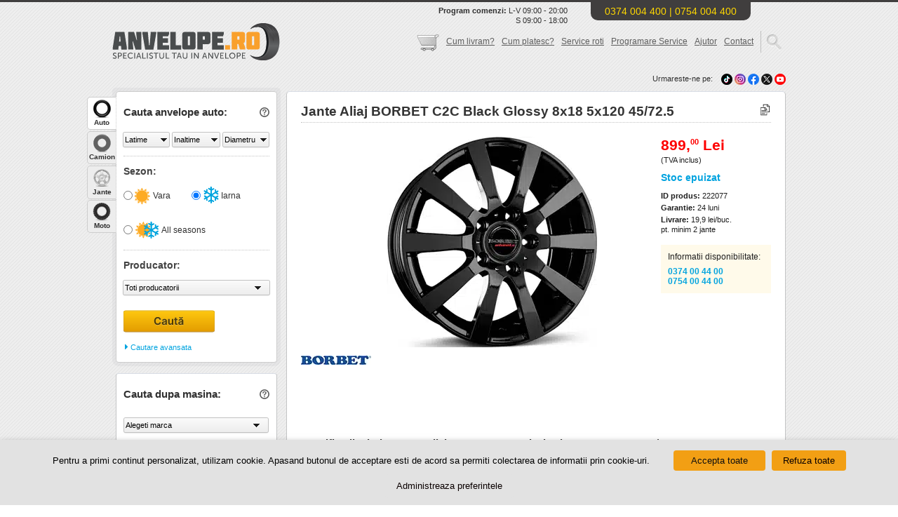

--- FILE ---
content_type: text/html; charset=UTF-8
request_url: https://www.anvelope.ro/Jante-Aliaj-BORBET-C2C-Black-Glossy-8x18-5x120-45-72.5
body_size: 48349
content:
<!DOCTYPE html>
<html dir="ltr" lang="ro">
	<head>
				
					<meta name="description"
			      content="Cumpara online un set de jante.  jante aliaj BORBET. La Anvelope.ro ai preturi accesibile si jante in stoc.	Iti oferim 3 ani garantie si  transport in tara in 24-72h. "/>
			<link rel="canonical" href="https://www.anvelope.ro/Jante-Aliaj-BORBET-C2C-Black-Glossy-8x18-5x120-45-72.5"/>
								
		<link rel="icon" type="image/png" href="https://www.anvelope.ro/wp-content/themes/anvelope/images/favicon-16x16.png" sizes="16x16">
		<link rel="icon" type="image/png" href="https://www.anvelope.ro/wp-content/themes/anvelope/images/favicon-32x32.png" sizes="32x32">
		<link rel="icon" type="image/png" href="https://www.anvelope.ro/wp-content/themes/anvelope/images/favicon-96x96.png" sizes="96x96">
		
		<link rel="apple-touch-icon" href="https://www.anvelope.ro/wp-content/themes/anvelope/images/apple-favicon-120x120.png">
		<link rel="apple-touch-icon" sizes="180x180" href="https://www.anvelope.ro/wp-content/themes/anvelope/images/apple-favicon-180x180.png">
		<link rel="apple-touch-icon" sizes="152x152" href="https://www.anvelope.ro/wp-content/themes/anvelope/images/apple-favicon-152x152.png">
		<link rel="apple-touch-icon" sizes="167x167" href="https://www.anvelope.ro/wp-content/themes/anvelope/images/apple-favicon-167x167.png">
		
		<meta property="og:title" content="Jante Aliaj BORBET C2C Black Glossy 8x18 5x120 45/72.5 - Anvelope.ro"/>
		<meta property="og:description" content="Cumpara acum un set jante aliaj BORBET. La Anvelope.ro gasesti preturi accesibile. Beneficiezi de garantie de 3 ani si expeditie rapida in 24-72h."/>
		<meta property="og:url" content="https://www.anvelope.ro/wp-content/themes/anvelope"/>
		<meta property="og:image" content="https://www.anvelope.ro/wp-content/themes/anvelope/images/open-graph.png"/>
		<meta property="og:type" content="website"/>
		<meta property="og:site_name" content="Anvelope.ro"/>
		
		
		<!-- Chrome, Firefox OS, Opera and Vivaldi -->
		<meta name="theme-color" content="#f0ad00"/>
		<!-- Windows Phone -->
		<meta name="msapplication-navbutton-color" content="#f0ad00"/>
		<!-- iOS Safari -->
		<meta name="apple-mobile-web-app-status-bar-style" content="#f0ad00"/>
		<meta name="viewport" content="width=device-width, initial-scale=1.0, maximum-scale=10"/>
		<meta http-equiv="Content-Type" content="text/html; charset=utf-8"/>
		
		<title>
			Jante Aliaj BORBET C2C Black Glossy 8x18 5x120 45/72.5 - Anvelope.ro		</title>
		<base href="https://www.anvelope.ro/"/>
		<meta http-equiv="content-language" content="ro"/>
		<link rel="shortcut icon" href="https://www.anvelope.ro/wp-content/themes/anvelope/images/favicon.ico" type="image/x-icon"/>
		
		
		<link href="https://www.anvelope.ro/wp-content/themes/anvelope/style.css?20260121" rel="stylesheet" type="text/css"/>
		<link href="//maxcdn.bootstrapcdn.com/font-awesome/4.3.0/css/font-awesome.min.css" rel="stylesheet"/>
		<link href='https://fonts.googleapis.com/css?family=Montserrat&display=swap' rel="stylesheet" type='text/css'/>
		<link rel="preload" as="style"
		      onload="this.onload=null;this.rel='stylesheet'" href="https://www.anvelope.ro/wp-content/themes/anvelope/css/stil.css" type='text/css'
		      media='screen'/>
		<link href="https://www.anvelope.ro/wp-content/themes/anvelope/css/mobile.min.css?ver=1.3.0" rel="stylesheet" type="text/css" media="screen"/>
		<script type="text/javascript" src="https://www.anvelope.ro/wp-content/themes/anvelope/js/jquery.min.js"></script>
		<script type="text/javascript" src="https://www.anvelope.ro/wp-content/themes/anvelope/js/jquery.lightbox-0.5.min.js"></script>
		<script type="text/javascript" src="https://www.anvelope.ro/wp-content/themes/anvelope/js/jquery.easing.1.3.js"></script>
		<script type="text/javascript" src="https://www.anvelope.ro/wp-content/themes/anvelope/js/jquery-ui-1.8.14.custom.min.js"></script>
				<script src="https://www.anvelope.ro/wp-content/themes/anvelope/js/anvelope.js?20251210" type="text/javascript"></script>
		<script type="text/javascript">
  
  
  $(document).ready(function(e)
  {
    
    var isMobile;
    if(/Android|webOS|iPhone|iPad|iPod|BlackBerry|IEMobile|Opera Mini/i.test(navigator.userAgent))
    {
      isMobile = true;
    }
    else
    {
      isMobile = false;
    }
	  
	  	  
	  	  
	      
    $('#tabjante .leftCauta, #tabanvelope .leftCauta , #tabcamion .leftCauta').click(function(e)
    {
      let necompletatjante    = false;
      let necompletatanvelope = false;
      let cautare             = $(this).siblings('.caut_type').val();
      let text                = '';
      
      if(cautare === 'jante-avansata')
      {
        $('#tabjante .caut_avansat').children().each(function()
        {
          if($(this).val() == 0)
          {
            necompletatjante = true;
          }
        });
      }
      else if(cautare === 'jante')
      {
        
        let necompletatjante_al = false;
        let necompletatjante_b  = false;
        
        $('#tabjante .cautaredupamasina #configurator_jante').children().each(function()
        {
          if($(this).val() == 0)
          {
            necompletatjante_al = true;
          }
        });
        
        $('#tabjante .cautaredupamasina #configurator_boissigny').children().each(function()
        {
          if($(this).val() == 0)
          {
            necompletatjante_b = true;
          }
        });
        
        if(necompletatjante_al === true && necompletatjante_b === true)
        {
          necompletatjante = true;
        }
      }
      else if(cautare === 'anvelope')
      {
        
        var latime   = $('#tabanvelope .latime').val();
        var inaltime = $('#tabanvelope .inaltime').val();
        var diametru = $('#tabanvelope .diametru').val();
        var sezon    = $('#tabanvelope input[name=sezon_radio]:checked').val();
        
        var count = 0;
        
        if(latime != '0')
        {
          count++;
        }
        else
        {
          text += 'Latime ';
        }
        
        if(inaltime != '0')
        {
          count++;
        }
        else
        {
          text += 'Inaltime ';
        }
        
        if(diametru != '0')
        {
          count++;
        }
        else
        {
          text += 'Diametru ';
        }
        
        if(sezon != undefined)
        {
          count++;
        }
        else
        {
          text += 'Sezon ';
        }
        
        if(count == 0)
        {
          text = 'Latime, Inaltime, Diametru sau Sezon';
        }
        
        if(count <= 1)
        {
          necompletatanvelope = true;
        }
      }
      else if(cautare == 'camioane')
      {
        var latime     = $('#tabcamion .latime').val();
        var inaltime   = $('#tabcamion .inaltime').val();
        var diametru   = $('#tabcamion .diametru').val();
        var destinatie = $('#tabcamion input[name=destinatie_radio]:checked').val();
        var utilizare  = $('#tabcamion input[name=utilizare]:checked').val();
        
        var count = 0;
        
        if(latime != '0')
        {
          count++;
        }
        else
        {
          text += 'Latime ';
        }
        
        if(inaltime != '0')
        {
          count++;
        }
        else
        {
          text += 'Inaltime ';
        }
        
        if(diametru != '0')
        {
          count++;
        }
        else
        {
          text += 'Diametru ';
        }
        
        if(destinatie != undefined)
        {
          count++;
        }
        else
        {
          text += 'Destinatie ';
        }
        
        if(utilizare != undefined)
        {
          count++;
        }
        else
        {
          text += 'Utilizare ';
        }
        
        if(count == 0)
        {
          text = 'Latime, Inaltime, Diametru ';
        }
        
        if(count <= 1)
        {
          necompletatanvelope = true;
        }
        else if(diametru == '0')
        {
          if(inaltime == '0' || latime == '0')
          {
            necompletatanvelope = true;
            text                = 'Diametru ';
          }
        }
      }
      else if(cautare == 'jante')
      {
        $('.cautaredupamasina').children().each(function()
        {
          if($(this).is(':disabled'))
          {
            necompletatjante = true;
          }
        });
        
      }
      
      if(necompletatjante)
      {
        e.preventDefault();
        
        var offset = $('#tabjante .vtip').offset();
        
        offset.top += 23;
        offset.left -= 140;
        
        var url = location.protocol + '//' + location.hostname + '/wp-content/themes/anvelope/images/vtip_arrow.png';
        
        $('body').append('<p id="vtip"><img id="vtipArrow" />' + 'Selecteaza toate caracteristicile auto pentru cautare!' + '</p>');
        $('p#vtip #vtipArrow').attr('src', url);
        $('p#vtip').css({
          'top' : offset.top + 'px',
          'left': offset.left + 'px'
        }).fadeIn('medium').delay(1000).fadeOut();
        
      }
      
      if(necompletatanvelope)
      {
        e.preventDefault();
        
        if(cautare == 'anvelope')
        {
          var offset = $('#tabanvelope .vtip').offset();
        }
        else
        {
          var offset = $('#tabcamion .vtip').offset();
        }
        
        if(isMobile)
        {
          offset.top += 100;
          offset.left += (screen.width - 292) / 2;
        }
        else
        {
          offset.top += 23;
          offset.left -= 140;
        }
        
        var url = location.protocol + '//' + location.hostname + '/wp-content/themes/anvelope/images/vtip_arrow.png';
        
        $('body').append('<p id="vtip"><img id="vtipArrow" />' + 'Nu ai selectat <strong>' + text + '</strong> pentru a afisa rezultatele.' + '</p>');
        
        if(!isMobile)
        {
          $('p#vtip #vtipArrow').attr('src', url);
        }
        
        $('p#vtip').css({
          'top' : offset.top + 'px',
          'left': offset.left + 'px'
        }).fadeIn('medium').delay(1000).fadeOut();
        
      }
      
    });
	  
	      
    
    /////////////////////////////////////////////////////////////////////////////
    let heightCautare       = 850;
    let heightCautareCamion = 515;
    let heightCautareJante  = 208;
    
    let contentHeight      = $('#inside-content table td').height() * 2 + 77;
    let contentHeightLong  = $('#inside-content table td').height() * 3 + 77 + 26;
    let heightSidebar2left = contentHeight + 2;
    
    if(isMobile)
    {
      heightCautare       = 990;
      heightCautareCamion = 695;
      heightCautareJante  = 258;
    }
    
    ////////////////////cautare box////////////////////////////////
    //verificare la load pagina
    
    if($('.caut_link').hasClass('blockclass'))
    {
      $('.caut_avansat').css
      ({
        'height': '0',
      });
      
      $('#tabjante .cautaredupamasina').first().css
      ({
        'height': heightCautareJante + 'px'
      });
      
      $('.caut_link').html('<i class="fa fa-caret-right"> </i> Cautare avansata');
      
      $('#tabjante .caut_type').val('jante');
		
		    }
    else
    {
      $('#tabanvelope .caut_avansat,#tabmoto .caut_avansat').css
      ({
        'height': heightCautare + 'px',
      });
      
      $('#tabcamion .caut_avansat').css
      ({
        'height': heightCautareCamion + 'px',
      });
      
      $('#tabjante .caut_avansat').css
      ({
        'height': heightCautareJante + 'px',
      });
      
      $('#tabjante .cautaredupamasina').first().css
      ({
        'height': '0',
      });
      
      $('.caut_link').html('<i class="fa fa-sort-asc" style="vertical-align: sub;"></i> Cautare simpla');
      
      $('#tabjante .caut_type').val('jante-avansata');
		
		    }
    
    //memorare in sesiune la click pe buton
    $('.caut_link').click(function()
    {
      var ourclass = '';
      if($(this).hasClass('blockclass'))
      {
        
        if($(this).parents('#tabanvelope,#tabmoto').length)
        {
          $(this).prevAll('.caut_avansat').first().css
          ({
            'height': heightCautare,
          });
          
        }
        
        if($(this).parents('#tabcamion').length)
        {
          $(this).prevAll('.caut_avansat').first().css
          ({
            'height': heightCautareCamion,
          });
          
        }
        
        if($(this).parents('#tabjante').length)
        {
          $(this).prevAll('.caut_avansat').first().css
          ({
            'height': heightCautareJante,
          });
          
          $(this).prevAll('.cautaredupamasina').first().css
          ({
            'height': '0'
          });
          
          $('.caut_type').val('jante-avansata');
          
        }
        
        $(this).html('<i class="fa fa-sort-asc" style="vertical-align: sub;"></i> Cautare simpla');
        $(this).removeClass('blockclass');
		  
		        }
      else
      {
        $(this).prevAll('.caut_avansat').first().css
        ({
          'height': '0px',
        });
        
        $('#tabjante .cautaredupamasina').first().css
        ({
          'height': heightCautareJante + 'px'
        });
        
        if($(this).parents('#tabjante').length)
        {
          $('.caut_type').val('jante');
        }
        
        $(this).html(' <i class="fa fa-caret-right"></i> Cautare avansata');
        $(this).addClass('blockclass');
        ourclass = 'blockclass';
		  
		        }
      
      strURL = location.protocol + '//' + location.hostname + '/wp-content/themes/anvelope/ajaxcalls.php';
      
      $.ajax(
        {
          type: 'POST',
          url : strURL,
          data: {caut: ourclass},
          //async: false,
          success: function(req)
          {
            //console.log("cautare=" + req + req.message);
          },
          error  : function(x, e)
          {
            if(x.status == 0)
            {
              console.log('You are offline!!\n Please Check Your Networks/URL');
            }
            else if(x.status == 404)
            {
              console.log('Requested URL not found.');
            }
            else if(x.status == 500)
            {
              console.log('Internel Server Error.');
            }
            else if(e == 'parsererror')
            {
              console.log('Error.\nParsing JSON Request failed.');
            }
            else if(e == 'timeout')
            {
              console.log('Request Time out.');
            }
            else
            {
              console.log('Unknow Error.\n' + x.responseText);
            }
          }
        });
    });
    
    $('#model , #model-anv ').hover(function()
    {
      $('#anvelopa').css('background', "url(https://www.anvelope.ro/wp-content/themes/anvelope/images/404/model.png) no-repeat 50px 50px");
    });
    $('#latime , #latime-anv ').hover(function()
    {
      $('#anvelopa').css('background', "url(https://www.anvelope.ro/wp-content/themes/anvelope/images/404/latime.png) no-repeat 50px 50px");
    });
    $('#raportul , #raportul-anv').hover(function()
    {
      $('#anvelopa').css('background', "url(https://www.anvelope.ro/wp-content/themes/anvelope/images/404/inaltime.png) no-repeat 50px 50px");
    });
    $('#diametru , #diametru-anv ').hover(function()
    {
      $('#anvelopa').css('background', "url(https://www.anvelope.ro/wp-content/themes/anvelope/images/404/diametru.png) no-repeat 50px 50px");
    });
    $('#indice , #indice-anv ').hover(function()
    {
      $('#anvelopa').css('background', "url(https://www.anvelope.ro/wp-content/themes/anvelope/images/404/indice-sarcina.png) no-repeat 50px 50px");
    });
    $('#tip , #tip-anv ').hover(function()
    {
      $('#anvelopa').css('background', "url(https://www.anvelope.ro/wp-content/themes/anvelope/images/404/m+s.png) no-repeat 50px 50px");
    });
    $('#producator , #producator-anv ').hover(function()
    {
      $('#anvelopa').css('background', "url(https://www.anvelope.ro/wp-content/themes/anvelope/images/404/producator.png) no-repeat 50px 50px");
    });
    $('#model , #model-anv ,#producator , #producator-anv , #tip , #tip-anv , #indice , #indice-anv ,#diametru , #diametru-anv ,#raportul , #raportul-anv , #latime , #latime-anv ').mouseout(function()
    {
      $('#anvelopa').css('background', "url(https://www.anvelope.ro/wp-content/themes/anvelope/images/404/default.png) no-repeat 50px 50px");
    });
    
  });
</script>
		
<!-- Search Engine Optimization by Rank Math - https://rankmath.com/ -->
<meta name="robots" content="follow, index, max-snippet:-1, max-video-preview:-1, max-image-preview:large"/>
<meta name="twitter:label1" content="Time to read" />
<meta name="twitter:data1" content="Less than a minute" />
<!-- /Rank Math WordPress SEO plugin -->

<link href='https://fonts.gstatic.com' crossorigin rel='preconnect' />
<link rel="alternate" title="oEmbed (JSON)" type="application/json+oembed" href="https://www.anvelope.ro/wp-json/oembed/1.0/embed?url=https%3A%2F%2Fwww.anvelope.ro%2Fjante" />
<link rel="alternate" title="oEmbed (XML)" type="text/xml+oembed" href="https://www.anvelope.ro/wp-json/oembed/1.0/embed?url=https%3A%2F%2Fwww.anvelope.ro%2Fjante&#038;format=xml" />
<style id='wp-img-auto-sizes-contain-inline-css' type='text/css'>
img:is([sizes=auto i],[sizes^="auto," i]){contain-intrinsic-size:3000px 1500px}
/*# sourceURL=wp-img-auto-sizes-contain-inline-css */
</style>
<style id='wp-emoji-styles-inline-css' type='text/css'>

	img.wp-smiley, img.emoji {
		display: inline !important;
		border: none !important;
		box-shadow: none !important;
		height: 1em !important;
		width: 1em !important;
		margin: 0 0.07em !important;
		vertical-align: -0.1em !important;
		background: none !important;
		padding: 0 !important;
	}
/*# sourceURL=wp-emoji-styles-inline-css */
</style>
<style id='wp-block-library-inline-css' type='text/css'>
:root{--wp-block-synced-color:#7a00df;--wp-block-synced-color--rgb:122,0,223;--wp-bound-block-color:var(--wp-block-synced-color);--wp-editor-canvas-background:#ddd;--wp-admin-theme-color:#007cba;--wp-admin-theme-color--rgb:0,124,186;--wp-admin-theme-color-darker-10:#006ba1;--wp-admin-theme-color-darker-10--rgb:0,107,160.5;--wp-admin-theme-color-darker-20:#005a87;--wp-admin-theme-color-darker-20--rgb:0,90,135;--wp-admin-border-width-focus:2px}@media (min-resolution:192dpi){:root{--wp-admin-border-width-focus:1.5px}}.wp-element-button{cursor:pointer}:root .has-very-light-gray-background-color{background-color:#eee}:root .has-very-dark-gray-background-color{background-color:#313131}:root .has-very-light-gray-color{color:#eee}:root .has-very-dark-gray-color{color:#313131}:root .has-vivid-green-cyan-to-vivid-cyan-blue-gradient-background{background:linear-gradient(135deg,#00d084,#0693e3)}:root .has-purple-crush-gradient-background{background:linear-gradient(135deg,#34e2e4,#4721fb 50%,#ab1dfe)}:root .has-hazy-dawn-gradient-background{background:linear-gradient(135deg,#faaca8,#dad0ec)}:root .has-subdued-olive-gradient-background{background:linear-gradient(135deg,#fafae1,#67a671)}:root .has-atomic-cream-gradient-background{background:linear-gradient(135deg,#fdd79a,#004a59)}:root .has-nightshade-gradient-background{background:linear-gradient(135deg,#330968,#31cdcf)}:root .has-midnight-gradient-background{background:linear-gradient(135deg,#020381,#2874fc)}:root{--wp--preset--font-size--normal:16px;--wp--preset--font-size--huge:42px}.has-regular-font-size{font-size:1em}.has-larger-font-size{font-size:2.625em}.has-normal-font-size{font-size:var(--wp--preset--font-size--normal)}.has-huge-font-size{font-size:var(--wp--preset--font-size--huge)}.has-text-align-center{text-align:center}.has-text-align-left{text-align:left}.has-text-align-right{text-align:right}.has-fit-text{white-space:nowrap!important}#end-resizable-editor-section{display:none}.aligncenter{clear:both}.items-justified-left{justify-content:flex-start}.items-justified-center{justify-content:center}.items-justified-right{justify-content:flex-end}.items-justified-space-between{justify-content:space-between}.screen-reader-text{border:0;clip-path:inset(50%);height:1px;margin:-1px;overflow:hidden;padding:0;position:absolute;width:1px;word-wrap:normal!important}.screen-reader-text:focus{background-color:#ddd;clip-path:none;color:#444;display:block;font-size:1em;height:auto;left:5px;line-height:normal;padding:15px 23px 14px;text-decoration:none;top:5px;width:auto;z-index:100000}html :where(.has-border-color){border-style:solid}html :where([style*=border-top-color]){border-top-style:solid}html :where([style*=border-right-color]){border-right-style:solid}html :where([style*=border-bottom-color]){border-bottom-style:solid}html :where([style*=border-left-color]){border-left-style:solid}html :where([style*=border-width]){border-style:solid}html :where([style*=border-top-width]){border-top-style:solid}html :where([style*=border-right-width]){border-right-style:solid}html :where([style*=border-bottom-width]){border-bottom-style:solid}html :where([style*=border-left-width]){border-left-style:solid}html :where(img[class*=wp-image-]){height:auto;max-width:100%}:where(figure){margin:0 0 1em}html :where(.is-position-sticky){--wp-admin--admin-bar--position-offset:var(--wp-admin--admin-bar--height,0px)}@media screen and (max-width:600px){html :where(.is-position-sticky){--wp-admin--admin-bar--position-offset:0px}}

/*# sourceURL=wp-block-library-inline-css */
</style><style id='global-styles-inline-css' type='text/css'>
:root{--wp--preset--aspect-ratio--square: 1;--wp--preset--aspect-ratio--4-3: 4/3;--wp--preset--aspect-ratio--3-4: 3/4;--wp--preset--aspect-ratio--3-2: 3/2;--wp--preset--aspect-ratio--2-3: 2/3;--wp--preset--aspect-ratio--16-9: 16/9;--wp--preset--aspect-ratio--9-16: 9/16;--wp--preset--color--black: #000000;--wp--preset--color--cyan-bluish-gray: #abb8c3;--wp--preset--color--white: #ffffff;--wp--preset--color--pale-pink: #f78da7;--wp--preset--color--vivid-red: #cf2e2e;--wp--preset--color--luminous-vivid-orange: #ff6900;--wp--preset--color--luminous-vivid-amber: #fcb900;--wp--preset--color--light-green-cyan: #7bdcb5;--wp--preset--color--vivid-green-cyan: #00d084;--wp--preset--color--pale-cyan-blue: #8ed1fc;--wp--preset--color--vivid-cyan-blue: #0693e3;--wp--preset--color--vivid-purple: #9b51e0;--wp--preset--gradient--vivid-cyan-blue-to-vivid-purple: linear-gradient(135deg,rgb(6,147,227) 0%,rgb(155,81,224) 100%);--wp--preset--gradient--light-green-cyan-to-vivid-green-cyan: linear-gradient(135deg,rgb(122,220,180) 0%,rgb(0,208,130) 100%);--wp--preset--gradient--luminous-vivid-amber-to-luminous-vivid-orange: linear-gradient(135deg,rgb(252,185,0) 0%,rgb(255,105,0) 100%);--wp--preset--gradient--luminous-vivid-orange-to-vivid-red: linear-gradient(135deg,rgb(255,105,0) 0%,rgb(207,46,46) 100%);--wp--preset--gradient--very-light-gray-to-cyan-bluish-gray: linear-gradient(135deg,rgb(238,238,238) 0%,rgb(169,184,195) 100%);--wp--preset--gradient--cool-to-warm-spectrum: linear-gradient(135deg,rgb(74,234,220) 0%,rgb(151,120,209) 20%,rgb(207,42,186) 40%,rgb(238,44,130) 60%,rgb(251,105,98) 80%,rgb(254,248,76) 100%);--wp--preset--gradient--blush-light-purple: linear-gradient(135deg,rgb(255,206,236) 0%,rgb(152,150,240) 100%);--wp--preset--gradient--blush-bordeaux: linear-gradient(135deg,rgb(254,205,165) 0%,rgb(254,45,45) 50%,rgb(107,0,62) 100%);--wp--preset--gradient--luminous-dusk: linear-gradient(135deg,rgb(255,203,112) 0%,rgb(199,81,192) 50%,rgb(65,88,208) 100%);--wp--preset--gradient--pale-ocean: linear-gradient(135deg,rgb(255,245,203) 0%,rgb(182,227,212) 50%,rgb(51,167,181) 100%);--wp--preset--gradient--electric-grass: linear-gradient(135deg,rgb(202,248,128) 0%,rgb(113,206,126) 100%);--wp--preset--gradient--midnight: linear-gradient(135deg,rgb(2,3,129) 0%,rgb(40,116,252) 100%);--wp--preset--font-size--small: 13px;--wp--preset--font-size--medium: 20px;--wp--preset--font-size--large: 36px;--wp--preset--font-size--x-large: 42px;--wp--preset--spacing--20: 0.44rem;--wp--preset--spacing--30: 0.67rem;--wp--preset--spacing--40: 1rem;--wp--preset--spacing--50: 1.5rem;--wp--preset--spacing--60: 2.25rem;--wp--preset--spacing--70: 3.38rem;--wp--preset--spacing--80: 5.06rem;--wp--preset--shadow--natural: 6px 6px 9px rgba(0, 0, 0, 0.2);--wp--preset--shadow--deep: 12px 12px 50px rgba(0, 0, 0, 0.4);--wp--preset--shadow--sharp: 6px 6px 0px rgba(0, 0, 0, 0.2);--wp--preset--shadow--outlined: 6px 6px 0px -3px rgb(255, 255, 255), 6px 6px rgb(0, 0, 0);--wp--preset--shadow--crisp: 6px 6px 0px rgb(0, 0, 0);}:where(.is-layout-flex){gap: 0.5em;}:where(.is-layout-grid){gap: 0.5em;}body .is-layout-flex{display: flex;}.is-layout-flex{flex-wrap: wrap;align-items: center;}.is-layout-flex > :is(*, div){margin: 0;}body .is-layout-grid{display: grid;}.is-layout-grid > :is(*, div){margin: 0;}:where(.wp-block-columns.is-layout-flex){gap: 2em;}:where(.wp-block-columns.is-layout-grid){gap: 2em;}:where(.wp-block-post-template.is-layout-flex){gap: 1.25em;}:where(.wp-block-post-template.is-layout-grid){gap: 1.25em;}.has-black-color{color: var(--wp--preset--color--black) !important;}.has-cyan-bluish-gray-color{color: var(--wp--preset--color--cyan-bluish-gray) !important;}.has-white-color{color: var(--wp--preset--color--white) !important;}.has-pale-pink-color{color: var(--wp--preset--color--pale-pink) !important;}.has-vivid-red-color{color: var(--wp--preset--color--vivid-red) !important;}.has-luminous-vivid-orange-color{color: var(--wp--preset--color--luminous-vivid-orange) !important;}.has-luminous-vivid-amber-color{color: var(--wp--preset--color--luminous-vivid-amber) !important;}.has-light-green-cyan-color{color: var(--wp--preset--color--light-green-cyan) !important;}.has-vivid-green-cyan-color{color: var(--wp--preset--color--vivid-green-cyan) !important;}.has-pale-cyan-blue-color{color: var(--wp--preset--color--pale-cyan-blue) !important;}.has-vivid-cyan-blue-color{color: var(--wp--preset--color--vivid-cyan-blue) !important;}.has-vivid-purple-color{color: var(--wp--preset--color--vivid-purple) !important;}.has-black-background-color{background-color: var(--wp--preset--color--black) !important;}.has-cyan-bluish-gray-background-color{background-color: var(--wp--preset--color--cyan-bluish-gray) !important;}.has-white-background-color{background-color: var(--wp--preset--color--white) !important;}.has-pale-pink-background-color{background-color: var(--wp--preset--color--pale-pink) !important;}.has-vivid-red-background-color{background-color: var(--wp--preset--color--vivid-red) !important;}.has-luminous-vivid-orange-background-color{background-color: var(--wp--preset--color--luminous-vivid-orange) !important;}.has-luminous-vivid-amber-background-color{background-color: var(--wp--preset--color--luminous-vivid-amber) !important;}.has-light-green-cyan-background-color{background-color: var(--wp--preset--color--light-green-cyan) !important;}.has-vivid-green-cyan-background-color{background-color: var(--wp--preset--color--vivid-green-cyan) !important;}.has-pale-cyan-blue-background-color{background-color: var(--wp--preset--color--pale-cyan-blue) !important;}.has-vivid-cyan-blue-background-color{background-color: var(--wp--preset--color--vivid-cyan-blue) !important;}.has-vivid-purple-background-color{background-color: var(--wp--preset--color--vivid-purple) !important;}.has-black-border-color{border-color: var(--wp--preset--color--black) !important;}.has-cyan-bluish-gray-border-color{border-color: var(--wp--preset--color--cyan-bluish-gray) !important;}.has-white-border-color{border-color: var(--wp--preset--color--white) !important;}.has-pale-pink-border-color{border-color: var(--wp--preset--color--pale-pink) !important;}.has-vivid-red-border-color{border-color: var(--wp--preset--color--vivid-red) !important;}.has-luminous-vivid-orange-border-color{border-color: var(--wp--preset--color--luminous-vivid-orange) !important;}.has-luminous-vivid-amber-border-color{border-color: var(--wp--preset--color--luminous-vivid-amber) !important;}.has-light-green-cyan-border-color{border-color: var(--wp--preset--color--light-green-cyan) !important;}.has-vivid-green-cyan-border-color{border-color: var(--wp--preset--color--vivid-green-cyan) !important;}.has-pale-cyan-blue-border-color{border-color: var(--wp--preset--color--pale-cyan-blue) !important;}.has-vivid-cyan-blue-border-color{border-color: var(--wp--preset--color--vivid-cyan-blue) !important;}.has-vivid-purple-border-color{border-color: var(--wp--preset--color--vivid-purple) !important;}.has-vivid-cyan-blue-to-vivid-purple-gradient-background{background: var(--wp--preset--gradient--vivid-cyan-blue-to-vivid-purple) !important;}.has-light-green-cyan-to-vivid-green-cyan-gradient-background{background: var(--wp--preset--gradient--light-green-cyan-to-vivid-green-cyan) !important;}.has-luminous-vivid-amber-to-luminous-vivid-orange-gradient-background{background: var(--wp--preset--gradient--luminous-vivid-amber-to-luminous-vivid-orange) !important;}.has-luminous-vivid-orange-to-vivid-red-gradient-background{background: var(--wp--preset--gradient--luminous-vivid-orange-to-vivid-red) !important;}.has-very-light-gray-to-cyan-bluish-gray-gradient-background{background: var(--wp--preset--gradient--very-light-gray-to-cyan-bluish-gray) !important;}.has-cool-to-warm-spectrum-gradient-background{background: var(--wp--preset--gradient--cool-to-warm-spectrum) !important;}.has-blush-light-purple-gradient-background{background: var(--wp--preset--gradient--blush-light-purple) !important;}.has-blush-bordeaux-gradient-background{background: var(--wp--preset--gradient--blush-bordeaux) !important;}.has-luminous-dusk-gradient-background{background: var(--wp--preset--gradient--luminous-dusk) !important;}.has-pale-ocean-gradient-background{background: var(--wp--preset--gradient--pale-ocean) !important;}.has-electric-grass-gradient-background{background: var(--wp--preset--gradient--electric-grass) !important;}.has-midnight-gradient-background{background: var(--wp--preset--gradient--midnight) !important;}.has-small-font-size{font-size: var(--wp--preset--font-size--small) !important;}.has-medium-font-size{font-size: var(--wp--preset--font-size--medium) !important;}.has-large-font-size{font-size: var(--wp--preset--font-size--large) !important;}.has-x-large-font-size{font-size: var(--wp--preset--font-size--x-large) !important;}
/*# sourceURL=global-styles-inline-css */
</style>

<style id='classic-theme-styles-inline-css' type='text/css'>
/*! This file is auto-generated */
.wp-block-button__link{color:#fff;background-color:#32373c;border-radius:9999px;box-shadow:none;text-decoration:none;padding:calc(.667em + 2px) calc(1.333em + 2px);font-size:1.125em}.wp-block-file__button{background:#32373c;color:#fff;text-decoration:none}
/*# sourceURL=/wp-includes/css/classic-themes.min.css */
</style>
<link rel='stylesheet' id='five-star-rating-CSS-css' href='https://www.anvelope.ro/wp-content/plugins/five-star-rating/assets/css/five-star-rating.css?ver=6.9' type='text/css' media='all' />
<link rel='stylesheet' id='cookie-law-info-css' href='https://www.anvelope.ro/wp-content/plugins/webtoffee-gdpr-cookie-consent/public/css/cookie-law-info-public.css?ver=2.6.6' type='text/css' media='all' />
<link rel='stylesheet' id='cookie-law-info-gdpr-css' href='https://www.anvelope.ro/wp-content/plugins/webtoffee-gdpr-cookie-consent/public/css/cookie-law-info-gdpr.css?ver=2.6.6' type='text/css' media='all' />
<style id='cookie-law-info-gdpr-inline-css' type='text/css'>
.cli-modal-content, .cli-tab-content { background-color: #ffffff; }.cli-privacy-content-text, .cli-modal .cli-modal-dialog, .cli-tab-container p, a.cli-privacy-readmore { color: #000000; }.cli-tab-header { background-color: #f2f2f2; }.cli-tab-header, .cli-tab-header a.cli-nav-link,span.cli-necessary-caption,.cli-switch .cli-slider:after { color: #000000; }.cli-switch .cli-slider:before { background-color: #ffffff; }.cli-switch input:checked + .cli-slider:before { background-color: #ffffff; }.cli-switch .cli-slider { background-color: #e3e1e8; }.cli-switch input:checked + .cli-slider { background-color: #28a745; }.cli-modal-close svg { fill: #000000; }.cli-tab-footer .wt-cli-privacy-accept-all-btn { background-color: #00acad; color: #ffffff}.cli-tab-footer .wt-cli-privacy-accept-btn { background-color: #00acad; color: #ffffff}.cli-tab-header a:before{ border-right: 1px solid #000000; border-bottom: 1px solid #000000; }
/*# sourceURL=cookie-law-info-gdpr-inline-css */
</style>
<style id='rocket-lazyload-inline-css' type='text/css'>
.rll-youtube-player{position:relative;padding-bottom:56.23%;height:0;overflow:hidden;max-width:100%;}.rll-youtube-player:focus-within{outline: 2px solid currentColor;outline-offset: 5px;}.rll-youtube-player iframe{position:absolute;top:0;left:0;width:100%;height:100%;z-index:100;background:0 0}.rll-youtube-player img{bottom:0;display:block;left:0;margin:auto;max-width:100%;width:100%;position:absolute;right:0;top:0;border:none;height:auto;-webkit-transition:.4s all;-moz-transition:.4s all;transition:.4s all}.rll-youtube-player img:hover{-webkit-filter:brightness(75%)}.rll-youtube-player .play{height:100%;width:100%;left:0;top:0;position:absolute;background:url(https://www.anvelope.ro/wp-content/plugins/wp-rocket/assets/img/youtube.png) no-repeat center;background-color: transparent !important;cursor:pointer;border:none;}
/*# sourceURL=rocket-lazyload-inline-css */
</style>
<script type="text/javascript" src="https://www.anvelope.ro/wp-content/plugins/five-star-rating/assets/js/five-star-rating.min.js?ver=6.9" id="five-star-rating-JS-js"></script>
<script type="text/javascript" src="https://www.anvelope.ro/wp-includes/js/jquery/jquery.min.js?ver=3.7.1" id="jquery-core-js"></script>
<script type="text/javascript" src="https://www.anvelope.ro/wp-includes/js/jquery/jquery-migrate.min.js?ver=3.4.1" id="jquery-migrate-js"></script>
<script type="text/javascript" id="cookie-law-info-js-extra">
/* <![CDATA[ */
var Cli_Data = {"nn_cookie_ids":["_gcl_au","_ga_*","_ga","_gid","_gat_UA-*","_fbp","VISITOR_INFO1_LIVE","VISITOR_PRIVACY_METADATA","yt-remote-device-id","yt.innertube::requests","yt-remote-connected-devices","yt.innertube::nextId","test_cookie","IDE","ttwid","YSC","wp_fsr","msToken","PHPSESSID","CookieLawInfoConsent","_ga_*","_ga","_gid","_gat_UA-*","_fbp","VISITOR_INFO1_LIVE","VISITOR_PRIVACY_METADATA","yt-remote-device-id","yt.innertube::requests","yt-remote-connected-devices","yt.innertube::nextId","_gcl_au","test_cookie","IDE","ttwid","YSC","msToken","PHPSESSID","CookieLawInfoConsent","wp_fsr","yt.innertube::nextId","_gcl_au","_ga_*","_ga","_gid","_gat_UA-*","_fbp","ttwid","YSC","VISITOR_INFO1_LIVE","VISITOR_PRIVACY_METADATA","yt-remote-device-id","yt.innertube::requests","yt-remote-connected-devices","IDE","msToken","PHPSESSID","CookieLawInfoConsent","wp_fsr","test_cookie"],"non_necessary_cookies":{"necesare":["cookielawinfo-checkbox-functionale","cookielawinfo-checkbox-analiza","cookielawinfo-checkbox-necessary","cookielawinfo-checkbox-functional","cookielawinfo-checkbox-performance","cookielawinfo-checkbox-analytics","cookielawinfo-checkbox-advertisement","cookielawinfo-checkbox-others","cookielawinfo-checkbox-non-necessary","PHPSESSID","CookieLawInfoConsent","ttwid","PHPSESSID"],"publicitate":["VISITOR_INFO1_LIVE","VISITOR_PRIVACY_METADATA","yt-remote-device-id","yt.innertube::requests","yt-remote-connected-devices","yt.innertube::nextId","test_cookie","IDE","ttwid","YSC"],"analiza":["_gcl_au","_ga_*","_ga","_gid","_gat_UA-*","_fbp","_ga","_ga_*","_ga"],"altele":["wp_fsr","msToken","cookielawinfo-checkbox-de-analiza"]},"cookielist":{"necesare":{"id":13015,"status":true,"priority":0,"title":"Cookie-uri de functionalitate","strict":true,"default_state":false,"ccpa_optout":false,"loadonstart":true},"publicitate":{"id":13016,"status":true,"priority":3,"title":"Cookie-uri pentru publicitate","strict":false,"default_state":false,"ccpa_optout":false,"loadonstart":false},"analiza":{"id":13017,"status":true,"priority":2,"title":"Cookie-uri de analiza","strict":false,"default_state":false,"ccpa_optout":false,"loadonstart":false},"altele":{"id":13014,"status":true,"priority":0,"title":"Altele","strict":false,"default_state":false,"ccpa_optout":false,"loadonstart":false}},"ajax_url":"https://www.anvelope.ro/wp-admin/admin-ajax.php","current_lang":"en","security":"d6b013972a","eu_countries":["GB"],"geoIP":"disabled","use_custom_geolocation_api":"","custom_geolocation_api":"https://geoip.cookieyes.com/geoip/checker/result.php","consentVersion":"3","strictlyEnabled":["necessary","obligatoire","necesare"],"cookieDomain":"","privacy_length":"250","ccpaEnabled":"","ccpaRegionBased":"","ccpaBarEnabled":"","ccpaType":"gdpr","triggerDomRefresh":"","secure_cookies":""};
var log_object = {"ajax_url":"https://www.anvelope.ro/wp-admin/admin-ajax.php"};
//# sourceURL=cookie-law-info-js-extra
/* ]]> */
</script>
<script type="text/javascript" src="https://www.anvelope.ro/wp-content/plugins/webtoffee-gdpr-cookie-consent/public/js/cookie-law-info-public.js?ver=2.6.6" id="cookie-law-info-js"></script>
		<script>
			const redact_ad_data = false;
			let wt_cli_ad_storage, wt_cli_analytics_storage, wt_cli_functionality_storage, wt_cli_waiting_period;
			let wt_url_passthrough = true;
			let wt_cli_bypass = 0;
			// Set values for wt_cli_advertisement_category, wt_cli_analytics_category, wt_cli_functional_category
			let wt_cli_advertisement_category = 'publicitate';
			let wt_cli_analytics_category = 'analiza';
			let wt_cli_functional_category = 'necesare';

			window.dataLayer = window.dataLayer || [];
			//Set default state 
			update_default_state(wt_cli_advertisement_category, wt_cli_analytics_category, wt_cli_functional_category);

			function update_default_state(wt_cli_advertisement_category, wt_cli_analytics_category, wt_cli_functional_category) {
				let wt_cookie_policy_val = getCookie(`viewed_cookie_policy`, true);
				let wt_analytics_cookie_val = getCookie(`cookielawinfo-checkbox-${wt_cli_analytics_category}`);
				let wt_advertisement_cookie_val = getCookie(`cookielawinfo-checkbox-${wt_cli_advertisement_category}`);
				let wt_functional_cookie_val = getCookie(`cookielawinfo-checkbox-${wt_cli_functional_category}`);
				wt_cli_ad_storage = (wt_advertisement_cookie_val === 'yes' && wt_cookie_policy_val) ? 'granted' : 'denied';
				wt_cli_analytics_storage = (wt_analytics_cookie_val === 'yes' && wt_cookie_policy_val) ? 'granted' : 'denied';
				wt_cli_functionality_storage = (wt_functional_cookie_val === 'yes' && wt_cookie_policy_val) ? 'granted' : 'denied';
				wt_cli_waiting_period = 500;
				//Support for cookie scanner
				if (wt_cli_bypass) {
					wt_cli_ad_storage = wt_cli_analytics_storage = wt_cli_functionality_storage = 'granted';
					wt_cli_waiting_period = 100;
				}
				gtag("consent", "default", {
					ad_storage: "denied",
					ad_user_data: "denied",
					ad_personalization: "denied",
					analytics_storage: "denied",
					functionality_storage: "denied",
					personalization_storage: "denied",
					security_storage: "granted",
					wait_for_update: wt_cli_waiting_period,
				});
			}

			function gtag() {
				dataLayer.push(arguments);
			}
			gtag("set", "developer_id.dZDk4Nz", true);
			gtag("set", "ads_data_redaction", true);
			gtag("set", "url_passthrough", wt_url_passthrough);

			//Check whether already given consent 
			let wt_viewed_cookie_policy = getCookie(`viewed_cookie_policy`, true);
			if(wt_viewed_cookie_policy) {
				checkConsentInitialized();
			}
			// Check if banner is hidden and initialize consent
			document.addEventListener("cliBannerVisibility", function(event) {
				if (event.detail.visible === false) {
					checkConsentInitialized();
				}
			});
			document.addEventListener("cli_consent_update", function() {
				checkConsentInitialized();
			});
			function checkConsentInitialized() {
				// Define a variable to store the retry interval
				const retryInterval = 100; // milliseconds

				function tryToUpdateConsent() {
					// Check if CLI.consent is not loaded yet
					if (typeof CLI === 'undefined' || Object.keys(CLI.consent).length === 0) {
						// If not loaded, wait for the retry interval and retry
						setTimeout(tryToUpdateConsent, retryInterval);
						return;
					}
					// If CLI.consent is loaded, proceed with updating consent status
					setTimeout(update_consent_status, 500); // Delaying the function call for 0.5 seconds
				}

				// Start the initial attempt to update consent
				tryToUpdateConsent();
			}

			function update_consent_status() {
				// Your logic for accepting cookie consent
				wt_cli_ad_storage = 'denied';
				wt_cli_analytics_storage = 'denied';
				wt_cli_functionality_storage = 'denied';
				if (CLI.consent[wt_cli_advertisement_category] == true) {
					wt_cli_ad_storage = 'granted';
				}
				if (CLI.consent[wt_cli_analytics_category] == true) {
					wt_cli_analytics_storage = 'granted';
				}
				if (CLI.consent[wt_cli_functional_category] == true) {
					wt_cli_functionality_storage = 'granted';
				}
				// Access cliBlocker.cliShowBar value
				let isBannerDisabled = cliBlocker.cliShowBar;
				//Support for cookie scanner
				if (wt_cli_bypass || !isBannerDisabled) {
					wt_cli_ad_storage = wt_cli_analytics_storage = wt_cli_functionality_storage = 'granted';
					wt_cli_waiting_period = 100;
				}
				gtag('consent', 'update', {
					'ad_storage': wt_cli_ad_storage,
					'ad_user_data': wt_cli_ad_storage,
					'ad_personalization': wt_cli_ad_storage,
					'analytics_storage': wt_cli_analytics_storage,
					'functionality_storage': wt_cli_functionality_storage,
					'personalization_storage': wt_cli_functionality_storage,
					'security_storage': "granted",
				});
				set_ads_data_redaction();
			}

			function set_ads_data_redaction() {
				if (redact_ad_data && wt_cli_ad_storage == 'denied') {
					gtag('set', 'ads_data_redaction', true);
				}
			}

			function getCookie(name, force = false) {
				const value = "; " + document.cookie;
				const parts = value.split("; " + name + "=");
				if (parts.length === 2) {
					return parts.pop().split(";").shift();
				}
				return force ? false : 'no'; // Return 'false' if cookie doesn't exist and force is true
			}
		</script>
	<link rel="https://api.w.org/" href="https://www.anvelope.ro/wp-json/" /><link rel="alternate" title="JSON" type="application/json" href="https://www.anvelope.ro/wp-json/wp/v2/pages/1142006" /><link rel="EditURI" type="application/rsd+xml" title="RSD" href="https://www.anvelope.ro/xmlrpc.php?rsd" />
<meta name="generator" content="WordPress 6.9" />
<link rel='shortlink' href='https://www.anvelope.ro/?p=1142006' />
<link rel='shortcut icon' href='https://www.anvelope.ro/wp-content/themes/anvelope/images/favicon.ico' />
<link rel="icon" href="https://www.anvelope.ro/wp-content/uploads/2021/05/favicon.ico" sizes="32x32" />
<link rel="icon" href="https://www.anvelope.ro/wp-content/uploads/2021/05/favicon.ico" sizes="192x192" />
<link rel="apple-touch-icon" href="https://www.anvelope.ro/wp-content/uploads/2021/05/favicon.ico" />
<meta name="msapplication-TileImage" content="https://www.anvelope.ro/wp-content/uploads/2021/05/favicon.ico" />
<noscript><style id="rocket-lazyload-nojs-css">.rll-youtube-player, [data-lazy-src]{display:none !important;}</style></noscript><script>
/*! loadCSS rel=preload polyfill. [c]2017 Filament Group, Inc. MIT License */
(function(w){"use strict";if(!w.loadCSS){w.loadCSS=function(){}}
var rp=loadCSS.relpreload={};rp.support=(function(){var ret;try{ret=w.document.createElement("link").relList.supports("preload")}catch(e){ret=!1}
return function(){return ret}})();rp.bindMediaToggle=function(link){var finalMedia=link.media||"all";function enableStylesheet(){link.media=finalMedia}
if(link.addEventListener){link.addEventListener("load",enableStylesheet)}else if(link.attachEvent){link.attachEvent("onload",enableStylesheet)}
setTimeout(function(){link.rel="stylesheet";link.media="only x"});setTimeout(enableStylesheet,3000)};rp.poly=function(){if(rp.support()){return}
var links=w.document.getElementsByTagName("link");for(var i=0;i<links.length;i++){var link=links[i];if(link.rel==="preload"&&link.getAttribute("as")==="style"&&!link.getAttribute("data-loadcss")){link.setAttribute("data-loadcss",!0);rp.bindMediaToggle(link)}}};if(!rp.support()){rp.poly();var run=w.setInterval(rp.poly,500);if(w.addEventListener){w.addEventListener("load",function(){rp.poly();w.clearInterval(run)})}else if(w.attachEvent){w.attachEvent("onload",function(){rp.poly();w.clearInterval(run)})}}
if(typeof exports!=="undefined"){exports.loadCSS=loadCSS}
else{w.loadCSS=loadCSS}}(typeof global!=="undefined"?global:this))
</script>					<script defer>
              dataLayer = [];
			</script>
				
		
		<script type="application/ld+json" defer>
			{
				"@context": "http://schema.org",
				"@type": "TireShop",
				"name": "Anvelope.ro",
				"url": "https://www.anvelope.ro",
				"email": "comercial@anvelope.ro",
				"telephone": "0754004400",
				"openingHours": [
					"Mo-Fr 09:00-20:00,Sa 09:00-18:00"
				],
				"paymentAccepted": "Cash, Visa, Master Card",
				"address": {
					"@type": "PostalAddress",
					"addressLocality": "ILFOV",
					"addressRegion": "RO",
					"streetAddress": "Bld. Pipera, nr. 1E, Voluntari"
				},
				"description": "Magazin auto de anvelope si jante.",
				"logo": "https://www.anvelope.ro/wp-content/themes/anvelope/images/logo.png",
				"image": "https://www.anvelope.ro/wp-content/themes/anvelope/images/logo.png",
				"priceRange": "$$$",
				"geo": {
					"@type": "GeoCoordinates",
					"latitude": "44.447425",
					"longitude": "26.114414"
				},
				"hasMap": "https://www.google.ro/maps/place/Anvelope.ro/@44.4474479,26.1143492,17z/data=!4m5!3m4!1s0x0:0x930aee0373571c9b!8m2!3d44.4473828!4d26.1144161"
			}
		
		</script>
		
		
		<!-- Global site tag (gtag.js) - Google Ads: 1017408576 -->
		<script type="text/plain" data-cli-class="cli-blocker-script" data-cli-label="Google Tag Manager"  data-cli-script-type="necesare" data-cli-block="false" data-cli-block-if-ccpa-optout="false" data-cli-element-position="head" src="https://www.googletagmanager.com/gtag/js?id=AW-1017408576"></script>
		<script>
          window.dataLayer = window.dataLayer || [];
          
          function gtag()
          {
            dataLayer.push(arguments);
          }
          
          gtag('js', new Date());
          
          gtag('config', 'AW-1017408576');
		</script>
		
		<!-- Google tag (gtag.js) -->
		<script type="text/plain" data-cli-class="cli-blocker-script" data-cli-label="Google Tag Manager"  data-cli-script-type="necesare" data-cli-block="false" data-cli-block-if-ccpa-optout="false" data-cli-element-position="head" src='https://www.googletagmanager.com/gtag/js?id=G-XGNWQ6PW12'></script>
		<script> window.dataLayer = window.dataLayer || [];
          
          function gtag() {dataLayer.push(arguments);}
          
          gtag('js', new Date());
          gtag('config', 'G-XGNWQ6PW12'); </script>
		
		<!-- Google Tag Manager -->
		<script type="text/plain" data-cli-class="cli-blocker-script" data-cli-label="Google Tag Manager"  data-cli-script-type="necesare" data-cli-block="false" data-cli-block-if-ccpa-optout="false" data-cli-element-position="head">(function(w, d, s, l, i)
          {
            w[l] = w[l] || [];
            w[l].push({
              'gtm.start'                  :
                new Date().getTime(), event: 'gtm.js'
            });
            var f                          = d.getElementsByTagName(s)[0],
                j = d.createElement(s), dl = l != 'dataLayer' ? '&l=' + l : '';
            j.async                        = true;
            j.src                          =
              'https://www.googletagmanager.com/gtm.js?id=' + i + dl;
            f.parentNode.insertBefore(j, f);
          })(window, document, 'script', 'dataLayer', 'GTM-KB6BW8');</script>
		<!-- End Google Tag Manager -->
	
	
	<link rel='stylesheet' id='cookie-law-info-table-css' href='https://www.anvelope.ro/wp-content/plugins/webtoffee-gdpr-cookie-consent/public/css/cookie-law-info-table.css?ver=2.6.6' type='text/css' media='all' />
</head>

<body class="wp-singular page-template-default page page-id-1142006 wp-theme-anvelope">


<!-- Google Tag Manager (noscript) -->
<noscript>
	<iframe data-cli-class="cli-blocker-script" data-cli-label="Google Tag Manager"  data-cli-script-type="necesare" data-cli-block="false" data-cli-block-if-ccpa-optout="false" data-cli-element-position="body" data-cli-placeholder="Accept &lt;a class=&quot;cli_manage_current_consent&quot; tabindex=&quot;0&quot;&gt;Cookie-uri de functionalitate&lt;/a&gt; cookies to view the content." data-cli-src='https://www.googletagmanager.com/ns.html?id=GTM-KB6BW8'
	        height='0' width='0' style='display:none;visibility:hidden'></iframe>
</noscript>
<!-- End Google Tag Manager (noscript) -->

<!-- Google Code for Remarketing Tag -->
<!--------------------------------------------------
Remarketing tags may not be associated with personally identifiable information or placed on pages related to sensitive categories. See more information and instructions on how to setup the tag on: http://google.com/ads/remarketingsetup
--------------------------------------------------->
<script type="text/javascript">
  /* <![CDATA[ */
  var google_conversion_id    = 1017408576;
  var google_custom_params    = window.google_tag_params;
  var google_remarketing_only = true;
  /* ]]> */
</script>
<script defer type="text/plain" data-cli-class="cli-blocker-script" data-cli-label="Google Publisher Tag"  data-cli-script-type="publicitate" data-cli-block="true" data-cli-block-if-ccpa-optout="false" data-cli-element-position="body" src="//www.googleadservices.com/pagead/conversion.js">
</script>
<noscript>
	<div style="display: inline;">
		<img height="1" width="1" style="border-style: none;" alt=""
		     src="//googleads.g.doubleclick.net/pagead/viewthroughconversion/1017408576/?value=0&amp;guid=ON&amp;script=0"/>
	</div>
</noscript>

<div id="wrapper">
	<div id="header">
		<div id="logo-container">
			<a href="https://www.anvelope.ro" title="Anvelope.ro">
				<img width="239" height="53" src="https://www.anvelope.ro/wp-content/themes/anvelope/images/logo_anvelopeRO.svg" alt="Anvelope.ro"/></a>
		</div>
		<div id="mobile-button-menu" class="mobile"><i class="fa fa-bars"></i></div>
		<div id="mobile-cart" class="mobile">
			<a href="https://www.anvelope.ro/cos-cumparaturi" aria-label='cos'><i class="fa fa-shopping-cart"></i></a>
			
					</div>
		<ul class="mobile mobile-menu">
			<li>Info:</li>
			<!--			<li><a href='https://vofd81lugbw.typeform.com/to/QK83kum7' target="_blank" rel='nofollow'>Ne cautam colegi</a></li>-->
			<li><a href="https://www.anvelope.ro/ajutor/cum-livram">Cum livram?</a></li>
			<li><a href="https://www.anvelope.ro/ajutor/cum-platesc">Cum platesc?</a></li>
			<li><a href="https://www.anvelope.ro/contact">Contact</a></li>
			<li><a href="https://www.anvelope.ro/ajutor/conditii-de-garantie">Conditii de garantie</a></li>
			<li><a href="https://www.anvelope.ro/ajutor/politica-de-returnare">Politica de returnare</a></li>
			<li><a href="https://www.anvelope.ro/ajutor/termeni-si-conditii">Termeni si conditii</a></li>
			<li><a href="https://www.anvelope.ro/ajutor/cum-platesc">Cum platesc?</a></li>
			<li><a href="https://programari.anvelope.ro/">Programare service</a></li>
			<li><a href="https://www.anvelope.ro/service-anvelope">Service roti</a></li>
			<li><a href="https://www.anvelope.ro/ajutor/servicii-preturi">Pachete si preturi</a></li>
			<li>Suport client:</li>
			<li><a href="https://www.anvelope.ro/formular-reclamatii-sesizari">Formular reclamatii si sesizari</a></li>
			<li><a href="https://www.anvelope.ro/formular-info-comanda">Formular informatii comanda</a></li>
			<li><a href="https://www.anvelope.ro/formular-flote">Formular solicitare flote</a></li>
			<li><a href="https://www.anvelope.ro/formular-info">Formular informatii produse</a></li>
			<li><a href="https://www.anvelope.ro/formular-garantie">Formular garantie</a></li>
			<li><a href="https://www.anvelope.ro/formular-retur">Formular retur</a></li>
			<li><a href="https://www.anvelope.ro/formular-retur-hotel">Formular retur anvelope depozitate</a></li>
		</ul>
		<div id="topnav-container">
			<div class="comenzi-telefonice-anvelope">
				<div class='phone-numbers'>
					<div class='phone-number'>0374 004 400 | 0754 004 400</div>
				</div>
				
				<strong>Program comenzi:</strong> L-V 09:00 - 20:00
				<div style="padding-left: 110px;">S 09:00 - 18:00</div>
			</div>
			<div style="clear: both"></div>
			<div class="header_quicktags">
				<ul>
					<a href="https://www.anvelope.ro/cos-cumparaturi" aria-label='cos'>
						<li class="cos_line">
													</li>
					</a>
					<!--					<li class='header_links'><a href="https://vofd81lugbw.typeform.com/to/QK83kum7" rel="nofollow"-->
					<!--					                            target="_blank">Ne cautam colegi</a></li>-->
					<li class="header_links"><a href="https://www.anvelope.ro/ajutor/cum-livram">Cum livram?</a></li>
					<li class="header_links"><a href="https://www.anvelope.ro/ajutor/cum-platesc">Cum platesc?</a></li>
					<li class='header_links'><a href="https://www.anvelope.ro/service-anvelope">Service roti</a></li>
					<li class='header_links'><a href="https://programari.anvelope.ro">Programare Service</a></li>
					<li class="header_links"><a href="https://www.anvelope.ro/ajutor">Ajutor</a></li>
					<li class="header_links"><a href="https://www.anvelope.ro/contact">Contact</a></li>
					<li class="spacer"></li>
					<li class="header_icon_seach">
						<form action="https://www.anvelope.ro" id="searchform" method="get">
							<input placeholder="Cauta" class="header_search_input valcheck" name="s" id="s" type="text"/>
							<input type="submit" class="header_search_button" value="search"/>
						</form>
					</li>
				</ul>
			</div>
			<!-- end header_quicktags-->
		</div>
		<!-- end topnav-container-->
		<div style="clear: both"></div>
		<!--		<p class="inline-desktop"-->
		<!--		   style='margin-left: 250px; color: #FE0000;  font-weight: bold; vertical-align: sub;'>Din cauza volumului mare de solicitari, timpul de preluare al apelurilor, procesare si livrare al comenzilor este ridicat.</p>-->
		<!--		<p class="mobile"-->
		<!--		   style="color: #FE0000;  font-weight: bold; vertical-align: sub;">Din cauza volumului mare de solicitari, timpul de preluare al apelurilor, procesare si livrare al comenzilor este ridicat.</p>-->
		<div id="follow-us">
			Urmareste-ne pe: &nbsp;&nbsp;
			<a href='https://www.tiktok.com/@anvelopero' target='_blank' rel='nofollow' title='TikTok'>
				<img src="https://www.anvelope.ro/wp-content/themes/anvelope/images/tiktok.png" width='16' height='16' align='absmiddle' alt="tiktok"/></a>
			<a href='https://www.instagram.com/anvelope.ro/' target='_blank' rel='nofollow' title='Instagram'>
				<picture align="absmiddle">
<source type="image/webp" srcset="https://www.anvelope.ro/wp-content/themes/anvelope/images/instagram.png.webp"/>
<img src="https://www.anvelope.ro/wp-content/themes/anvelope/images/instagram.png" width="16" height="16" align="absmiddle" alt="instagram"/>
</picture>
</a>
			<a href="https://www.facebook.com/PaginaOficialaAnvelope.ro" target="_blank" rel="nofollow" title='Facebook'>
				<img src="https://www.anvelope.ro/wp-content/themes/anvelope/images/facebook.png" width="16" height="16" align="absmiddle" alt="facebook"/></a>
			<a href="https://twitter.com/anvelopero" target="_blank" rel="nofollow" title='Twitter'>
				<picture align="absmiddle">
<source type="image/webp" srcset="https://www.anvelope.ro/wp-content/themes/anvelope/images/twitter.png.webp"/>
<img src="https://www.anvelope.ro/wp-content/themes/anvelope/images/twitter.png" width="16" height="16" align="absmiddle" alt="twitter"/>
</picture>
</a>
			<a href='https://www.youtube.com/@AnvelopeRo' target='_blank' rel='nofollow' title='YouTube'>
				<img src="https://www.anvelope.ro/wp-content/themes/anvelope/images/youtube.png" width='16' height='16' align='absmiddle' alt='twitter'/></a>
		</div>
	</div>
	<!-- end header-->
<div id="content">
	
<div id="tabs">
	<div id="labeltabs">
		<div id="labelanvelope"
		     class="tab  anvelopeactiv">
			<span class="desktop">Auto</span>
			<span class="mobile">Anvelope Auto</span>
		</div>
		<div id="labeljante" class="tab  ">
			<span>Jante</span>
		</div>
		<div id="labelcamion" class="tab">
			<span class="desktop">Camion</span>
			<span class="mobile">  Camion</span>
		</div>
		<div id='labelmoto' class='tab'>
			<span class='desktop'>Moto</span>
			<span class='mobile'>  Moto</span>
		</div>
	</div>
	<div id="tabanvelope" style='display: block;' >
		<div class="leftpart">
			<div class="leftpart1">
				<div class="inside-leftpart1">
					<form method="get" action="filtru">
						<span class="desktop sidebar_title">Cauta anvelope auto:<a href="#" class="vtip"
						                                                           title="<strong>Dimensiunea anvelopelor </strong> autoturismului dumneavoastra se regaseste in <strong>cartea de identitate la punctul 13</strong>."><img
										width="14" height="14" src="https://www.anvelope.ro/wp-content/themes/anvelope/images/information.svg"
										alt="info"/></a></span>
						<select tabindex="-1" name="latime" class="latime"
						        style='width:65px; '>
							<option value="0"  >Latime</option><option value="125"  >125</option><option value="135"  >135</option><option value="145"  >145</option><option value="155"  >155</option><option value="165"  >165</option><option value="175"  >175</option><option value="185"  >185</option><option value="195"  >195</option><option value="205"  >205</option><option value="215"  >215</option><option value="225"  >225</option><option value="235"  >235</option><option value="245"  >245</option><option value="255"  >255</option><option value="265"  >265</option><option value="275"  >275</option><option value="285"  >285</option><option value="295"  >295</option><option value="305"  >305</option><option value="315"  >315</option><option value="325"  >325</option><option value="335"  >335</option><option value="345"  >345</option><option value="355"  >355</option><option value="30x9.50"  >30x9.5</option><option value="31x10.50"  >31x10.5</option><option value="32x11.50"  >32x11.5</option><option value="33x10.50"  >33x10.5</option><option value="33x12.50"  >33x12.5</option><option value="35x12.50"  >35x12.5</option>						</select>
						<select tabindex="-1" name="inaltime" class="inaltime"
						        style="width:67px; ">
							<option value="0"  >Inaltime</option><option value="25"  >25</option><option value="30"  >30</option><option value="35"  >35</option><option value="40"  >40</option><option value="45"  >45</option><option value="50"  >50</option><option value="55"  >55</option><option value="60"  >60</option><option value="65"  >65</option><option value="70"  >70</option><option value="75"  >75</option><option value="80"  >80</option><option value="85"  >85</option><option value="90"  >90</option>						</select>
						<select tabindex="-1" name="diametru" class="diametru"
						        style="width:65px; ">
							<option value="0"  >Diametru</option><option value="10"  >R10</option><option value="12"  >R12</option><option value="13"  >R13</option><option value="14"  >R14</option><option value="15"  >R15</option><option value="16"  >R16</option><option value="17"  >R17</option><option value="18"  >R18</option><option value="19"  >R19</option><option value="20"  >R20</option><option value="21"  >R21</option><option value="22"  >R22</option><option value="23"  >R23</option><option value="24"  >R24</option><option value="10C"  >R10C</option><option value="12C"  >R12C</option><option value="13C"  >R13C</option><option value="14C"  >R14C</option><option value="15C"  >R15C</option><option value="16C"  >R16C</option><option value="17C"  >R17C</option>						</select>
						<div class="left_spacer"></div>
						<div class="radioc">
							<span class="sidebar_subtitle">Sezon:</span>
							<div class="sezon">
								<label for="vara">
									<input name="sezon_radio" type="radio" value="vara" 									       id="vara"  />
									<small class="seasons_icons"></small>
									Vara
								</label>
							</div>
							<div class="sezon">
								<label for="iarna">
									<input name="sezon_radio" type="radio" value="iarna" checked									       id="iarna"  />
									<small style="background-position: 0 -54px;" class="seasons_icons"></small>
									Iarna
								</label>
							</div>
							<div class="sezon">
								<label for="all-seasons">
									<input name="sezon_radio" type="radio" value="all-seasons"
									       id="all-seasons"  />
									<small style="background-position: 0 0; width: 36px;" class="seasons_icons"></small>
									All seasons
								</label>
							</div>
						</div>
						<div class="left_spacer"></div>
						<span class="sidebar_subtitle">Producator:</span>
						<select style="width: 100%;" name="producator" id="producator">
							<option value="0"  >Toti producatorii</option><option value="Agora"  >Agora</option><option value="America"  >America</option><option value="Aoteli"  >Aoteli</option><option value="Aplus"  >Aplus</option><option value="Apollo"  >Apollo</option><option value="Aptany"  >Aptany</option><option value="Arivo"  >Arivo</option><option value="Armstrong"  >Armstrong</option><option value="Atlas"  >Atlas</option><option value="Austone"  >Austone</option><option value="Autogreen"  >Autogreen</option><option value="Autogrip"  >Autogrip</option><option value="Avon"  >Avon</option><option value="BF-Goodrich"  >BF Goodrich</option><option value="Barum"  >Barum</option><option value="Belshina"  >Belshina</option><option value="Berlin"  >Berlin</option><option value="Blackstone"  >Blackstone</option><option value="Bridgestone"  >Bridgestone</option><option value="Cachland"  >Cachland</option><option value="Ceat"  >Ceat</option><option value="Chengshan"  >Chengshan</option><option value="Continental"  >Continental</option><option value="Cooper"  >Cooper</option><option value="Cordiant"  >Cordiant</option><option value="Crosswind"  >Crosswind</option><option value="Cst"  >Cst</option><option value="DMak"  >DMak</option><option value="Davanti"  >Davanti</option><option value="Dayton"  >Dayton</option><option value="Debica"  >Debica</option><option value="Delinte"  >Delinte</option><option value="Delmax"  >Delmax</option><option value="Diamondback"  >Diamondback</option><option value="Diplomat"  >Diplomat</option><option value="Double-Coin"  >Double Coin</option><option value="Doublestar"  >Doublestar</option><option value="Dunlop"  >Dunlop</option><option value="Duraturn"  >Duraturn</option><option value="Envoy"  >Envoy</option><option value="Evergreen"  >Evergreen</option><option value="Falken"  >Falken</option><option value="Federal"  >Federal</option><option value="Firemax"  >Firemax</option><option value="Firestone"  >Firestone</option><option value="Formula"  >Formula</option><option value="Fortuna"  >Fortuna</option><option value="Fortune"  >Fortune</option><option value="Fronway"  >Fronway</option><option value="Fulda"  >Fulda</option><option value="Fullrun"  >Fullrun</option><option value="GT-Radial"  >GT Radial</option><option value="General-Tire"  >General Tire</option><option value="Gislaved"  >Gislaved</option><option value="Giti"  >Giti</option><option value="Goform"  >Goform</option><option value="Goldline"  >Goldline</option><option value="Goodride"  >Goodride</option><option value="Goodtrip"  >Goodtrip</option><option value="Goodyear"  >Goodyear</option><option value="Greenmax"  >Greenmax</option><option value="Greentrac"  >Greentrac</option><option value="Gremax"  >Gremax</option><option value="Grenlander"  >Grenlander</option><option value="Gripmax"  >Gripmax</option><option value="Groundspeed"  >Groundspeed</option><option value="Hankook"  >Hankook</option><option value="Headway"  >Headway</option><option value="Hifly"  >Hifly</option><option value="Imperial"  >Imperial</option><option value="Infinity"  >Infinity</option><option value="Interstate"  >Interstate</option><option value="Jinyu"  >Jinyu</option><option value="Kama"  >Kama</option><option value="Kelly"  >Kelly</option><option value="Kenda"  >Kenda</option><option value="Kenex"  >Kenex</option><option value="Kingboss"  >Kingboss</option><option value="Kings Tire"  >Kings Tire</option><option value="Kingstar"  >Kingstar</option><option value="Kleber"  >Kleber</option><option value="Kormoran"  >Kormoran</option><option value="Kumho"  >Kumho</option><option value="Landsail"  >Landsail</option><option value="Lapponia"  >Lapponia</option><option value="Lassa"  >Lassa</option><option value="Laufenn"  >Laufenn</option><option value="Leao"  >Leao</option><option value="Linglong"  >Linglong</option><option value="Marangoni"  >Marangoni</option><option value="Marshal"  >Marshal</option><option value="Massimo"  >Massimo</option><option value="Mastersteel"  >Mastersteel</option><option value="Matador"  >Matador</option><option value="Maxtrek"  >Maxtrek</option><option value="Maxxis"  >Maxxis</option><option value="Mazzini"  >Mazzini</option><option value="Mentor"  >Mentor</option><option value="Meteor"  >Meteor</option><option value="Metzeler"  >Metzeler</option><option value="Michelin"  >Michelin</option><option value="Milestone"  >Milestone</option><option value="Minerva"  >Minerva</option><option value="Mirage"  >Mirage</option><option value="Momo"  >Momo</option><option value="Motrio"  >Motrio</option><option value="Nankang"  >Nankang</option><option value="Nexen"  >Nexen</option><option value="Next"  >Next</option><option value="Nokian"  >Nokian</option><option value="Nordexx"  >Nordexx</option><option value="Nordman"  >Nordman</option><option value="Novex"  >Novex</option><option value="Orium"  >Orium</option><option value="Ovation"  >Ovation</option><option value="Paxaro"  >Paxaro</option><option value="Petlas"  >Petlas</option><option value="Pirelli"  >Pirelli</option><option value="Powertrac"  >Powertrac</option><option value="Premiorri"  >Premiorri</option><option value="Prestivo"  >Prestivo</option><option value="Prinx"  >Prinx</option><option value="Radar"  >Radar</option><option value="Rapid"  >Rapid</option><option value="Riken"  >Riken</option><option value="RoadX"  >RoadX</option><option value="Roadhog"  >Roadhog</option><option value="Roadmarch"  >Roadmarch</option><option value="Roadstone"  >Roadstone</option><option value="Rockstone"  >Rockstone</option><option value="Rosava"  >Rosava</option><option value="Rotalla"  >Rotalla</option><option value="Rotex"  >Rotex</option><option value="Rovelo"  >Rovelo</option><option value="Royal-Black"  >Royal Black</option><option value="Runway"  >Runway</option><option value="Saetta"  >Saetta</option><option value="Sailun"  >Sailun</option><option value="Sava"  >Sava</option><option value="Sebring"  >Sebring</option><option value="Security"  >Security</option><option value="Seiberling"  >Seiberling</option><option value="Semperit"  >Semperit</option><option value="Sentury"  >Sentury</option><option value="Silverstone"  >Silverstone</option><option value="Sonix"  >Sonix</option><option value="Sportiva"  >Sportiva</option><option value="Starfire"  >Starfire</option><option value="Starmaxx"  >Starmaxx</option><option value="Strial"  >Strial</option><option value="Sumitomo"  >Sumitomo</option><option value="Sunfull"  >Sunfull</option><option value="Sunitrac"  >Sunitrac</option><option value="Sunny"  >Sunny</option><option value="Superia"  >Superia</option><option value="Syron"  >Syron</option><option value="Taurus"  >Taurus</option><option value="Tigar"  >Tigar</option><option value="Tomket"  >Tomket</option><option value="Torque"  >Torque</option><option value="Tourador"  >Tourador</option><option value="Toyo"  >Toyo</option><option value="Tracmax"  >Tracmax</option><option value="Transmate"  >Transmate</option><option value="Trayal"  >Trayal</option><option value="Trazano"  >Trazano</option><option value="Triangle"  >Triangle</option><option value="Tristar"  >Tristar</option><option value="Tyfoon"  >Tyfoon</option><option value="Unigrip"  >Unigrip</option><option value="Uniroyal"  >Uniroyal</option><option value="Viatti"  >Viatti</option><option value="Viking"  >Viking</option><option value="Vitire"  >Vitire</option><option value="Vitora"  >Vitora</option><option value="Voyager"  >Voyager</option><option value="Vredestein"  >Vredestein</option><option value="Wanli"  >Wanli</option><option value="Warrior"  >Warrior</option><option value="Waterfall"  >Waterfall</option><option value="Westlake"  >Westlake</option><option value="Windforce"  >Windforce</option><option value="Winrun"  >Winrun</option><option value="Yartu"  >Yartu</option><option value="Yokohama"  >Yokohama</option><option value="Zeetex"  >Zeetex</option><option value="Zetum"  >Zetum</option>						</select>
						<div class="caut_avansat">
							<div class="left_spacer"></div>
							<span class="carcateristici sidebar_subtitle">Caracteristici tehnice:</span>
							<div class="input-row">
								<span>Indice sarcina: </span>
								<select name="indice_sarcina" style="width: 130px;">
									<option value="0"  >Toti indicii</option><option value="68"  >68 - max. 315 kg</option><option value="69"  >69 - max. 325 kg</option><option value="70"  >70 - max. 335 kg</option><option value="71"  >71 - max. 345 kg</option><option value="72"  >72 - max. 355 kg</option><option value="73"  >73 - max. 365 kg</option><option value="74"  >74 - max. 375 kg</option><option value="75"  >75 - max. 387 kg</option><option value="76"  >76 - max. 400 kg</option><option value="77"  >77 - max. 412 kg</option><option value="78"  >78 - max. 425 kg</option><option value="79"  >79 - max. 437 kg</option><option value="80"  >80 - max. 450 kg</option><option value="81"  >81 - max. 462 kg</option><option value="82"  >82 - max. 475 kg</option><option value="83"  >83 - max. 487 kg</option><option value="84"  >84 - max. 500 kg</option><option value="85"  >85 - max. 515 kg</option><option value="86"  >86 - max. 530 kg</option><option value="87"  >87 - max. 545 kg</option><option value="88"  >88 - max. 560 kg</option><option value="89"  >89 - max. 580 kg</option><option value="90"  >90 - max. 600 kg</option><option value="91"  >91 - max. 615 kg</option><option value="92"  >92 - max. 630 kg</option><option value="93"  >93 - max. 650 kg</option><option value="94"  >94 - max. 670 kg</option><option value="95"  >95 - max. 690 kg</option><option value="96"  >96 - max. 710 kg</option><option value="97"  >97 - max. 730 kg</option><option value="98"  >98 - max. 750 kg</option><option value="99"  >99 - max. 775 kg</option><option value="100"  >100 - max. 800 kg</option><option value="101"  >101 - max. 825 kg</option><option value="102"  >102 - max. 850 kg</option><option value="103"  >103 - max. 875 kg</option><option value="104"  >104 - max. 900 kg</option><option value="105"  >105 - max. 925 kg</option><option value="106"  >106 - max. 950 kg</option><option value="107"  >107 - max. 975 kg</option><option value="108"  >108 - max. 1000 kg</option><option value="109"  >109 - max. 1030 kg</option><option value="110"  >110 - max. 1060 kg</option><option value="111"  >111 - max. 1090 kg</option><option value="112"  >112 - max. 1120 kg</option><option value="113"  >113 - max. 1150 kg</option><option value="114"  >114 - max. 1180 kg</option><option value="115"  >115 - max. 1215 kg</option><option value="116"  >116 - max. 1250 kg</option><option value="117"  >117 - max. 1285 kg</option><option value="118"  >118 - max. 1320 kg</option><option value="119"  >119 - max. 1360 kg</option><option value="120"  >120 - max. 1400 kg</option><option value="121"  >121 - max. 1450 kg</option><option value="122"  >122 - max. 1500 kg</option><option value="123"  >123 - max. 1550 kg</option>								</select>
							</div>
							<div class="input-row">
								<span>Indice viteza:</span>
								<select name="indice_viteza" style="width: 130px;">
									<option value="0"  >Toti indicii</option><option value="J"  >J - max. 100 km/h</option><option value="K"  >K - max. 110 km/h</option><option value="L"  >L - max. 120 km/h</option><option value="M"  >M - max. 130 km/h</option><option value="N"  >N - max. 140 km/h</option><option value="P"  >P - max. 150 km/h</option><option value="Q"  >Q - max. 160 km/h</option><option value="R"  >R - max. 170 km/h</option><option value="S"  >S - max. 180 km/h</option><option value="T"  >T - max. 190 km/h</option><option value="H"  >H - max. 210 km/h</option><option value="V"  >V - max. 240 km/h</option><option value="W"  >W - max. 270 km/h</option><option value="Y"  >Y - max. 300 km/h</option>								</select>
							</div>
							<div class="input-row">
								<span>Caracteristici:   </span>
								<div id="carac-inputs">
									<div class="wrap-radio">
										<input class="radio_optiuni" type="checkbox" name="caracteristici" id="electric"
										       value="electric"  />
										<label for="electric">Electric</label>
									</div>
									<div class="wrap-radio">
										<input class="radio_optiuni" type="checkbox" name="caracteristici" id="xl"
										       value="xl"  />
										<label for="xl">XL</label>
									</div>
									<a href="#" class="vtip" title="RunFlat - Tehnologie de rulare in cazul unei pene cu o viteza maxima de 80 km/h;<br />  XL - Proprietate de sustinere a unor greutati ridicate a anvelopelor;<br />  Reinforced - ramforsare laterala a anvelopei pentru sustinerea unor greutati suplimentare; <br /> Seal Inside: - Tehnologie de autoetansare a anvelopelor cand sunt perforate pe banda de rulare. Fiecare producator o o denumire specifica pentru aceasta tehnologie;
									<br/> Silent: - Tehnologie de reducere a zgomotului de rulare a anvelopelor. Anvelopele sunt prevazute cu o banda pe interiorul acestora care reduc zgomotul. Fiecare producator o o denumire specifica pentru aceasta tehnologie; ">
										<img width="14" height="14" src="https://www.anvelope.ro/wp-content/themes/anvelope/images/information.svg" alt="info"/>
									</a>
									<div class="wrap-radio">
										<input class="radio_optiuni" type="checkbox" name="caracteristici" id="runflat"
										       value="runflat"  />
										<label for="runflat">RunFlat</label>
									</div>
									<div class="wrap-radio">
										<input class="radio_optiuni" type="checkbox" name="caracteristici" id="semi-slick"
										       value="semi-slick"  />
										<label for="semi-slick">Semi-slick</label>
									</div>
									<div class="wrap-radio">
										<input class="radio_optiuni" type="checkbox" name="caracteristici" id="sealinside"
										       value="seal"  />
										<label for="sealinside">Seal Inside</label>
									</div>
									<div class="wrap-radio">
										<input class="radio_optiuni" type="checkbox" name="caracteristici" id="silent"
										       value="silent"  />
										<label for="silent">Silent</label>
									</div>
								</div>
							</div>
							<div class="left_spacer"></div>
							<span class="sidebar_subtitle">Indicatori de performanta:</span>
							<div class="input-row">
								<img class="vtip tip_indicator"
								     title="Eficienta consumului de carburant - Se clasifica de la A (consum redus) la G (consum ridicat).  Diferenta dintre clasele A si G este de 0,60 l la 100 de km."
								     alt="consum" width="16" height="16" src="https://www.anvelope.ro/wp-content/themes/anvelope/images/eu-tags/consumption.svg">
								<select name="eficienta" style="width: 178px;">
									<option value="0"  >Eficienta consum</option><option value="A"  >A - Clasa A</option><option value="B"  >B - Clasele A,B</option><option value="C"  >C - Clasele A,B,C</option><option value="D"  >D - Clasele A,B,C,D</option><option value="E"  >E - Clasele A,B,C,D,E</option><option value="F"  >F - Clasele A,B,C,D,E,F</option><option value="G"  >G - Clasele A,B,C,D,E,F,G</option>								</select>
							</div>
							<div class="input-row">
								<img class="vtip tip_indicator"
								     title="Gradul de aderenta pe carosabil umed - Se clasifica de la A (aderenta ridicata) la G (aderenta scazuta). Clasele D si G nu se utilizeaza. Distanta necesara opririi intre o anvelopa clasa A si una clasa F este de 18 metri."
								     alt="aderenta" width="16" height="16"
								     src="https://www.anvelope.ro/wp-content/themes/anvelope/images/eu-tags/wet_perfromance.svg">
								<select name="aderenta" style="width: 178px;">
									<option value="0"  >Grad de aderenta</option><option value="A"  >A - Clasa A</option><option value="B"  >B - Clasele A,B</option><option value="C"  >C - Clasele A,B,C</option><option value="D"  >D - Clasele A,B,C,D</option><option value="E"  >E - Clasele A,B,C,D,E</option><option value="F"  >F - Clasele A,B,C,D,E,F</option>								</select>
							</div>
							<div class="input-row">
								<img class="vtip tip_indicator"
								     title="Nivelul zgomotului la rulare - O linie-silentios, doua linii-moderat, trei linii-zgomotos. Valoarea numerica indica intensitatea zgomotului in decibeli. O diferenta de 3 db este perceputa dublu ca zgomot."
								     alt="" width="16" height="16" src="https://www.anvelope.ro/wp-content/themes/anvelope/images/eu-tags/sound.svg">
								<select name="zgomot" style="width: 178px;">
									<option value="0"  >Nivel zgomot</option><option value="1"  >1 - Clasa 1</option><option value="2"  >2 - Clasele 1,2</option><option value="3"  >3 - Clasele 1,2,3</option>								</select>
							</div>
							<div class="left_spacer desktop"></div>
							<span class="desktop sidebar_subtitle">Pret maxim:</span>
							<div class="tooltip-wrap desktop">
								<input type="checkbox" class="amount" name="amount" value="15000" checked="checked"/>
								<div class="slider-range-min">&nbsp;</div>
								<div class="slider_tooltip">Toate</div>
							</div>
							<br class="desktop"/>
							<br class="desktop"/>
							<div class="left_spacer"></div>
							<span class="sidebar_subtitle">Disponibilitate:</span>
							<input checked="checked" type="checkbox" value="instoc" name="instoc" id="instoc"  />
							<label for="instoc">In stoc</label>
							<input checked="checked" type="checkbox" value="lacomanda" name="lacomanda"
							       id="lacomanda"  />
							<label for="lacomanda">In stoc furnizor</label>
							<div class='left_spacer'></div>
							<span class="sidebar_subtitle">Omologare:</span>
							<div class='input-row'>
								<select name='omologare' style='width: 98%'>
									<option value="0"  >Toate</option><option value="AR,ARR"  >ALFA ROMEO</option><option value="ALP"  >ALPINA</option><option value="AM,AM8,AM9,AMS,AMP,A4A,A5A,AM4,A6A,A7A,A2A,A6B,A8A,A8B,AM2,AML,AMR,AMV,AMX"  >ASTON MARTIN</option><option value="AO,AO1,AO2,R01,R02,AOE,AOE1,RE0,R0"  >AUDI</option><option value="MO R01"  >AUDI-MERCEDES</option><option value="AO+,+AO"  >AUDI-VOLKSWAGEN</option><option value="B,B1,BC,BL,BH"  >BENTLEY</option><option value="BMW,BMW1,iBMW"  >BMW</option><option value="MO BMW,MOE BMW,BMW MO,BMW MOE,BMW-MO,BMW-MO-S, I BMW MO-S"  >BMW-MERCEDES</option><option value="ME2"  >DALLARA</option><option value="F,F01,F02,F03,F04,FERRARI,K1,K2,K3"  >FERRARI</option><option value="FP"  >FORD</option><option value="GOE"  >GENESIS</option><option value="GOE,H,HN"  >HYUNDAI</option><option value="IVE"  >IVECO</option><option value="J,JRS"  >JAGUAR</option><option value="J LR"  >JAGUAR-LAND ROVER</option><option value="JP"  >JEEP</option><option value="KRM"  >KARMA</option><option value="L,L1,LAM"  >LAMBORGHINI</option><option value="LR,LR1,LR2,LR3,LR4,LR5,JLR,L1"  >LAND ROVER</option><option value="LS,LTS,LTS2"  >LOTUS</option><option value="MGT,MGT1,MGT2"  >MASERATI</option><option value="MC,MC1,MC2,MC-C"  >MC LAREN</option><option value="MO-V,MOE,MO,MO1,MO-S,MOE-S,MO2,MO1A,MO1B,MO-P"  >MERCEDES</option><option value="BMW"  >MINI</option><option value=" I "  >NIO</option><option value=" HP "  >PAGANI</option><option value="POL"  >POLESTAR</option><option value="NO,N0,N1,N2,N3,N4,N5,NF0,NF1,NF2,NA0,NA1,NA2,ND0,ND1,ND2,NE0,NE1,NE2,NA5,NC0,NC1,NC2,NB0,NG0"  >PORSCHE</option><option value="RIV"  >RIVAN</option><option value="T0,T1,T2,TS0"  >TESLA</option><option value="(+),VW"  >VOLKSWAGEN</option><option value="VOL"  >VOLVO</option>								</select>
							</div>
							<div class="left_spacer"></div>
							<span class="sidebar_subtitle">Stoc:</span>
							<input type="checkbox" value="2" name="stocminim" id="stocminim2"
							       class="radio_stocminim"  />
							<label for="stocminim2">minim 2 buc.</label>
							<input type="checkbox" value="4" name="stocminim" id="stocminim4"
							       class="radio_stocminim"  />
							<label for="stocminim4">minim 4 buc.</label>
							<div class="left_spacer"></div>
							<span class="sidebar_subtitle">Categorie:</span>
							<input type="checkbox" value="bugeteco" name="bugeteco" id="bugeteco"  />
							<label for="bugeteco">Buget eco</label>
							<input type="checkbox" value="buget" name="buget" id="buget"  />
							<label for="buget">Buget</label>
							<br/>
							<br/>
							<input type="checkbox" value="bugetmediu" name="bugetmediu" id="bugetmediu"  />
							<label for="bugetmediu">Medie</label>
							<input type="checkbox" value="bugetpremium" name="bugetpremium" id="bugetpremium"  />
							<label for="bugetpremium">Premium</label>
							<div class='left_spacer'></div>
							<span class="sidebar_subtitle">Pret:</span>
							<input type='checkbox' value='pretpromo' name='pretpromo' id='pretpromo'  />
							<label for='pretpromo'>Pret promo</label>
							<input type='checkbox' value='demo' name='demo' id='demo'  />
							<label for='demo'>Demo</label>
						
						</div>
						<input type="submit" class="leftCauta" value="Cauta"/>
						<a style="cursor:pointer;" name="choice"
						   class='caut_link blockclass'>
							<i class="fa fa-caret-right"></i>Cautare avansata
						</a>
						<input type="hidden" name="caut_type" class="caut_type" value="anvelope"/>
					</form>
				</div>
			</div>
			<div class="leftpart2">
				<div class="inside-leftpart2">
					<span class="sidebar_title">Cauta dupa masina: <a href="#" class="vtip"
					                                                  title="Dimensiunile afisate sunt conform specificatiilor producatorilui. Pot fi doua sau mai multe dimensiuni afisate. Pentru a alege una dintre optiuni trebuie sa cunoasteti diametrul anvelopelor de care aveti nevoie.">
							<img width="14" height="14" src="https://www.anvelope.ro/wp-content/themes/anvelope/images/information.svg" alt="info"/></a>
					</span>
					<div class="cautaredupamasina">
						<select class="marca" name="marca" style="width: 205px;">
							<option value="0" selected="selected">Alegeti marca</option><option value="1">ABARTH</option><option value="2">ALFA ROMEO</option><option value="3">ALPINA</option><option value="4">ALPINE</option><option value="5">ARO</option><option value="6">ASIA</option><option value="7">ASTON MARTIN</option><option value="8">AUDI</option><option value="9">AUSTIN</option><option value="10">AUVERLAND</option><option value="11">BENTLEY</option><option value="12">BMW</option><option value="13">BORGWARD</option><option value="14">BRABUS</option><option value="15">BRILLIANCE</option><option value="16">BUGATTI</option><option value="17">BUICK</option><option value="18">BYD</option><option value="19">CADILLAC</option><option value="20">CATERHAM</option><option value="21">CHANA</option><option value="22">CHERY</option><option value="23">CHEVROLET</option><option value="24">CHRYSLER</option><option value="25">CITROEN</option><option value="26">CUPRA</option><option value="27">DACIA</option><option value="28">DAEWOO</option><option value="29">DAIHATSU</option><option value="30">DALLARA</option><option value="31">DELOREAN</option><option value="32">DODGE</option><option value="33">DS</option><option value="34">FERRARI</option><option value="35">FIAT</option><option value="36">FORD</option><option value="37">GAZ</option><option value="38">GEELY</option><option value="39">GENESIS</option><option value="40">GMC</option><option value="41">GREAT WALL</option><option value="42">GUMPERT</option><option value="43">HAIMA</option><option value="44">HENNESSEY</option><option value="45">HOMMEL</option><option value="46">HONDA</option><option value="47">HUMMER</option><option value="48">HYUNDAI</option><option value="49">INFINITI</option><option value="50">IRAN KHODRO</option><option value="51">ISUZU</option><option value="52">IVECO</option><option value="53">JAC</option><option value="54">JAGUAR</option><option value="55">JEEP</option><option value="56">KIA</option><option value="57">KOENIGSEGG</option><option value="58">KTM</option><option value="59">LADA</option><option value="60">LAMBORGHINI</option><option value="61">LANCIA</option><option value="62">LAND ROVER</option><option value="63">LEXUS</option><option value="64">LIFAN</option><option value="65">LINCOLN</option><option value="66">LOTUS</option><option value="67">LUXGEN</option><option value="68">LYNK & CO</option><option value="69">MAHINDRA</option><option value="70">MAN</option><option value="71">MARUSSIA</option><option value="72">MASERATI</option><option value="73">MAYBACH</option><option value="74">MAZDA</option><option value="75">MCLAREN</option><option value="76">MERCEDES-AMG</option><option value="77">MERCEDES</option><option value="78">MG ROVER</option><option value="79">MG</option><option value="80">MIA Electric</option><option value="81">MINI</option><option value="82">MITSUBISHI FUSO</option><option value="83">MITSUBISHI</option><option value="84">MORGAN</option><option value="85">NISSAN</option><option value="86">OPEL</option><option value="87">PAGANI</option><option value="88">PEUGEOT</option><option value="89">PGO</option><option value="90">PIAGGIO</option><option value="91">POLARIS</option><option value="92">POLESTAR</option><option value="93">PONTIAC</option><option value="94">PORSCHE</option><option value="95">PROTON</option><option value="96">QOROS</option><option value="97">RENAULT</option><option value="98">ROLLS ROYCE</option><option value="99">ROVER</option><option value="100">SAAB</option><option value="101">SANTANA</option><option value="102">SEAT</option><option value="103">SKODA</option><option value="104">SMART</option><option value="105">SPYKER</option><option value="106">SSANGYONG</option><option value="107">SSC</option><option value="108">SUBARU</option><option value="109">SUZUKI</option><option value="110">TATA</option><option value="111">TESLA</option><option value="112">TOYOTA</option><option value="113">TRABANT</option><option value="114">UAZ</option><option value="115">VAZ</option><option value="116">VOLKSWAGEN</option><option value="117">VOLVO</option><option value="118">YUGO</option><option value="119">ZENVO</option>						</select>
						<select class="gama" name="gama" style="width: 205px;"></select>
						<select class="model" name="model" style="width: 205px;"></select>
						<select style="width: 205px;" name="motorizare" class="motorizare"></select>
						<select style="width: 205px;" name="anfabricatie" class="anfabricatie"></select>
						<select style="width: 205px;" name="dimensiuni" class="dimensiuni"></select>
						<select style="width: 205px;" name="sezon-avelopa" class="sezon-avelopa">
							<option value="0">Alegeti sezonul</option>
							<option value="vara">Vara</option>
							<option value="iarna">Iarna</option>
							<option value="all-seasons">All Seasons</option>
						</select>
					</div>
					<div class="left_spacer"></div>
					<span class="sidebar_subtitle">Dimensiuni uzuale:</span>
					<div class="dimensiuniuzuale">
						<p><a href="anvelope/175+65+14+iarna"><i
										class="fa fa-caret-right"></i> Anvelope 175 / 65 R14</a></p>
						<p><a href="anvelope/185+65+14+iarna"><i
										class="fa fa-caret-right"></i> Anvelope 185 / 65 R14</a></p>
						<p><a href="anvelope/185+65+15+iarna"><i
										class="fa fa-caret-right"></i> Anvelope 185 / 65 R15</a></p>
						<p><a href="anvelope/195+55+15+iarna"><i
										class="fa fa-caret-right"></i> Anvelope 195 / 55 R15</a></p>
						<p><a href="anvelope/195+65+15+iarna"><i
										class="fa fa-caret-right"></i> Anvelope 195 / 65 R15</a></p>
						<p><a href="anvelope/205+55+16+iarna"><i
										class="fa fa-caret-right"></i> Anvelope 205 / 55 R16</a></p>
						<p><a href="anvelope/205+60+16+iarna"><i
										class="fa fa-caret-right"></i> Anvelope 205 / 60 R16</a></p>
						<p><a href="anvelope/215+65+16+iarna"><i
										class="fa fa-caret-right"></i> Anvelope 215 / 65 R16</a></p>
						<p><a href="anvelope/225+45+17+iarna"><i
										class="fa fa-caret-right"></i> Anvelope 225 / 45 R17</a></p>
					</div>
					<span class="sidebar_subtitle">Calculator dimensiuni:</span>
					<form>
						<p class="dimensiuni-text">Dimensiunea initiala:</p>
						<select style="width: 32%;" class="latimecalculator">
							<option value="0"  >Latime</option><option value="125"  >125</option><option value="135"  >135</option><option value="145"  >145</option><option value="155"  >155</option><option value="165"  >165</option><option value="175"  >175</option><option value="185"  >185</option><option value="195"  >195</option><option value="205"  >205</option><option value="215"  >215</option><option value="225"  >225</option><option value="235"  >235</option><option value="245"  >245</option><option value="255"  >255</option><option value="265"  >265</option><option value="275"  >275</option><option value="285"  >285</option><option value="295"  >295</option><option value="305"  >305</option><option value="315"  >315</option><option value="325"  >325</option><option value="335"  >335</option><option value="345"  >345</option><option value="355"  >355</option><option value="30x9.50"  >30x9.5</option><option value="31x10.50"  >31x10.5</option><option value="32x11.50"  >32x11.5</option><option value="33x10.50"  >33x10.5</option><option value="33x12.50"  >33x12.5</option><option value="35x12.50"  >35x12.5</option>						</select>
						<select style="width: 32%;" class="inaltimecalculator">
							<option value="0"  >Inaltime</option><option value="25"  >25</option><option value="30"  >30</option><option value="35"  >35</option><option value="40"  >40</option><option value="45"  >45</option><option value="50"  >50</option><option value="55"  >55</option><option value="60"  >60</option><option value="65"  >65</option><option value="70"  >70</option><option value="75"  >75</option><option value="80"  >80</option><option value="85"  >85</option><option value="90"  >90</option>						</select>
						<select style="width: 32%;" class="diametrucalculator">
							<option value="0"  >Diametru</option><option value="10"  >R10</option><option value="12"  >R12</option><option value="13"  >R13</option><option value="14"  >R14</option><option value="15"  >R15</option><option value="16"  >R16</option><option value="17"  >R17</option><option value="18"  >R18</option><option value="19"  >R19</option><option value="20"  >R20</option><option value="21"  >R21</option><option value="22"  >R22</option><option value="23"  >R23</option><option value="24"  >R24</option><option value="10C"  >R10C</option><option value="12C"  >R12C</option><option value="13C"  >R13C</option><option value="14C"  >R14C</option><option value="15C"  >R15C</option><option value="16C"  >R16C</option><option value="17C"  >R17C</option>						</select>
						<p class="dimensiuni-text">Dimensiunea noua:</p>
						<select style="width: 32%;" class="latimecalculatornou">
							<option value="0"  >Latime</option><option value="125"  >125</option><option value="135"  >135</option><option value="145"  >145</option><option value="155"  >155</option><option value="165"  >165</option><option value="175"  >175</option><option value="185"  >185</option><option value="195"  >195</option><option value="205"  >205</option><option value="215"  >215</option><option value="225"  >225</option><option value="235"  >235</option><option value="245"  >245</option><option value="255"  >255</option><option value="265"  >265</option><option value="275"  >275</option><option value="285"  >285</option><option value="295"  >295</option><option value="305"  >305</option><option value="315"  >315</option><option value="325"  >325</option><option value="335"  >335</option><option value="345"  >345</option><option value="355"  >355</option><option value="30x9.50"  >30x9.5</option><option value="31x10.50"  >31x10.5</option><option value="32x11.50"  >32x11.5</option><option value="33x10.50"  >33x10.5</option><option value="33x12.50"  >33x12.5</option><option value="35x12.50"  >35x12.5</option>						</select>
						<select style="width: 32%;" class="inaltimecalculatornou">
							<option value="0"  >Inaltime</option><option value="25"  >25</option><option value="30"  >30</option><option value="35"  >35</option><option value="40"  >40</option><option value="45"  >45</option><option value="50"  >50</option><option value="55"  >55</option><option value="60"  >60</option><option value="65"  >65</option><option value="70"  >70</option><option value="75"  >75</option><option value="80"  >80</option><option value="85"  >85</option><option value="90"  >90</option>						</select>
						<select style="width: 32%;" class="diametrucalculatornou">
							<option value="0"  >Diametru</option><option value="10"  >R10</option><option value="12"  >R12</option><option value="13"  >R13</option><option value="14"  >R14</option><option value="15"  >R15</option><option value="16"  >R16</option><option value="17"  >R17</option><option value="18"  >R18</option><option value="19"  >R19</option><option value="20"  >R20</option><option value="21"  >R21</option><option value="22"  >R22</option><option value="23"  >R23</option><option value="24"  >R24</option><option value="10C"  >R10C</option><option value="12C"  >R12C</option><option value="13C"  >R13C</option><option value="14C"  >R14C</option><option value="15C"  >R15C</option><option value="16C"  >R16C</option><option value="17C"  >R17C</option>						</select>
					</form>
					<p class="verificadimensiunea"><i class="fa fa-caret-right"></i> Verifica dimensiunea</p>
					<div class="containerwindow"></div>
					<div class="childwindow">
						<div class="spacing">
							<p class="textcalculator bold">Dimensiunea initiala: <span class="textcalculator latimeinitiala">Latime</span> / <span
										class="textcalculator" id="inaltimeinitiala">Inaltime</span> /<span class="textcalculator"
							                                                                                id="diametruinitial"> </span></p>
							<p class="textcalculator bold">Diametrul initial: <span class="textcalculator diametrucalc"></span></p>
						</div>
						<div class="spacing">
							<p class="textcalculator bold">Dimensiunea noua: <span class="textcalculator latimenoua">Latime</span> / <span
										class="textcalculator" id="inaltimenoua">Inaltime</span> / <span class="textcalculator"
							                                                                             id="diametrunou"></span></p>
							<p class="textcalculator bold">Diametrul nou: <span
										class="textcalculator diametrunoucalc">rezultat variabila cu doua zecimi</span></p>
						</div>
						<div class="spacing">
							<p class="textcalculator bold">Diferenta intre diametre: <span class="rezultat bold"></span></p>
						</div>
						<div class="spacing">
							<p class="textcalculator blue bold dimgood">Dimensiunea initiala este compatibila cu dimensiunea noua.</p>
							<p class="textcalculator blue bold error">
								Dimensiunea initiala nu este compatibila cu dimensiunea noua.
								Incercati o noua dimensiune pentru a gasi dimensiunea compatibila.
							</p>
							<p class="textcalculator blue bold initialenecompletate">Pentru a calcula dimensiunea compatibila este nevoie sa introduceti dimensiunea initiala (latime, inaltime si diametru).</p>
							<p class="textcalculator blue bold finalenecompletate">Pentru a calcula dimensiunea compatibila este nevoie sa introduceti dimensiunea noua (latime, inaltime si diametru).</p>
							<p class="textcalculator blue bold bothnecompl">Pentru a calcula dimensiunea compatibila este nevoie sa introduceti dimensiunea initiala si noua dimensiune (latime inaltime si diametru).</p>
						</div>
					</div>
					<div class="left_spacer"></div>
					<span class="sidebar_subtitle">Info:</span>
					<div class="bloglinks">
						<p>
							<a target="_blank" href="http://www.anvelope.ro/blog/invata-sa-citesti-corect-marcajele-de-pe-anvelope.htm"><i
										class="fa fa-caret-right"></i> Cum sa cititi marcajele de pe anvelope</a>
						</p>
						<p>
							<a target="_blank" href="http://www.anvelope.ro/blog/eticheta-europeana-anvelope-raspunsuri.htm"><i
										class="fa fa-caret-right"></i> Eticheta europeana pentru anvelope</a>
						</p>
						<p>
							<a target="_blank" href="http://www.anvelope.ro/blog/anvelope-durata-viata-imbatranire.htm"><i
										class="fa fa-caret-right"></i> Imbatranirea si durata de viata a anvelopelor</a>
						</p>
					</div>
				</div>
			</div>
			<div class="leftpart3">
				<div class="inside-leftpart3">
					<a href="https://www.anvelope.ro/ajutor/cum-platesc">
						<img width="226" height="44" src="https://www.anvelope.ro/wp-content/themes/anvelope/images/plata-online.gif" align="top"
						     style="margin-top:1px;" alt="plata online"/></a>
				</div>
			</div>
		</div>
	</div>
	
	<div id="tabcamion">
		<div class="leftpart">
			<div class="leftpart1">
				<div class="inside-leftpart1">
					<form method="get" action="filtru">
						<span class="desktop sidebar_title">Cauta anvelope camion:<a href="#" class="vtip"
						                                                             title="<strong>Dimensiunea anvelopelor </strong> autoturismului dumneavoastra se regaseste in <strong>cartea de identitate la punctul 13</strong>."><img
										width="14" height="14" src="https://www.anvelope.ro/wp-content/themes/anvelope/images/information.svg" width="14"
										height="14 " align="top" alt="info"/></a></span>
						<select tabindex="-1" name="latime" class="latime"
						        style='width:65px; '>
							<option value="0"  >Latime</option><option value="8,25"  >8,25</option><option value="10"  >10</option><option value="11"  >11</option><option value="13"  >13</option><option value="14"  >14</option><option value="205"  >205</option><option value="215"  >215</option><option value="225"  >225</option><option value="235"  >235</option><option value="245"  >245</option><option value="255"  >255</option><option value="265"  >265</option><option value="275"  >275</option><option value="285"  >285</option><option value="295"  >295</option><option value="305"  >305</option><option value="315"  >315</option><option value="355"  >355</option><option value="365"  >365</option><option value="385"  >385</option><option value="425"  >425</option><option value="435"  >435</option><option value="445"  >445</option><option value="455"  >455</option>						</select>
						<select tabindex="-1" name="inaltime" class="inaltime"
						        style="width:67px; margin: 0 2px; ">
							<option value="0"  >Inaltime</option><option value="40"  >40</option><option value="45"  >45</option><option value="50"  >50</option><option value="55"  >55</option><option value="60"  >60</option><option value="65"  >65</option><option value="70"  >70</option><option value="75"  >75</option><option value="80"  >80</option><option value="90"  >90</option><option value="100"  >100</option>						</select>
						<select tabindex="-1" name="diametru" class="diametru"
						        style="width:65px; ">
							<option value="0"  >Diametru</option><option value="15"  >R15</option><option value="17.5"  >R17.5</option><option value="19.5"  >R19.5</option><option value="22.5"  >R22.5</option><option value="24.5"  >R24.5</option>						</select>
						<div class="left_spacer"></div>
						<div class="radioc">
							<span class="sidebar_subtitle">Destinatie:</span>
							<input name="destinatie_radio" type="radio" value="camioane-directie" checked
							       id="directie" />
							<label for="directie" id="label_directie">Directie</label>
							<input name="destinatie_radio" type="radio" value="camioane-tractiune"
							       id="tractiune"  />
							<label for="tractiune" id="label_tractiune">Tractiune</label>
							<input name="destinatie_radio" type="radio" value="camioane-trailer"
							       id="trailer" />
							<label for="trailer" id="label_trailer">Trailer</label>
							<input name="destinatie_radio" type="radio" value="camioane-toate-pozitiile"
							       id="camioanetoate" />
							<label for="camioanetoate" style="margin-top: 10px;">Toate pozitiile</label>
							<div class="left_spacer"></div>
						</div>
						<span class="sidebar_subtitle">Utilizare:</span>
						<input class="radio_camion" name="utilizare" type="checkbox" value="autostrada"
						       id="autostrada" />
						<label for="autostrada">Autostrada</label>
						<input class="radio_camion" name="utilizare" type="checkbox" value="regional"
						       id="regional"  />
						<label for="regional">Regional</label>
						<input class="radio_camion" name="utilizare" type="checkbox" value="iarna"
						       id="iarna-camion"  />
						<label for="iarna-camion">Iarna</label>
						<br/>
						<div style="height: 10px;"></div>
						<input class="radio_camion" name="utilizare" type="checkbox" value="off"
						       id="off" />
						<label for="off">Off</label>
						<input class="radio_camion" name="utilizare" type="checkbox" value="regional-autostrada"
						       id="regional-autostrada"  />
						<label for="regional-autostrada">Regional / Autostrada</label>
						<br/>
						<div style="height: 10px;"></div>
						<input class="radio_camion" name="utilizare" type="checkbox" value="on-off"
						       id="on/off"  />
						<label for="on/off">On/Off</label>
						
						<input class='radio_camion' name='utilizare' type='checkbox' value='urban'
						       id='urban' />
						<label for="urban">Urban</label>
						
						<div style="height: 10px;"></div>
						<div class="left_spacer"></div>
						<span class="sidebar_subtitle">Producator:</span>
						<select style="width: 100%;" name="producator" id="producatori">
							<option value="0"  >Toti producatorii</option><option value="Agora"  >Agora</option><option value="America"  >America</option><option value="Aoteli"  >Aoteli</option><option value="Aplus"  >Aplus</option><option value="Apollo"  >Apollo</option><option value="Aptany"  >Aptany</option><option value="Arivo"  >Arivo</option><option value="Armstrong"  >Armstrong</option><option value="Atlas"  >Atlas</option><option value="Austone"  >Austone</option><option value="Autogreen"  >Autogreen</option><option value="Autogrip"  >Autogrip</option><option value="Avon"  >Avon</option><option value="BF-Goodrich"  >BF Goodrich</option><option value="Barum"  >Barum</option><option value="Belshina"  >Belshina</option><option value="Berlin"  >Berlin</option><option value="Blackstone"  >Blackstone</option><option value="Bridgestone"  >Bridgestone</option><option value="Cachland"  >Cachland</option><option value="Ceat"  >Ceat</option><option value="Chengshan"  >Chengshan</option><option value="Continental"  >Continental</option><option value="Cooper"  >Cooper</option><option value="Cordiant"  >Cordiant</option><option value="Crosswind"  >Crosswind</option><option value="Cst"  >Cst</option><option value="DMak"  >DMak</option><option value="Davanti"  >Davanti</option><option value="Dayton"  >Dayton</option><option value="Debica"  >Debica</option><option value="Delinte"  >Delinte</option><option value="Delmax"  >Delmax</option><option value="Diamondback"  >Diamondback</option><option value="Diplomat"  >Diplomat</option><option value="Double-Coin"  >Double Coin</option><option value="Doublestar"  >Doublestar</option><option value="Dunlop"  >Dunlop</option><option value="Duraturn"  >Duraturn</option><option value="Envoy"  >Envoy</option><option value="Evergreen"  >Evergreen</option><option value="Falken"  >Falken</option><option value="Federal"  >Federal</option><option value="Firemax"  >Firemax</option><option value="Firestone"  >Firestone</option><option value="Formula"  >Formula</option><option value="Fortuna"  >Fortuna</option><option value="Fortune"  >Fortune</option><option value="Fronway"  >Fronway</option><option value="Fulda"  >Fulda</option><option value="Fullrun"  >Fullrun</option><option value="GT-Radial"  >GT Radial</option><option value="General-Tire"  >General Tire</option><option value="Gislaved"  >Gislaved</option><option value="Giti"  >Giti</option><option value="Goform"  >Goform</option><option value="Goldline"  >Goldline</option><option value="Goodride"  >Goodride</option><option value="Goodtrip"  >Goodtrip</option><option value="Goodyear"  >Goodyear</option><option value="Greenmax"  >Greenmax</option><option value="Greentrac"  >Greentrac</option><option value="Gremax"  >Gremax</option><option value="Grenlander"  >Grenlander</option><option value="Gripmax"  >Gripmax</option><option value="Groundspeed"  >Groundspeed</option><option value="Hankook"  >Hankook</option><option value="Headway"  >Headway</option><option value="Hifly"  >Hifly</option><option value="Imperial"  >Imperial</option><option value="Infinity"  >Infinity</option><option value="Interstate"  >Interstate</option><option value="Jinyu"  >Jinyu</option><option value="Kama"  >Kama</option><option value="Kelly"  >Kelly</option><option value="Kenda"  >Kenda</option><option value="Kenex"  >Kenex</option><option value="Kingboss"  >Kingboss</option><option value="Kings Tire"  >Kings Tire</option><option value="Kingstar"  >Kingstar</option><option value="Kleber"  >Kleber</option><option value="Kormoran"  >Kormoran</option><option value="Kumho"  >Kumho</option><option value="Landsail"  >Landsail</option><option value="Lapponia"  >Lapponia</option><option value="Lassa"  >Lassa</option><option value="Laufenn"  >Laufenn</option><option value="Leao"  >Leao</option><option value="Linglong"  >Linglong</option><option value="Marangoni"  >Marangoni</option><option value="Marshal"  >Marshal</option><option value="Massimo"  >Massimo</option><option value="Mastersteel"  >Mastersteel</option><option value="Matador"  >Matador</option><option value="Maxtrek"  >Maxtrek</option><option value="Maxxis"  >Maxxis</option><option value="Mazzini"  >Mazzini</option><option value="Mentor"  >Mentor</option><option value="Meteor"  >Meteor</option><option value="Metzeler"  >Metzeler</option><option value="Michelin"  >Michelin</option><option value="Milestone"  >Milestone</option><option value="Minerva"  >Minerva</option><option value="Mirage"  >Mirage</option><option value="Momo"  >Momo</option><option value="Motrio"  >Motrio</option><option value="Nankang"  >Nankang</option><option value="Nexen"  >Nexen</option><option value="Next"  >Next</option><option value="Nokian"  >Nokian</option><option value="Nordexx"  >Nordexx</option><option value="Nordman"  >Nordman</option><option value="Novex"  >Novex</option><option value="Orium"  >Orium</option><option value="Ovation"  >Ovation</option><option value="Paxaro"  >Paxaro</option><option value="Petlas"  >Petlas</option><option value="Pirelli"  >Pirelli</option><option value="Powertrac"  >Powertrac</option><option value="Premiorri"  >Premiorri</option><option value="Prestivo"  >Prestivo</option><option value="Prinx"  >Prinx</option><option value="Radar"  >Radar</option><option value="Rapid"  >Rapid</option><option value="Riken"  >Riken</option><option value="RoadX"  >RoadX</option><option value="Roadhog"  >Roadhog</option><option value="Roadmarch"  >Roadmarch</option><option value="Roadstone"  >Roadstone</option><option value="Rockstone"  >Rockstone</option><option value="Rosava"  >Rosava</option><option value="Rotalla"  >Rotalla</option><option value="Rotex"  >Rotex</option><option value="Rovelo"  >Rovelo</option><option value="Royal-Black"  >Royal Black</option><option value="Runway"  >Runway</option><option value="Saetta"  >Saetta</option><option value="Sailun"  >Sailun</option><option value="Sava"  >Sava</option><option value="Sebring"  >Sebring</option><option value="Security"  >Security</option><option value="Seiberling"  >Seiberling</option><option value="Semperit"  >Semperit</option><option value="Sentury"  >Sentury</option><option value="Silverstone"  >Silverstone</option><option value="Sonix"  >Sonix</option><option value="Sportiva"  >Sportiva</option><option value="Starfire"  >Starfire</option><option value="Starmaxx"  >Starmaxx</option><option value="Strial"  >Strial</option><option value="Sumitomo"  >Sumitomo</option><option value="Sunfull"  >Sunfull</option><option value="Sunitrac"  >Sunitrac</option><option value="Sunny"  >Sunny</option><option value="Superia"  >Superia</option><option value="Syron"  >Syron</option><option value="Taurus"  >Taurus</option><option value="Tigar"  >Tigar</option><option value="Tomket"  >Tomket</option><option value="Torque"  >Torque</option><option value="Tourador"  >Tourador</option><option value="Toyo"  >Toyo</option><option value="Tracmax"  >Tracmax</option><option value="Transmate"  >Transmate</option><option value="Trayal"  >Trayal</option><option value="Trazano"  >Trazano</option><option value="Triangle"  >Triangle</option><option value="Tristar"  >Tristar</option><option value="Tyfoon"  >Tyfoon</option><option value="Unigrip"  >Unigrip</option><option value="Uniroyal"  >Uniroyal</option><option value="Viatti"  >Viatti</option><option value="Viking"  >Viking</option><option value="Vitire"  >Vitire</option><option value="Vitora"  >Vitora</option><option value="Voyager"  >Voyager</option><option value="Vredestein"  >Vredestein</option><option value="Wanli"  >Wanli</option><option value="Warrior"  >Warrior</option><option value="Waterfall"  >Waterfall</option><option value="Westlake"  >Westlake</option><option value="Windforce"  >Windforce</option><option value="Winrun"  >Winrun</option><option value="Yartu"  >Yartu</option><option value="Yokohama"  >Yokohama</option><option value="Zeetex"  >Zeetex</option><option value="Zetum"  >Zetum</option>						</select>
						<div class="caut_avansat">
							<div class="left_spacer"></div>
							<span class="sidebar_subtitle">Caracteristici tehnice:</span>
							<div class="input-row">
								Indice sarcina:
								<select name="indice_sarcina" style="width: 130px;">
									<option value="0"  >Toti indicii</option><option value="68"  >68 - max. 315 kg</option><option value="69"  >69 - max. 325 kg</option><option value="70"  >70 - max. 335 kg</option><option value="71"  >71 - max. 345 kg</option><option value="72"  >72 - max. 355 kg</option><option value="73"  >73 - max. 365 kg</option><option value="74"  >74 - max. 375 kg</option><option value="75"  >75 - max. 387 kg</option><option value="76"  >76 - max. 400 kg</option><option value="77"  >77 - max. 412 kg</option><option value="78"  >78 - max. 425 kg</option><option value="79"  >79 - max. 437 kg</option><option value="80"  >80 - max. 450 kg</option><option value="81"  >81 - max. 462 kg</option><option value="82"  >82 - max. 475 kg</option><option value="83"  >83 - max. 487 kg</option><option value="84"  >84 - max. 500 kg</option><option value="85"  >85 - max. 515 kg</option><option value="86"  >86 - max. 530 kg</option><option value="87"  >87 - max. 545 kg</option><option value="88"  >88 - max. 560 kg</option><option value="89"  >89 - max. 580 kg</option><option value="90"  >90 - max. 600 kg</option><option value="91"  >91 - max. 615 kg</option><option value="92"  >92 - max. 630 kg</option><option value="93"  >93 - max. 650 kg</option><option value="94"  >94 - max. 670 kg</option><option value="95"  >95 - max. 690 kg</option><option value="96"  >96 - max. 710 kg</option><option value="97"  >97 - max. 730 kg</option><option value="98"  >98 - max. 750 kg</option><option value="99"  >99 - max. 775 kg</option><option value="100"  >100 - max. 800 kg</option><option value="101"  >101 - max. 825 kg</option><option value="102"  >102 - max. 850 kg</option><option value="103"  >103 - max. 875 kg</option><option value="104"  >104 - max. 900 kg</option><option value="105"  >105 - max. 925 kg</option><option value="106"  >106 - max. 950 kg</option><option value="107"  >107 - max. 975 kg</option><option value="108"  >108 - max. 1000 kg</option><option value="109"  >109 - max. 1030 kg</option><option value="110"  >110 - max. 1060 kg</option><option value="111"  >111 - max. 1090 kg</option><option value="112"  >112 - max. 1120 kg</option><option value="113"  >113 - max. 1150 kg</option><option value="114"  >114 - max. 1180 kg</option><option value="115"  >115 - max. 1215 kg</option><option value="116"  >116 - max. 1250 kg</option><option value="117"  >117 - max. 1285 kg</option><option value="118"  >118 - max. 1320 kg</option><option value="119"  >119 - max. 1360 kg</option><option value="120"  >120 - max. 1400 kg</option><option value="121"  >121 - max. 1450 kg</option><option value="122"  >122 - max. 1500 kg</option><option value="123"  >123 - max. 1550 kg</option>								</select>
							</div>
							<div class="input-row">
								Indice viteza:
								<select name="indice_viteza" style="width: 130px;">
									<option value="0"  >Toti indicii</option><option value="J"  >J - max. 100 km/h</option><option value="K"  >K - max. 110 km/h</option><option value="L"  >L - max. 120 km/h</option><option value="M"  >M - max. 130 km/h</option><option value="N"  >N - max. 140 km/h</option><option value="P"  >P - max. 150 km/h</option><option value="Q"  >Q - max. 160 km/h</option><option value="R"  >R - max. 170 km/h</option><option value="S"  >S - max. 180 km/h</option><option value="T"  >T - max. 190 km/h</option><option value="H"  >H - max. 210 km/h</option><option value="V"  >V - max. 240 km/h</option><option value="W"  >W - max. 270 km/h</option><option value="Y"  >Y - max. 300 km/h</option>								</select>
							</div>
							<div class="left_spacer"></div>
							<span class="sidebar_subtitle">Indicatori de performanta:</span>
							<div class="input-row">
								<picture class="vtip tip_indicator" title="Eficienta consumului de carburant - Se clasifica de la A (consum redus) la G (consum ridicat).   Diferenta dintre clasele A si G este de 0,60 l la 100 de km." align="absmiddle">
<source type="image/webp" srcset="https://www.anvelope.ro/wp-content/themes/anvelope/images/eu-tags/fuel-small.png.webp"/>
<img alt="" width="16" height="16" src="https://www.anvelope.ro/wp-content/themes/anvelope/images/eu-tags/fuel-small.png" align="absmiddle"/>
</picture>

								<select name="eficienta" style="width: 178px;">
									<option value="0"  >Eficienta consum</option><option value="A"  >A - Clasa A</option><option value="B"  >B - Clasele A,B</option><option value="C"  >C - Clasele A,B,C</option><option value="D"  >D - Clasele A,B,C,D</option><option value="E"  >E - Clasele A,B,C,D,E</option><option value="F"  >F - Clasele A,B,C,D,E,F</option><option value="G"  >G - Clasele A,B,C,D,E,F,G</option>								</select>
							</div>
							<div class="input-row">
								<img class="vtip tip_indicator"
								     title="Gradul de aderenta pe carosabil umed - Se clasifica de la A (aderenta ridicata) la G (aderenta scazuta). Clasele D si G nu se utilizeaza. Distanta necesara opririi intre o anvelopa clasa A si una clasa F este de 18 metri."
								     alt="" width="16" height="16" src="https://www.anvelope.ro/wp-content/themes/anvelope/images/eu-tags/rain-small.png"
								     align="absmiddle">
								<select name="aderenta" style="width: 178px;">
									<option value="0"  >Grad de aderenta</option><option value="A"  >A - Clasa A</option><option value="B"  >B - Clasele A,B</option><option value="C"  >C - Clasele A,B,C</option><option value="D"  >D - Clasele A,B,C,D</option><option value="E"  >E - Clasele A,B,C,D,E</option><option value="F"  >F - Clasele A,B,C,D,E,F</option>								</select>
							</div>
							<div class="input-row">
								<img class="vtip tip_indicator"
								     title="Nivelul zgomotului la rulare - O linie-silentios, doua linii-moderat, trei linii-zgomotos. Valoarea numerica indica intensitatea zgomotului in decibeli. O diferenta de 3 db este perceputa dublu ca zgomot."
								     alt="" width="16" height="16" src="https://www.anvelope.ro/wp-content/themes/anvelope/images/eu-tags/volume-2-small.png"
								     align="absmiddle">
								<select name="zgomot" style="width: 178px;">
									<option value="0"  >Nivel zgomot</option><option value="1"  >1 - Clasa 1</option><option value="2"  >2 - Clasele 1,2</option><option value="3"  >3 - Clasele 1,2,3</option>								</select>
							</div>
							<div class="left_spacer"></div>
							<span class="sidebar_subtitle">Pret maxim:</span>
							<div class="tooltip-wrap">
								<input type="checkbox" class="amount" name="amount" value="15000" checked="checked"/>
								<div class="slider-range-min">&nbsp;</div>
								<div class="slider_tooltip">Toate</div>
							</div>
							<br/>
							<br/>
							<div class="left_spacer"></div>
							<span class="sidebar_subtitle">Disponibilitate:</span>
							<input checked="checked" type="checkbox" value="instoc" name="instoc" id="instoc-camion"  />
							<label for="instoc-camion">In stoc</label>
							<input checked="checked" type="checkbox" value="lacomanda" name="lacomanda"
							       id="lacomanda-camion"  />
							<label for="lacomanda-camion">In stoc furnizor</label>
							<div class="left_spacer"></div>
							<span class="sidebar_subtitle">Stoc:</span>
							<input type="checkbox" value="2" name="stocminim" id="stocminim2-camion"
							       class="radio_stocminim"  />
							<label for="stocminim2-camion">minim 2 buc.</label>
							<input type="checkbox" value="4" name="stocminim" id="stocminim4-camion"
							       class="radio_stocminim"  />
							<label for="stocminim4-camion">minim 4 buc.</label>
						</div>
						<input type="submit" class="leftCauta" value="Cauta"/>
						<a style="cursor:pointer;" name="choice" class='caut_link
						blockclass'>
							<span class="sageata"></span>Cautare avansata</a>
						<input type="hidden" name="caut_type" class="caut_type" value="camioane"/>
					</form>
				</div>
			</div>
			
			<div class="leftpart3">
				<div class="inside-leftpart3">
					<a href="https://www.anvelope.ro/ajutor/cum-platesc">
						<img width="226" height="44" src="https://www.anvelope.ro/wp-content/themes/anvelope/images/plata-online.gif" align="top"
						     style="margin-top:1px;" alt="plata online"/></a>
				</div>
			</div>
		</div>
	</div>
	
	<div id="tabjante" >
		<div class="leftpart">
			<div class="leftpart1">
				<div class="inside-leftpart1">
					<form method="get" action="filtru">
						<span class="desktop sidebar_title">Cauta jante auto:<a href="#" class="vtip"
						                                                        title="Pentru a putea alege jantele potrivite pentru autovehiculul dvs. este importanta selectarea corecta a caracteristicilor solicitate."><img
										width="14" height="14" src="https://www.anvelope.ro/wp-content/themes/anvelope/images/information.svg"
										alt="info"/></a></span>
						<div class="cautaredupamasina">
							<select style="width: 98%;" name="tipjante" id="tipjante">
								<option value="0"  >Alege tip jante</option><option value="Aliaj"  >Aliaj</option><option value="Otel"  >Otel</option><option value="Hibrid"  >Hibrid</option>							</select>
							<select disabled="disabled" style="width: 98%;" name="producatorjante" id="producatorjante">
								<option value="0"  >Producatori</option><option value="Aez,Dezent,Dotz,Enzo,DACIA (RENAULT)"  >Aez,Dezent,Dotz,Enzo,DACIA (RENAULT)</option><option value="BBS,Borbet,MSW,OZ,Sparco,GMP"  >MSW,OZ,Borbet,Sparco,BBS,GMP</option>							</select>
							<div id="configurator_jante">
								<select disabled="disabled" class="marca_jante" name="marca_jante" style="width: 98%;">
									<option value="0" selected="selected">Alege marca auto</option><option  value="AUDI">AUDI</option><option  value="BMW">BMW</option><option  value="DACIA (RENAULT)">DACIA (RENAULT)</option><option  value="FORD">FORD</option><option  value="RENAULT">RENAULT</option><option  value="MERCEDES BENZ">MERCEDES BENZ</option><option  value="OPEL">OPEL</option><option  value="SKODA">SKODA</option><option  value="VOLKSWAGEN">VOLKSWAGEN</option><option disabled>------------------</option><option  value="AIWAYS">AIWAYS</option><option  value="ALFA ROMEO">ALFA ROMEO</option><option  value="ALPINE">ALPINE</option><option  value="ASTON MARTIN">ASTON MARTIN</option><option  value="AUDI">AUDI</option><option  value="BENTLEY">BENTLEY</option><option  value="BMW">BMW</option><option  value="BUGATTI">BUGATTI</option><option  value="BUICK">BUICK</option><option  value="BYD">BYD</option><option  value="CADILLAC">CADILLAC</option><option  value="CHEVROLET">CHEVROLET</option><option  value="CHRYSLER">CHRYSLER</option><option  value="CITROEN">CITROEN</option><option  value="CUPRA">CUPRA</option><option  value="DACIA (RENAULT)">DACIA (RENAULT)</option><option  value="DAEWOO">DAEWOO</option><option  value="DAIHATSU">DAIHATSU</option><option  value="DEEPAL">DEEPAL</option><option  value="DODGE (RAM)">DODGE (RAM)</option><option  value="DONGFENG">DONGFENG</option><option  value="DR">DR</option><option  value="DS">DS</option><option  value="ELARIS">ELARIS</option><option  value="FIAT">FIAT</option><option  value="FISKER">FISKER</option><option  value="FORD">FORD</option><option  value="GENESIS">GENESIS</option><option  value="GWM (ORA/WEY)">GWM (ORA/WEY)</option><option  value="HIPHI">HIPHI</option><option  value="HONDA">HONDA</option><option  value="HYUNDAI">HYUNDAI</option><option  value="INEOS">INEOS</option><option  value="INFINITI">INFINITI</option><option  value="ISUZU">ISUZU</option><option  value="IVECO">IVECO</option><option  value="JAC">JAC</option><option  value="JAECOO">JAECOO</option><option  value="JAGUAR">JAGUAR</option><option  value="JEEP">JEEP</option><option  value="KGM-SSANGYONG">KGM-SSANGYONG</option><option  value="KIA">KIA</option><option  value="LADA">LADA</option><option  value="LANCIA">LANCIA</option><option  value="LAND ROVER">LAND ROVER</option><option  value="LEAPMOTOR">LEAPMOTOR</option><option  value="LEVC">LEVC</option><option  value="LEXUS">LEXUS</option><option  value="LOTUS">LOTUS</option><option  value="LUCID">LUCID</option><option  value="LYNK & CO">LYNK & CO</option><option  value="MAN">MAN</option><option  value="MASERATI">MASERATI</option><option  value="MAXUS">MAXUS</option><option  value="MAZDA">MAZDA</option><option  value="MERCEDES BENZ">MERCEDES BENZ</option><option  value="MG">MG</option><option  value="MINI">MINI</option><option  value="MITSUBISHI">MITSUBISHI</option><option  value="NIO">NIO</option><option  value="NISSAN">NISSAN</option><option  value="OMODA">OMODA</option><option  value="OPEL">OPEL</option><option  value="PEUGEOT">PEUGEOT</option><option  value="POLESTAR">POLESTAR</option><option  value="PORSCHE">PORSCHE</option><option  value="RENAULT">RENAULT</option><option  value="RIVIAN">RIVIAN</option><option  value="ROVER">ROVER</option><option  value="SAAB">SAAB</option><option  value="SEAT">SEAT</option><option  value="SEAT/CUPRA">SEAT/CUPRA</option><option  value="SERES">SERES</option><option  value="SKODA">SKODA</option><option  value="SKYWELL">SKYWELL</option><option  value="SMART">SMART</option><option  value="SSANGYONG">SSANGYONG</option><option  value="STREETSCOOTER">STREETSCOOTER</option><option  value="SUBARU">SUBARU</option><option  value="SUZUKI">SUZUKI</option><option  value="TESLA">TESLA</option><option  value="TOGG">TOGG</option><option  value="TOYOTA">TOYOTA</option><option  value="TRAILER">TRAILER</option><option  value="VINFAST">VINFAST</option><option  value="VOLKSWAGEN">VOLKSWAGEN</option><option  value="VOLVO">VOLVO</option><option  value="VOLVO/POLESTAR">VOLVO/POLESTAR</option><option  value="VOYAH">VOYAH</option><option  value="XPENG">XPENG</option><option  value="ZEEKR">ZEEKR</option>								</select>
								<select disabled="disabled" class="model_jante" name="model_jante" style="width: 98%;">
									<option>Alege modelul</option>
								</select>
								<select disabled="disabled" class="an_jante" name="an_jante" style="width: 98%;">
									<option>Alege anul</option>
								</select>
								<select disabled="disabled" class="motorizare_jante" name="motorizare_jante" style="width: 98%;">
									<option>Alege motorizare</option>
								</select>
							</div>
							<div id="configurator_boissigny">
								<select disabled="disabled" class="marca_jante_b" name="marca_jante_b" style="width: 98%;">
									<option value="0" selected="selected">Alege marca auto</option><option  value="AUDI">AUDI</option><option  value="BMW">BMW</option><option  value="DACIA">DACIA</option><option  value="FORD">FORD</option><option  value="RENAULT">RENAULT</option><option  value="MERCEDES">MERCEDES</option><option  value="OPEL">OPEL</option><option  value="SKODA">SKODA</option><option  value="VOLKSWAGEN">VOLKSWAGEN</option><option disabled>------------------</option><option  value="ALFA ROMEO">ALFA ROMEO</option><option  value="ALPINE">ALPINE</option><option  value="ASTON MARTIN">ASTON MARTIN</option><option  value="AUDI">AUDI</option><option  value="BENTLEY">BENTLEY</option><option  value="BMW">BMW</option><option  value="CADILLAC">CADILLAC</option><option  value="CHEVROLET">CHEVROLET</option><option  value="CHRYSLER">CHRYSLER</option><option  value="CHRYSLER-JEEP">CHRYSLER-JEEP</option><option  value="CITROEN">CITROEN</option><option  value="CUPRA">CUPRA</option><option  value="DACIA">DACIA</option><option  value="DAEWOO">DAEWOO</option><option  value="DAIHATSU">DAIHATSU</option><option  value="DODGE">DODGE</option><option  value="FERRARI">FERRARI</option><option  value="FIAT">FIAT</option><option  value="FORD">FORD</option><option  value="HONDA">HONDA</option><option  value="HYUNDAI">HYUNDAI</option><option  value="INFINITI">INFINITI</option><option  value="ISUZU">ISUZU</option><option  value="IVECO">IVECO</option><option  value="JAGUAR">JAGUAR</option><option  value="KIA">KIA</option><option  value="LADA">LADA</option><option  value="LAMBORGHINI">LAMBORGHINI</option><option  value="LANCIA">LANCIA</option><option  value="LAND ROVER">LAND ROVER</option><option  value="LEXUS">LEXUS</option><option  value="MAN">MAN</option><option  value="MASERATI">MASERATI</option><option  value="MAZDA">MAZDA</option><option  value="MC LAREN">MC LAREN</option><option  value="MERCEDES">MERCEDES</option><option  value="MG">MG</option><option  value="MINI">MINI</option><option  value="MITSUBISHI">MITSUBISHI</option><option  value="NISSAN">NISSAN</option><option  value="OPEL">OPEL</option><option  value="PEUGEOT">PEUGEOT</option><option  value="POLESTAR">POLESTAR</option><option  value="PONTIAC">PONTIAC</option><option  value="PORSCHE">PORSCHE</option><option  value="RENAULT">RENAULT</option><option  value="ROLLS ROYCE">ROLLS ROYCE</option><option  value="ROVER">ROVER</option><option  value="SAAB">SAAB</option><option  value="SCION">SCION</option><option  value="SEAT">SEAT</option><option  value="SKODA">SKODA</option><option  value="SMART">SMART</option><option  value="SSANGYONG">SSANGYONG</option><option  value="SUBARU">SUBARU</option><option  value="SUZUKI">SUZUKI</option><option  value="TESLA">TESLA</option><option  value="TOYOTA">TOYOTA</option><option  value="VOLKSWAGEN">VOLKSWAGEN</option><option  value="VOLVO">VOLVO</option>								</select>
								<select disabled="disabled" class="model_jante_b" name="model_jante_b" style="width: 98%;">
									<option>Alege modelul</option>
								</select>
								<select disabled="disabled" class="motorizare_jante_b" name="motorizare_jante_b" style="width: 98%;">
									<option>Alege motorizare</option>
								</select>
							</div>
						</div>
						<div class="caut_avansat">
							<select class="diametrujante" name="diametrujante" style="width: 98%;">
								<option value="0" selected="selected">Alege dimensiune</option><option  value="1x21">1x21</option><option  value="1x20">1x20</option><option  value="4x13">4x13</option><option  value="4x15">4x15</option><option  value="4.5x13">4.5x13</option><option  value="4.5x16">4.5x16</option><option  value="4.5x15">4.5x15</option><option  value="4.5x14">4.5x14</option><option  value="5x14">5x14</option><option  value="5x13">5x13</option><option  value="5x17">5x17</option><option  value="5x16">5x16</option><option  value="5x15">5x15</option><option  value="5.5x15">5.5x15</option><option  value="5.5x14">5.5x14</option><option  value="5.5x13">5.5x13</option><option  value="5.5x17">5.5x17</option><option  value="5.5x16">5.5x16</option><option  value="6x16">6x16</option><option  value="6x15">6x15</option><option  value="6x14">6x14</option><option  value="6x17">6x17</option><option  value="6.5x15">6.5x15</option><option  value="6.5x20">6.5x20</option><option  value="6.5x18">6.5x18</option><option  value="6.5x17">6.5x17</option><option  value="6.5x16">6.5x16</option><option  value="7x15">7x15</option><option  value="7x19">7x19</option><option  value="7x18">7x18</option><option  value="7x17">7x17</option><option  value="7x16">7x16</option><option  value="7.5x17">7.5x17</option><option  value="7.5x16">7.5x16</option><option  value="7.5x20">7.5x20</option><option  value="7.5x15">7.5x15</option><option  value="7.5x19">7.5x19</option><option  value="7.5x18">7.5x18</option><option  value="8x17">8x17</option><option  value="8x21">8x21</option><option  value="8x16">8x16</option><option  value="8x20">8x20</option><option  value="8x15">8x15</option><option  value="8x19">8x19</option><option  value="8x18">8x18</option><option  value="8x8">8x8</option><option  value="8.5x20">8.5x20</option><option  value="8.5x19">8.5x19</option><option  value="8.5x18">8.5x18</option><option  value="8.5x17">8.5x17</option><option  value="8.5x21">8.5x21</option><option  value="9x15">9x15</option><option  value="9x19">9x19</option><option  value="9x18">9x18</option><option  value="9x22">9x22</option><option  value="9x17">9x17</option><option  value="9x21">9x21</option><option  value="9x16">9x16</option><option  value="9x20">9x20</option><option  value="9.5x20">9.5x20</option><option  value="9.5x19">9.5x19</option><option  value="9.5x23">9.5x23</option><option  value="9.5x18">9.5x18</option><option  value="9.5x22">9.5x22</option><option  value="9.5x21">9.5x21</option><option  value="10x21">10x21</option><option  value="10x20">10x20</option><option  value="10x19">10x19</option><option  value="10x23">10x23</option><option  value="10x18">10x18</option><option  value="10x22">10x22</option><option  value="10.5x19">10.5x19</option><option  value="10.5x23">10.5x23</option><option  value="10.5x22">10.5x22</option><option  value="10.5x21">10.5x21</option><option  value="10.5x20">10.5x20</option><option  value="11x18">11x18</option><option  value="11x22">11x22</option><option  value="11x21">11x21</option><option  value="11x20">11x20</option><option  value="11x19">11x19</option><option  value="11x23">11x23</option><option  value="11.5x20">11.5x20</option><option  value="11.5x19">11.5x19</option><option  value="11.5x23">11.5x23</option><option  value="11.5x22">11.5x22</option><option  value="11.5x21">11.5x21</option><option  value="12x19">12x19</option><option  value="12x18">12x18</option><option  value="12x20">12x20</option><option  value="12.5x21">12.5x21</option><option  value="13x21">13x21</option><option  value="13x18">13x18</option><option  value="19x10">19x10</option><option  value="19x8.5">19x8.5</option><option  value="65x15">65x15</option>							</select>
							<select class="pcd" name="pcd" style="width: 98%;">
								<option value="0" selected="selected">Alege Inter-Axa (PCD) </option><option  value="3x112">3x112</option><option  value="4x114">4x114</option><option  value="4x98">4x98</option><option  value="4x108">4x108</option><option  value="4x120">4x120</option><option  value="4x100">4x100</option><option  value="4x114.30">4x114.30</option><option  value="4x114.3">4x114.3</option><option  value="5x110">5x110</option><option  value="5x114.3">5x114.3</option><option  value="5x120">5x120</option><option  value="5x127">5x127</option><option  value="5x139.6">5x139.6</option><option  value="5x160">5x160</option><option  value="5x108">5x108</option><option  value="5x114,3">5x114,3</option><option  value="5x118">5x118</option><option  value="5x120.65">5x120.65</option><option  value="5x139">5x139</option><option  value="5x150">5x150</option><option  value="5x98">5x98</option><option  value="5x105">5x105</option><option  value="5x114">5x114</option><option  value="5x115">5x115</option><option  value="5x120.6">5x120.6</option><option  value="5x130">5x130</option><option  value="5x139.70">5x139.70</option><option  value="5x170">5x170</option><option  value="5x100">5x100</option><option  value="5x112">5x112</option><option  value="5x114.30">5x114.30</option><option  value="5x120.57">5x120.57</option><option  value="5x128">5x128</option><option  value="5x139.7">5x139.7</option><option  value="5x165.1">5x165.1</option><option  value="6x114">6x114</option><option  value="6x120">6x120</option><option  value="6x135">6x135</option><option  value="6x139.7">6x139.7</option><option  value="6x200">6x200</option><option  value="6x115">6x115</option><option  value="6x130">6x130</option><option  value="6x139.6">6x139.6</option><option  value="6x180">6x180</option><option  value="6x114.30">6x114.30</option><option  value="6x127">6x127</option><option  value="6x139,7">6x139,7</option><option  value="6x170">6x170</option><option  value="6x114.3">6x114.3</option><option  value="6x125">6x125</option><option  value="6x139">6x139</option><option  value="6x139.70">6x139.70</option><option  value="6x205">6x205</option><option  value="15x130">15x130</option>							</select>
							<select class="gaura" name="gaura" style="width: 98%;">
								<option value="0" selected="selected">Alege Gaura Centrala </option><option selected="selected" value=""></option><option  value="51">51</option><option  value="54">54</option><option  value="54.06">54.06</option><option  value="54.1">54.1</option><option  value="56">56</option><option  value="56.06">56.06</option><option  value="56.1">56.1</option><option  value="56.5">56.5</option><option  value="56.56">56.56</option><option  value="56.60">56.60</option><option  value="56.6">56.6</option><option  value="56.62">56.62</option><option  value="57,1">57,1</option><option  value="57">57</option><option  value="57.06">57.06</option><option  value="57.10">57.10</option><option  value="57.1">57.1</option><option  value="58">58</option><option  value="58.06">58.06</option><option  value="58.1">58.1</option><option  value="60">60</option><option  value="60.06">60.06</option><option  value="60.1">60.1</option><option  value="61.3">61.3</option><option  value="62">62</option><option  value="62.6">62.6</option><option  value="63">63</option><option  value="63.3">63.3</option><option  value="63.34">63.34</option><option  value="63.35">63.35</option><option  value="63.40">63.40</option><option  value="63.4">63.4</option><option  value="64">64</option><option  value="64.06">64.06</option><option  value="64.09">64.09</option><option  value="64.099999999999994">64.099999999999994</option><option  value="64.10">64.10</option><option  value="64.1">64.1</option><option  value="64.12">64.12</option><option  value="64.2">64.2</option><option  value="64.28">64.28</option><option  value="64.3">64.3</option><option  value="65">65</option><option  value="65.05">65.05</option><option  value="65.06">65.06</option><option  value="65.09">65.09</option><option  value="65.1">65.1</option><option  value="65.099999999999994">65.099999999999994</option><option  value="65.10">65.10</option><option  value="65.56">65.56</option><option  value="66,6">66,6</option><option  value="66">66</option><option  value="66.06">66.06</option><option  value="66.09">66.09</option><option  value="66.10">66.10</option><option  value="66.1">66.1</option><option  value="66.099999999999994">66.099999999999994</option><option  value="66.15">66.15</option><option  value="66.46">66.46</option><option  value="66.50">66.50</option><option  value="66.5">66.5</option><option  value="66.56">66.56</option><option  value="66.58">66.58</option><option  value="66.59">66.59</option><option  value="66.6">66.6</option><option  value="66.599999999999994">66.599999999999994</option><option  value="66.60">66.60</option><option  value="66.7">66.7</option><option  value="67">67</option><option  value="67.04">67.04</option><option  value="67.06">67.06</option><option  value="67.08">67.08</option><option  value="67.09">67.09</option><option  value="67.099999999999994">67.099999999999994</option><option  value="67.10">67.10</option><option  value="67.1">67.1</option><option  value="68.0">68.0</option><option  value="68">68</option><option  value="69">69</option><option  value="69.1">69.1</option><option  value="70">70</option><option  value="70.09">70.09</option><option  value="70.10">70.10</option><option  value="70.1">70.1</option><option  value="70.20">70.20</option><option  value="70.2">70.2</option><option  value="70.27">70.27</option><option  value="70.3">70.3</option><option  value="70.5">70.5</option><option  value="70.59">70.59</option><option  value="70.6">70.6</option><option  value="70.70">70.70</option><option  value="70.7">70.7</option><option  value="71">71</option><option  value="71.06">71.06</option><option  value="71.09">71.09</option><option  value="71.1">71.1</option><option  value="71.099999999999994">71.099999999999994</option><option  value="71.10">71.10</option><option  value="71.15">71.15</option><option  value="71.3">71.3</option><option  value="71.45">71.45</option><option  value="71.5">71.5</option><option  value="71.56">71.56</option><option  value="71.58">71.58</option><option  value="71.59">71.59</option><option  value="71.60">71.60</option><option  value="71.6">71.6</option><option  value="71.599999999999994">71.599999999999994</option><option  value="72">72</option><option  value="72,56">72,56</option><option  value="72.50">72.50</option><option  value="72.5">72.5</option><option  value="72.56">72.56</option><option  value="72.59">72.59</option><option  value="72.6">72.6</option><option  value="72.599999999999994">72.599999999999994</option><option  value="73">73</option><option  value="73.09">73.09</option><option  value="73.1">73.1</option><option  value="73.099999999999994">73.099999999999994</option><option  value="74">74</option><option  value="74.06">74.06</option><option  value="74.09">74.09</option><option  value="74.1">74.1</option><option  value="74.10">74.10</option><option  value="74.5">74.5</option><option  value="74.6">74.6</option><option  value="74.599999999999994">74.599999999999994</option><option  value="75.00">75.00</option><option  value="75.0">75.0</option><option  value="75">75</option><option  value="75.05">75.05</option><option  value="76.0">76.0</option><option  value="76">76</option><option  value="76.9">76.9</option><option  value="77.8">77.8</option><option  value="78">78</option><option  value="78.09">78.09</option><option  value="78.1">78.1</option><option  value="78.099999999999994">78.099999999999994</option><option  value="78.10">78.10</option><option  value="78.2">78.2</option><option  value="79">79</option><option  value="82.0">82.0</option><option  value="82">82</option><option  value="84">84</option><option  value="84.06">84.06</option><option  value="84.10">84.10</option><option  value="84.1">84.1</option><option  value="87.06">87.06</option><option  value="87.1">87.1</option><option  value="89,1">89,1</option><option  value="89">89</option><option  value="89.10">89.10</option><option  value="89.1">89.1</option><option  value="92.2">92.2</option><option  value="92.3">92.3</option><option  value="92.4">92.4</option><option  value="92.5">92.5</option><option  value="93">93</option><option  value="93.05">93.05</option><option  value="93.06">93.06</option><option  value="93.1">93.1</option><option  value="93.10">93.10</option><option  value="95.1">95.1</option><option  value="95.3">95.3</option><option  value="95.4">95.4</option><option  value="95.5">95.5</option><option  value="95.6">95.6</option><option  value="98.1">98.1</option><option  value="100">100</option><option  value="100.1">100.1</option><option  value="104.1">104.1</option><option  value="106">106</option><option  value="106.10">106.10</option><option  value="106.1">106.1</option><option  value="108">108</option><option  value="108.1">108.1</option><option  value="108.3">108.3</option><option  value="110">110</option><option  value="110.10">110.10</option><option  value="110.1">110.1</option><option  value="110.60">110.60</option><option  value="110.6">110.6</option><option  value="111">111</option><option  value="113">113</option><option  value="122.5">122.5</option><option  value="130">130</option><option  value="138">138</option><option  value="138.8">138.8</option><option  value="142.1">142.1</option><option  value="161">161</option><option  value="180.8">180.8</option><option  value="561">561</option><option  value="571">571</option><option  value="633">633</option><option  value="651">651</option><option  value="725">725</option><option  value="781">781</option><option  value="1421">1421</option><option  value="1808">1808</option><option  value="6506">6506</option>							</select>
							<select class="et" name="et" style="width: 98%;">
								<option value="0" selected="selected">Alege ET </option><option  value="-30">-30</option><option  value="-1">-1</option><option  value="0">0</option><option  value="5">5</option><option  value="6">6</option><option  value="8">8</option><option  value="10">10</option><option  value="12">12</option><option  value="13">13</option><option  value="14">14</option><option  value="15">15</option><option  value="16">16</option><option  value="17">17</option><option  value="18">18</option><option  value="19">19</option><option  value="20">20</option><option  value="21">21</option><option  value="22">22</option><option  value="23">23</option><option  value="23.5">23.5</option><option  value="24">24</option><option  value="25">25</option><option  value="26">26</option><option  value="27">27</option><option  value="28">28</option><option  value="29">29</option><option  value="30">30</option><option  value="31,5">31,5</option><option  value="31">31</option><option  value="31.5">31.5</option><option  value="32">32</option><option  value="33">33</option><option  value="34">34</option><option  value="34.5">34.5</option><option  value="35">35</option><option  value="36,5">36,5</option><option  value="36">36</option><option  value="36.5">36.5</option><option  value="37,5">37,5</option><option  value="37">37</option><option  value="37.5">37.5</option><option  value="38,5">38,5</option><option  value="38">38</option><option  value="38.5">38.5</option><option  value="39">39</option><option  value="40,5">40,5</option><option  value="40">40</option><option  value="40.5">40.5</option><option  value="41">41</option><option  value="41,5">41,5</option><option  value="41.5">41.5</option><option  value="42,5">42,5</option><option  value="42">42</option><option  value="42.5">42.5</option><option  value="43,5">43,5</option><option  value="43">43</option><option  value="43.5">43.5</option><option  value="44,5">44,5</option><option  value="44">44</option><option  value="44.5">44.5</option><option  value="45">45</option><option  value="45.5">45.5</option><option  value="46,5">46,5</option><option  value="46">46</option><option  value="46.5">46.5</option><option  value="47,5">47,5</option><option  value="47">47</option><option  value="47.5">47.5</option><option  value="48">48</option><option  value="48,5">48,5</option><option  value="48.5">48.5</option><option  value="49,5">49,5</option><option  value="49">49</option><option  value="49.5">49.5</option><option  value="50,5">50,5</option><option  value="50">50</option><option  value="51">51</option><option  value="52,5">52,5</option><option  value="52">52</option><option  value="52.5">52.5</option><option  value="53,5">53,5</option><option  value="53">53</option><option  value="54">54</option><option  value="55">55</option><option  value="56">56</option><option  value="57">57</option><option  value="57.5">57.5</option><option  value="58">58</option><option  value="59">59</option><option  value="60">60</option><option  value="61">61</option><option  value="62">62</option><option  value="63">63</option><option  value="64">64</option><option  value="65">65</option><option  value="66">66</option><option  value="67">67</option><option  value="68">68</option><option  value="70">70</option><option  value="71">71</option><option  value="75">75</option><option  value="76">76</option><option  value="79">79</option><option  value="83">83</option><option  value="106,5">106,5</option><option  value="106.5">106.5</option><option  value="107">107</option><option  value="108">108</option><option  value="109">109</option><option  value="109.5">109.5</option><option  value="110">110</option><option  value="111">111</option><option  value="114">114</option><option  value="117">117</option><option  value="121,5">121,5</option><option  value="121.5">121.5</option><option  value="124">124</option><option  value="132">132</option><option  value="133">133</option>							</select>
							<select style="width: 98%;" name="tipjante-avansata" id="tipjante-avansata">
								<option value="0"  >Alege tip jante</option><option value="Aliaj"  >Aliaj</option><option value="Otel"  >Otel</option><option value="Hibrid"  >Hibrid</option>							</select>
							<select style="width: 98%;" name="producatorjante-avansata" id="producatorjante-avansata">
								<option value="0"  >Toti Producatorii</option><option value="Aez"  >Aez</option><option value="Dezent"  >Dezent</option><option value="Dotz"  >Dotz</option><option value="Enzo"  >Enzo</option><option value="BBS"  >BBS</option><option value="Borbet"  >Borbet</option><option value="MSW"  >MSW</option><option value="OZ"  >OZ</option><option value="Ronal"  >Ronal</option><option value="Sparco"  >Sparco</option><option value="GMP"  >GMP</option><option value="ALCAR STAHLRAD"  >ALCAR STAHLRAD</option><option value="MW"  >MW</option>							</select>
						</div>
						<input type="submit" class="leftCauta" name="cauta-jante" value="Cauta"/>
						<a style="cursor:pointer;" name="choice"
						   class='caut_link blockclass'>
							<i class="fa fa-caret-right"></i>Cautare avansata</a>
						<input type="hidden" name="caut_type" class="caut_type" value="jante"/>
					</form>
				</div>
			</div>
						<div class="leftpart3">
				<div class="inside-leftpart3">
					<a href="/ajutor/cum-platesc">
						<img width="226" height="44" src="https://www.anvelope.ro/wp-content/themes/anvelope/images/plata-online.gif" align="top"
						     style="margin-top:1px;" alt="plata online"/></a>
				</div>
			</div>
		</div>
	</div>
	
	<div id='tabmoto'>
		<div class='leftpart'>
			<div class='leftpart1'>
				<div class='inside-leftpart1'>
					<form method='get' action='filtru'>
						<span class='desktop sidebar_title'>Cauta anvelope moto:<a href='#' class='vtip'
						                                                           title='<strong>Dimensiunea anvelopelor </strong> autoturismului dumneavoastra se regaseste in <strong>cartea de identitate la punctul 13</strong>.'><img
										width='14' height='14' src="https://www.anvelope.ro/wp-content/themes/anvelope/images/information.svg" width='14'
										height='14 ' align='top' alt="info"/></a></span>
						<select tabindex='-1' name='latime' class='latime'
						        style='width:65px; '>
							<option value="0"  >Latime</option><option value="90"  >90</option><option value="100"  >100</option><option value="110"  >110</option><option value="120"  >120</option><option value="125"  >125</option><option value="130"  >130</option><option value="140"  >140</option><option value="150"  >150</option><option value="160"  >160</option><option value="170"  >170</option><option value="180"  >180</option><option value="190"  >190</option><option value="200"  >200</option><option value="240"  >240</option>						</select>
						<select tabindex="-1" name="inaltime" class="inaltime"
						        style="width:67px; margin: 0 2px; ">
							<option value="0"  >Inaltime</option><option value="40"  >40</option><option value="50"  >50</option><option value="55"  >55</option><option value="60"  >60</option><option value="65"  >65</option><option value="70"  >70</option><option value="80"  >80</option><option value="90"  >90</option>						</select>
						<select tabindex="-1" name="diametru" class="diametru"
						        style="width:65px; ">
							<option value="0"  >Diametru</option><option value="10"  >R10</option><option value="11"  >R11</option><option value="12"  >R12</option><option value="13"  >R13</option><option value="14"  >R14</option><option value="15"  >R15</option><option value="16"  >R16</option><option value="17"  >R17</option><option value="18"  >R18</option><option value="19"  >R19</option><option value="20"  >R20</option><option value="21"  >R21</option><option value="22"  >R22</option><option value="23"  >R23</option>						</select>
						<div class='left_spacer'></div>
						<div class='radioc'>
							<span class="sidebar_subtitle">Destinatie:</span>
							<input name='destinatie_radio' type='radio' value='On-Road' checked
							       id='On-Road' />
							<label for="On-Road" id="label_directie">On Road</label>
							<input name="destinatie_radio" type="radio" value="Off-Road"
							       id="Off-Road"  />
							<label for="Off-Road" id="label_tractiune">Off Road</label>
							<br/>
							<br/>
							<input name='destinatie_radio' type='radio' value='On-Off-Road'
							       id='On-Off-Road'  />
							<label for="On-Off-Road" id="label_tractiune">On-Off Road</label>
						
						</div>
						<div class="left_spacer"></div>
						<span class="sidebar_subtitle">Utilizare:</span>
						<input class="radio_moto" name="utilizare" type="checkbox" value="Moto-Sport"
						       id="Moto-Sport" />
						<label for="Moto-Sport">Sport</label>
						<input class="radio_moto" name="utilizare" type="checkbox" value="Moto-Super-Sport"
						       id="Moto-Super-Sport"  />
						<label for="Moto-Super-Sport">Super Sport</label>
						<input class='radio_moto' name='utilizare' type='checkbox' value='Scooter'
						       id='Moto-Scooter' />
						<label for="Moto-Scooter">Scooter</label>
						<br/>
						<div style="height: 10px;"></div>
						
						<input class="radio_moto" name="utilizare" type="checkbox" value="Moto-Adventure-Touring"
						       id="Moto-Adventure-Touring"  />
						<label for="Moto-Adventure-Touring">Adventure Touring</label>
						<input class="radio_moto" name="utilizare" type="checkbox" value="Moto-Sport-Touring"
						       id="Moto-Sport-Touring"  />
						<label for="Moto-Sport-Touring">Sport Touring </label>
						<br/>
						<div style="height: 10px;"></div>
						
						<input class='radio_moto' name='utilizare' type='checkbox' value='Moto-Electric'
						       id='Moto-Electric' />
						<label for="Moto-Electric">Electric</label>
						
						<input class='radio_moto' name='utilizare' type='checkbox' value='Moto-Cruiser'
						       id='Moto-Cruiser' />
						<label for="Moto-Cruiser">Cruiser</label>
						<br><br>
						<input class='radio_moto' name='utilizare' type='checkbox' value='Moto-Enduro-On-Road'
						       id='Enduro-On-Road' />
						<label for="Enduro-On-Road">Enduro-On-Road</label>
						<input class='radio_moto' name='utilizare' type='checkbox' value='Moto-Supermoto'
						       id='Moto-Supermoto' />
						<label for="Moto-Supermoto">Supermoto</label>
						<br><br>
						<input class='radio_moto' name='utilizare' type='checkbox' value='Moto-Racetrack-On-Road'
						       id='Racetrack-On-Road' />
						<label for="Racetrack-On-Road">Racetrack-On-Road</label>
						
						<input class='radio_moto' name='utilizare' type='checkbox' value='Moto-Enduro'
						       id='Enduro' />
						<label for="Enduro">Enduro</label>
						
						
						<div style="height: 10px;"></div>
						<div class="left_spacer"></div>
						<span class="sidebar_subtitle">Producator:</span>
						<select style="width: 100%;" name="producator" id="producatori">
							<option value="0"  >Toti producatorii</option><option value="Agora"  >Agora</option><option value="America"  >America</option><option value="Aoteli"  >Aoteli</option><option value="Aplus"  >Aplus</option><option value="Apollo"  >Apollo</option><option value="Aptany"  >Aptany</option><option value="Arivo"  >Arivo</option><option value="Armstrong"  >Armstrong</option><option value="Atlas"  >Atlas</option><option value="Austone"  >Austone</option><option value="Autogreen"  >Autogreen</option><option value="Autogrip"  >Autogrip</option><option value="Avon"  >Avon</option><option value="BF-Goodrich"  >BF Goodrich</option><option value="Barum"  >Barum</option><option value="Belshina"  >Belshina</option><option value="Berlin"  >Berlin</option><option value="Blackstone"  >Blackstone</option><option value="Bridgestone"  >Bridgestone</option><option value="Cachland"  >Cachland</option><option value="Ceat"  >Ceat</option><option value="Chengshan"  >Chengshan</option><option value="Continental"  >Continental</option><option value="Cooper"  >Cooper</option><option value="Cordiant"  >Cordiant</option><option value="Crosswind"  >Crosswind</option><option value="Cst"  >Cst</option><option value="DMak"  >DMak</option><option value="Davanti"  >Davanti</option><option value="Dayton"  >Dayton</option><option value="Debica"  >Debica</option><option value="Delinte"  >Delinte</option><option value="Delmax"  >Delmax</option><option value="Diamondback"  >Diamondback</option><option value="Diplomat"  >Diplomat</option><option value="Double-Coin"  >Double Coin</option><option value="Doublestar"  >Doublestar</option><option value="Dunlop"  >Dunlop</option><option value="Duraturn"  >Duraturn</option><option value="Envoy"  >Envoy</option><option value="Evergreen"  >Evergreen</option><option value="Falken"  >Falken</option><option value="Federal"  >Federal</option><option value="Firemax"  >Firemax</option><option value="Firestone"  >Firestone</option><option value="Formula"  >Formula</option><option value="Fortuna"  >Fortuna</option><option value="Fortune"  >Fortune</option><option value="Fronway"  >Fronway</option><option value="Fulda"  >Fulda</option><option value="Fullrun"  >Fullrun</option><option value="GT-Radial"  >GT Radial</option><option value="General-Tire"  >General Tire</option><option value="Gislaved"  >Gislaved</option><option value="Giti"  >Giti</option><option value="Goform"  >Goform</option><option value="Goldline"  >Goldline</option><option value="Goodride"  >Goodride</option><option value="Goodtrip"  >Goodtrip</option><option value="Goodyear"  >Goodyear</option><option value="Greenmax"  >Greenmax</option><option value="Greentrac"  >Greentrac</option><option value="Gremax"  >Gremax</option><option value="Grenlander"  >Grenlander</option><option value="Gripmax"  >Gripmax</option><option value="Groundspeed"  >Groundspeed</option><option value="Hankook"  >Hankook</option><option value="Headway"  >Headway</option><option value="Hifly"  >Hifly</option><option value="Imperial"  >Imperial</option><option value="Infinity"  >Infinity</option><option value="Interstate"  >Interstate</option><option value="Jinyu"  >Jinyu</option><option value="Kama"  >Kama</option><option value="Kelly"  >Kelly</option><option value="Kenda"  >Kenda</option><option value="Kenex"  >Kenex</option><option value="Kingboss"  >Kingboss</option><option value="Kings Tire"  >Kings Tire</option><option value="Kingstar"  >Kingstar</option><option value="Kleber"  >Kleber</option><option value="Kormoran"  >Kormoran</option><option value="Kumho"  >Kumho</option><option value="Landsail"  >Landsail</option><option value="Lapponia"  >Lapponia</option><option value="Lassa"  >Lassa</option><option value="Laufenn"  >Laufenn</option><option value="Leao"  >Leao</option><option value="Linglong"  >Linglong</option><option value="Marangoni"  >Marangoni</option><option value="Marshal"  >Marshal</option><option value="Massimo"  >Massimo</option><option value="Mastersteel"  >Mastersteel</option><option value="Matador"  >Matador</option><option value="Maxtrek"  >Maxtrek</option><option value="Maxxis"  >Maxxis</option><option value="Mazzini"  >Mazzini</option><option value="Mentor"  >Mentor</option><option value="Meteor"  >Meteor</option><option value="Metzeler"  >Metzeler</option><option value="Michelin"  >Michelin</option><option value="Milestone"  >Milestone</option><option value="Minerva"  >Minerva</option><option value="Mirage"  >Mirage</option><option value="Momo"  >Momo</option><option value="Motrio"  >Motrio</option><option value="Nankang"  >Nankang</option><option value="Nexen"  >Nexen</option><option value="Next"  >Next</option><option value="Nokian"  >Nokian</option><option value="Nordexx"  >Nordexx</option><option value="Nordman"  >Nordman</option><option value="Novex"  >Novex</option><option value="Orium"  >Orium</option><option value="Ovation"  >Ovation</option><option value="Paxaro"  >Paxaro</option><option value="Petlas"  >Petlas</option><option value="Pirelli"  >Pirelli</option><option value="Powertrac"  >Powertrac</option><option value="Premiorri"  >Premiorri</option><option value="Prestivo"  >Prestivo</option><option value="Prinx"  >Prinx</option><option value="Radar"  >Radar</option><option value="Rapid"  >Rapid</option><option value="Riken"  >Riken</option><option value="RoadX"  >RoadX</option><option value="Roadhog"  >Roadhog</option><option value="Roadmarch"  >Roadmarch</option><option value="Roadstone"  >Roadstone</option><option value="Rockstone"  >Rockstone</option><option value="Rosava"  >Rosava</option><option value="Rotalla"  >Rotalla</option><option value="Rotex"  >Rotex</option><option value="Rovelo"  >Rovelo</option><option value="Royal-Black"  >Royal Black</option><option value="Runway"  >Runway</option><option value="Saetta"  >Saetta</option><option value="Sailun"  >Sailun</option><option value="Sava"  >Sava</option><option value="Sebring"  >Sebring</option><option value="Security"  >Security</option><option value="Seiberling"  >Seiberling</option><option value="Semperit"  >Semperit</option><option value="Sentury"  >Sentury</option><option value="Silverstone"  >Silverstone</option><option value="Sonix"  >Sonix</option><option value="Sportiva"  >Sportiva</option><option value="Starfire"  >Starfire</option><option value="Starmaxx"  >Starmaxx</option><option value="Strial"  >Strial</option><option value="Sumitomo"  >Sumitomo</option><option value="Sunfull"  >Sunfull</option><option value="Sunitrac"  >Sunitrac</option><option value="Sunny"  >Sunny</option><option value="Superia"  >Superia</option><option value="Syron"  >Syron</option><option value="Taurus"  >Taurus</option><option value="Tigar"  >Tigar</option><option value="Tomket"  >Tomket</option><option value="Torque"  >Torque</option><option value="Tourador"  >Tourador</option><option value="Toyo"  >Toyo</option><option value="Tracmax"  >Tracmax</option><option value="Transmate"  >Transmate</option><option value="Trayal"  >Trayal</option><option value="Trazano"  >Trazano</option><option value="Triangle"  >Triangle</option><option value="Tristar"  >Tristar</option><option value="Tyfoon"  >Tyfoon</option><option value="Unigrip"  >Unigrip</option><option value="Uniroyal"  >Uniroyal</option><option value="Viatti"  >Viatti</option><option value="Viking"  >Viking</option><option value="Vitire"  >Vitire</option><option value="Vitora"  >Vitora</option><option value="Voyager"  >Voyager</option><option value="Vredestein"  >Vredestein</option><option value="Wanli"  >Wanli</option><option value="Warrior"  >Warrior</option><option value="Waterfall"  >Waterfall</option><option value="Westlake"  >Westlake</option><option value="Windforce"  >Windforce</option><option value="Winrun"  >Winrun</option><option value="Yartu"  >Yartu</option><option value="Yokohama"  >Yokohama</option><option value="Zeetex"  >Zeetex</option><option value="Zetum"  >Zetum</option>						</select>
						<div class='caut_avansat'>
							<div class='left_spacer'></div>
							<span class='carcateristici sidebar_subtitle'>Caracteristici tehnice:</span>
							<div class='input-row'>
								<span>Indice sarcina: </span>
								<select name='indice_sarcina' style='width: 130px;'>
									<option value="0"  >Toti indicii</option><option value="68"  >68 - max. 315 kg</option><option value="69"  >69 - max. 325 kg</option><option value="70"  >70 - max. 335 kg</option><option value="71"  >71 - max. 345 kg</option><option value="72"  >72 - max. 355 kg</option><option value="73"  >73 - max. 365 kg</option><option value="74"  >74 - max. 375 kg</option><option value="75"  >75 - max. 387 kg</option><option value="76"  >76 - max. 400 kg</option><option value="77"  >77 - max. 412 kg</option><option value="78"  >78 - max. 425 kg</option><option value="79"  >79 - max. 437 kg</option><option value="80"  >80 - max. 450 kg</option><option value="81"  >81 - max. 462 kg</option><option value="82"  >82 - max. 475 kg</option><option value="83"  >83 - max. 487 kg</option><option value="84"  >84 - max. 500 kg</option><option value="85"  >85 - max. 515 kg</option><option value="86"  >86 - max. 530 kg</option><option value="87"  >87 - max. 545 kg</option><option value="88"  >88 - max. 560 kg</option><option value="89"  >89 - max. 580 kg</option><option value="90"  >90 - max. 600 kg</option><option value="91"  >91 - max. 615 kg</option><option value="92"  >92 - max. 630 kg</option><option value="93"  >93 - max. 650 kg</option><option value="94"  >94 - max. 670 kg</option><option value="95"  >95 - max. 690 kg</option><option value="96"  >96 - max. 710 kg</option><option value="97"  >97 - max. 730 kg</option><option value="98"  >98 - max. 750 kg</option><option value="99"  >99 - max. 775 kg</option><option value="100"  >100 - max. 800 kg</option><option value="101"  >101 - max. 825 kg</option><option value="102"  >102 - max. 850 kg</option><option value="103"  >103 - max. 875 kg</option><option value="104"  >104 - max. 900 kg</option><option value="105"  >105 - max. 925 kg</option><option value="106"  >106 - max. 950 kg</option><option value="107"  >107 - max. 975 kg</option><option value="108"  >108 - max. 1000 kg</option><option value="109"  >109 - max. 1030 kg</option><option value="110"  >110 - max. 1060 kg</option><option value="111"  >111 - max. 1090 kg</option><option value="112"  >112 - max. 1120 kg</option><option value="113"  >113 - max. 1150 kg</option><option value="114"  >114 - max. 1180 kg</option><option value="115"  >115 - max. 1215 kg</option><option value="116"  >116 - max. 1250 kg</option><option value="117"  >117 - max. 1285 kg</option><option value="118"  >118 - max. 1320 kg</option><option value="119"  >119 - max. 1360 kg</option><option value="120"  >120 - max. 1400 kg</option><option value="121"  >121 - max. 1450 kg</option><option value="122"  >122 - max. 1500 kg</option><option value="123"  >123 - max. 1550 kg</option>								</select>
							</div>
							<div class="input-row">
								<span>Indice viteza:</span>
								<select name="indice_viteza" style="width: 130px;">
									<option value="0"  >Toti indicii</option><option value="J"  >J - max. 100 km/h</option><option value="K"  >K - max. 110 km/h</option><option value="L"  >L - max. 120 km/h</option><option value="M"  >M - max. 130 km/h</option><option value="N"  >N - max. 140 km/h</option><option value="P"  >P - max. 150 km/h</option><option value="Q"  >Q - max. 160 km/h</option><option value="R"  >R - max. 170 km/h</option><option value="S"  >S - max. 180 km/h</option><option value="T"  >T - max. 190 km/h</option><option value="H"  >H - max. 210 km/h</option><option value="V"  >V - max. 240 km/h</option><option value="W"  >W - max. 270 km/h</option><option value="Y"  >Y - max. 300 km/h</option>								</select>
							</div>
							
							<div class="left_spacer"></div>
							<span class="sidebar_subtitle">Indicatori de performanta:</span>
							<div class="input-row">
								<img class="vtip tip_indicator"
								     title="Eficienta consumului de carburant - Se clasifica de la A (consum redus) la G (consum ridicat).  Diferenta dintre clasele A si G este de 0,60 l la 100 de km."
								     alt="" width="16" height="16" src="https://www.anvelope.ro/wp-content/themes/anvelope/images/eu-tags/consumption.svg">
								<select name="eficienta" style="width: 178px;">
									<option value="0"  >Eficienta consum</option><option value="A"  >A - Clasa A</option><option value="B"  >B - Clasele A,B</option><option value="C"  >C - Clasele A,B,C</option><option value="D"  >D - Clasele A,B,C,D</option><option value="E"  >E - Clasele A,B,C,D,E</option><option value="F"  >F - Clasele A,B,C,D,E,F</option><option value="G"  >G - Clasele A,B,C,D,E,F,G</option>								</select>
							</div>
							<div class="input-row">
								<img class="vtip tip_indicator"
								     title="Gradul de aderenta pe carosabil umed - Se clasifica de la A (aderenta ridicata) la G (aderenta scazuta). Clasele D si G nu se utilizeaza. Distanta necesara opririi intre o anvelopa clasa A si una clasa F este de 18 metri."
								     alt="" width="16" height="16" src="https://www.anvelope.ro/wp-content/themes/anvelope/images/eu-tags/wet_perfromance.svg">
								<select name="aderenta" style="width: 178px;">
									<option value="0"  >Grad de aderenta</option><option value="A"  >A - Clasa A</option><option value="B"  >B - Clasele A,B</option><option value="C"  >C - Clasele A,B,C</option><option value="D"  >D - Clasele A,B,C,D</option><option value="E"  >E - Clasele A,B,C,D,E</option><option value="F"  >F - Clasele A,B,C,D,E,F</option>								</select>
							</div>
							<div class="input-row">
								<img class="vtip tip_indicator"
								     title="Nivelul zgomotului la rulare - O linie-silentios, doua linii-moderat, trei linii-zgomotos. Valoarea numerica indica intensitatea zgomotului in decibeli. O diferenta de 3 db este perceputa dublu ca zgomot."
								     alt="" width="16" height="16" src="https://www.anvelope.ro/wp-content/themes/anvelope/images/eu-tags/sound.svg">
								<select name="zgomot" style="width: 178px;">
									<option value="0"  >Nivel zgomot</option><option value="1"  >1 - Clasa 1</option><option value="2"  >2 - Clasele 1,2</option><option value="3"  >3 - Clasele 1,2,3</option>								</select>
							</div>
							<div class="left_spacer desktop"></div>
							<span class="desktop sidebar_title">Pret maxim:</span>
							<div class="tooltip-wrap desktop">
								<input type="checkbox" class="amount" name="amount" value="15000" checked="checked"/>
								<div class="slider-range-min">&nbsp;</div>
								<div class="slider_tooltip">Toate</div>
							</div>
							<br class="desktop"/>
							<br class="desktop"/>
							<div class="left_spacer"></div>
							<span class="sidebar_subtitle">Disponibilitate:</span>
							<input checked="checked" type="checkbox" value="instoc" name="instoc" id="instoc"  />
							<label for="instoc">In stoc</label>
							<input checked="checked" type="checkbox" value="lacomanda" name="lacomanda"
							       id="lacomanda"  />
							<label for="lacomanda">In stoc furnizor</label>
							<div class='left_spacer'></div>
							<span class="sidebar_subtitle">Omologare:</span>
							<div class='input-row'>
								<select name='omologare' style='width: 98%'>
									<option value="0"  >Toate</option><option value="AR,ARR"  >ALFA ROMEO</option><option value="ALP"  >ALPINA</option><option value="AM,AM8,AM9,AMS,AMP,A4A,A5A,AM4,A6A,A7A,A2A,A6B,A8A,A8B,AM2,AML,AMR,AMV,AMX"  >ASTON MARTIN</option><option value="AO,AO1,AO2,R01,R02,AOE,AOE1,RE0,R0"  >AUDI</option><option value="MO R01"  >AUDI-MERCEDES</option><option value="AO+,+AO"  >AUDI-VOLKSWAGEN</option><option value="B,B1,BC,BL,BH"  >BENTLEY</option><option value="BMW,BMW1,iBMW"  >BMW</option><option value="MO BMW,MOE BMW,BMW MO,BMW MOE,BMW-MO,BMW-MO-S, I BMW MO-S"  >BMW-MERCEDES</option><option value="ME2"  >DALLARA</option><option value="F,F01,F02,F03,F04,FERRARI,K1,K2,K3"  >FERRARI</option><option value="FP"  >FORD</option><option value="GOE"  >GENESIS</option><option value="GOE,H,HN"  >HYUNDAI</option><option value="IVE"  >IVECO</option><option value="J,JRS"  >JAGUAR</option><option value="J LR"  >JAGUAR-LAND ROVER</option><option value="JP"  >JEEP</option><option value="KRM"  >KARMA</option><option value="L,L1,LAM"  >LAMBORGHINI</option><option value="LR,LR1,LR2,LR3,LR4,LR5,JLR,L1"  >LAND ROVER</option><option value="LS,LTS,LTS2"  >LOTUS</option><option value="MGT,MGT1,MGT2"  >MASERATI</option><option value="MC,MC1,MC2,MC-C"  >MC LAREN</option><option value="MO-V,MOE,MO,MO1,MO-S,MOE-S,MO2,MO1A,MO1B,MO-P"  >MERCEDES</option><option value="BMW"  >MINI</option><option value=" I "  >NIO</option><option value=" HP "  >PAGANI</option><option value="POL"  >POLESTAR</option><option value="NO,N0,N1,N2,N3,N4,N5,NF0,NF1,NF2,NA0,NA1,NA2,ND0,ND1,ND2,NE0,NE1,NE2,NA5,NC0,NC1,NC2,NB0,NG0"  >PORSCHE</option><option value="RIV"  >RIVAN</option><option value="T0,T1,T2,TS0"  >TESLA</option><option value="(+),VW"  >VOLKSWAGEN</option><option value="VOL"  >VOLVO</option>								</select>
							</div>
							<div class="left_spacer"></div>
							<span class="sidebar_subtitle">Stoc:</span>
							<input type="checkbox" value="2" name="stocminim" id="stocminim2"
							       class="radio_stocminim"  />
							<label for="stocminim2">minim 2 buc.</label>
							<input type="checkbox" value="4" name="stocminim" id="stocminim4"
							       class="radio_stocminim"  />
							<label for="stocminim4">minim 4 buc.</label>
							<div class="left_spacer"></div>
							<span class="sidebar_subtitle">Categorie:</span>
							<input type="checkbox" value="bugeteco" name="bugeteco" id="bugeteco"  />
							<label for="bugeteco">Buget eco</label>
							<input type="checkbox" value="buget" name="buget" id="buget"  />
							<label for="buget">Buget</label>
							<br/>
							<br/>
							<input type="checkbox" value="bugetmediu" name="bugetmediu" id="bugetmediu"  />
							<label for="bugetmediu">Medie</label>
							<input type="checkbox" value="bugetpremium" name="bugetpremium" id="bugetpremium"  />
							<label for="bugetpremium">Premium</label>
							<div class='left_spacer'></div>
							<span class="sidebar_subtitle">Pret:</span>
							<input type='checkbox' value='pretpromo' name='pretpromo' id='pretpromo'  />
							<label for='pretpromo'>Pret promo</label>
						
						</div>
						<input type="submit" class="leftCauta" value="Cauta"/>
						<a style='cursor:pointer;' name='choice'
						   class='caut_link blockclass'>
							<i class='fa fa-caret-right'></i>Cautare avansata
						</a>
						
						<input type="hidden" name="caut_type" class="caut_type" value="moto"/>
					</form>
				</div>
			</div>
			
			<div class="leftpart3">
				<div class="inside-leftpart3">
					<a href="https://www.anvelope.ro/ajutor/cum-platesc">
						<img width="226" height="44" src="https://www.anvelope.ro/wp-content/themes/anvelope/images/plata-online.gif" align="top"
						     style="margin-top:1px;" alt="info"/></a>
				</div>
			</div>
		</div>
	</div>
</div>
	<div id="content-center">
		<div id="inside-content">
			<div id="single-page">
				<h1 class="titlu-produs">
					Jante Aliaj BORBET C2C Black Glossy 8x18 5x120 45/72.5					
					<button class='copy-product-info'
					        data-title='Jante Aliaj BORBET C2C Black Glossy 8x18 5x120 45/72.5'
					        data-price="899 Termen livrare: 10-12 zile"
					        data-url='https://www.anvelope.ro/Jante-Aliaj-BORBET-C2C-Black-Glossy-8x18-5x120-45-72.5'
					        title='Copiaza informatii produs'
					        style='display: inline-block; float: right; background: none; border: none; cursor: pointer;'>
						<img width='17' height='17' src="https://www.anvelope.ro/wp-content/themes/anvelope/images/copy.svg" alt='Copy'/>
					</button>
				</h1>
				<div class="dotted-div"></div>
				<div class="first-part-product">
					<div class="product">
						<div id="sezon">
							<small class="sprites_trans afisare-sezon-"></small>
						</div>
						<a class="popupimage" href="https://www.anvelope.ro/imagini/jante/C2C_BLACK_GLOSSY_ZOOM.jpg" title="Jante Aliaj BORBET C2C Black Glossy 8x18 5x120 45/72.5">
							<picture>
<source type="image/webp" srcset="https://www.anvelope.ro/imagini/jante/C2C_BLACK_GLOSSY_PRODUS.jpg.webp"/>
<img src="https://www.anvelope.ro/imagini/jante/C2C_BLACK_GLOSSY_PRODUS.jpg" alt="Janta Aliaj BORBET C2C Black Glossy 8x18 5x120 45 72.5"/>
</picture>

						</a>
						
						<div class="proprietatiprodus">
															<div id="pret_redus_off" class=""></div>
														<picture class="imagineproducator desktop">
<source type="image/webp" srcset="https://www.anvelope.ro/wp-content/themes/anvelope/images/logo_producatori/small/borbet.jpg.webp"/>
<img alt="Jante borbet" src="https://www.anvelope.ro/wp-content/themes/anvelope/images/logo_producatori/small/borbet.jpg"/>
</picture>

							<div class="rating">
															</div>
						</div>
					</div>
					<div class="img_euro mobile">
						<picture class="producatormobile mobile">
<source type="image/webp" srcset="https://www.anvelope.ro/wp-content/themes/anvelope/images/logo_producatori/small/borbet.jpg.webp"/>
<img alt="Alvelope borbet" src="https://www.anvelope.ro/wp-content/themes/anvelope/images/logo_producatori/small/borbet.jpg"/>
</picture>

					</div>
					<h1 class="titlu-produs mobile">
						Jante Aliaj BORBET C2C Black Glossy 8x18 5x120 45/72.5					</h1>
					<div class="product-props">
												<p class="produs-pret">
							899,<sup class="pret-zecimale">00</sup> Lei
						</p>
						<p class="produs-tva">(TVA inclus)</p>
						<p class="produs-in-stoc">
							Stoc epuizat						</p>
						<p class="produs-line">
							<strong>ID produs:</strong>
							222077						</p>
						<p class="produs-line" style="margin-top: 3px !important">
							<strong>Garantie:</strong>
							24 luni
						</p>
						<p class="produs-line" style="margin-top: 3px !important">
							<strong>Livrare:</strong>
							19,9 lei/buc.
							<br class='desktop'/> pt. minim 2 jante
						
						
						</p>
						<div class="mobile">
							<p class="produs-in-stoc">
								Stoc epuizat							</p>
							<div class="mobile-price">
								<p class="produs-pret">
									899,<sup class="pret-zecimale">00</sup> Lei
								</p>
								<p class="produs-tva">(TVA si taxa eco incluse)</p>
							</div>
						</div>
						
												<div class="wrap-telefon">
							<p class="telefon-text">
								Informatii disponibilitate:							</p>
							<p class="telefon-text number">
								<strong>
									<a href="tel:0374 00 44 00">0374 00 44 00</a>
									<br/>
									<br class="mobile"/>
									<a href="tel:0754 00 44 00">0754 00 44 00</a>
								</strong>
							</p>
						</div>
											</div>
				</div>
			</div>
			<div class="clear"></div>
			<h2 style="margin-top: 15px; line-height: normal;">
				Specificatii tehnice Jante Aliaj BORBET C2C Black Glossy 8x18 5x120 45/72.5			</h2>
			<div class="produs-dotted-div"></div>
			<table border="0" cellpadding="0" cellspacing="0" class="table-specificatii">
				<tr class="bgST">
					<td valign="middle">
						<strong>Producator:</strong>
						BORBET					</td>
				</tr>
				<tr class="normalbgST">
					<td valign="middle">
						<strong>Model:</strong>
						C2C Black Glossy					</td>
				</tr>
				<tr class="bgST">
					<td valign="middle">
						<strong>Tip:</strong>
						Aliaj					</td>
				</tr>
				<tr class="normalbgST">
					<td valign="middle">
						<strong>Dimensiune:</strong>
						8x18					</td>
				</tr>
				<tr class="bgST">
					<td valign="middle">
						<strong>PCD:</strong>
						5x120					</td>
				</tr>
				<tr class="normalbgST">
					<td valign="middle">
						<strong>ET:</strong>
						45					</td>
				</tr>
				<tr class="bgST">
					<td valign="middle">
						<strong>Gaura centrala:</strong>
						72.5					</td>
				</tr>
				<tr class="normalbgST">
					<td valign="middle">
						<strong>Compatibilitate:</strong>
						<span class="compatibilitati" data-imp="222077">Lista aplicatii</span>
					</td>
				</tr>
			</table>
			<h3>
				Descriere Jante Aliaj BORBET C2C Black Glossy 8x18 5x120 45/72.5			</h3>
			<div class="produs-dotted-div"></div>
			<div class="descriere-prod-single">
				 			</div>
			<div class="produs-dotted-div mobile"></div>
			<div class="taguri">
				<h3>Taguri</h3>
				<div class="produs-dotted-div"></div>
				<div class="tags-content desktop">
					<a href="https://www.anvelope.ro/jante/bmw+m135i">BMW M135i</a>, <a href="https://www.anvelope.ro/jante/bmw+m235i">BMW M235i</a>, <a href="https://www.anvelope.ro/jante/bmw+series+1">BMW SERIES 1</a>, <a href="https://www.anvelope.ro/jante/bmw+series+2">BMW SERIES 2</a>, <a href="https://www.anvelope.ro/jante/bmw+series+3">BMW SERIES 3</a>, <a href="https://www.anvelope.ro/jante/bmw+x3">BMW X3</a>, <a href="https://www.anvelope.ro/jante/bmw+z3">BMW Z3</a>, <a href="https://www.anvelope.ro/jante/bmw+z4">BMW Z4</a>, <a href="https://www.anvelope.ro/jante/chevrolet+malibu">CHEVROLET MALIBU</a>, <a href="https://www.anvelope.ro/jante/honda+civic+type+r">HONDA CIVIC TYPE R</a>, <a href="https://www.anvelope.ro/jante/honda+legend">HONDA LEGEND</a>, <a href="https://www.anvelope.ro/jante/land+rover+range+rover+sport">LAND ROVER RANGE ROVER SPORT</a>, <a href="https://www.anvelope.ro/jante/mini+countryman">MINI COUNTRYMAN</a>, <a href="https://www.anvelope.ro/jante/mini+paceman">MINI PACEMAN</a>, <a href="https://www.anvelope.ro/jante/opel+insignia">OPEL INSIGNIA</a>, <a href="https://www.anvelope.ro/jante/saab+9.5">SAAB 9.5</a>, <a href="https://www.anvelope.ro/jante/volkswagen+amarok">VOLKSWAGEN AMAROK</a>				</div>
				
				<div class="tags-content mobile">
					<a href="https://www.anvelope.ro/jante/bmw+m135i">BMW M135i</a>, <a href="https://www.anvelope.ro/jante/bmw+m235i">BMW M235i</a>, <a href="https://www.anvelope.ro/jante/bmw+series+1">BMW SERIES 1</a>, <a href="https://www.anvelope.ro/jante/bmw+series+2">BMW SERIES 2</a>, <a href="https://www.anvelope.ro/jante/bmw+series+3">BMW SERIES 3</a>, <a href="https://www.anvelope.ro/jante/bmw+x3">BMW X3</a>, <a href="https://www.anvelope.ro/jante/bmw+z3">BMW Z3</a><span class="extratags"><a href="https://www.anvelope.ro/jante/bmw+z4">BMW Z4</a>, <a href="https://www.anvelope.ro/jante/chevrolet+malibu">CHEVROLET MALIBU</a>, <a href="https://www.anvelope.ro/jante/honda+civic+type+r">HONDA CIVIC TYPE R</a>, <a href="https://www.anvelope.ro/jante/honda+legend">HONDA LEGEND</a>, <a href="https://www.anvelope.ro/jante/land+rover+range+rover+sport">LAND ROVER RANGE ROVER SPORT</a>, <a href="https://www.anvelope.ro/jante/mini+countryman">MINI COUNTRYMAN</a>, <a href="https://www.anvelope.ro/jante/mini+paceman">MINI PACEMAN</a>, <a href="https://www.anvelope.ro/jante/opel+insignia">OPEL INSIGNIA</a>, <a href="https://www.anvelope.ro/jante/saab+9.5">SAAB 9.5</a>, <a href="https://www.anvelope.ro/jante/volkswagen+amarok">VOLKSWAGEN AMAROK</a>				</div>
			
			</div>
			<!--<h3>
				Alte jante cu aceleasi dimensiuni
				<a href="jante/" style="font-weight:normal; text-decoration:none; font-size:14px; line-height:24px;">(afiseaza toate jantele)</a>
			</h3>-->
			
						<script type="application/ld+json">
				{
					"@context": "http://schema.org/",
					"@type": "Product",
					"name": "Jante Aliaj BORBET C2C Black Glossy 8x18 5x120 45/72.5 - Anvelope.ro",
			"image": "https://www.anvelope.ro/imagini/jante/C2C_BLACK_GLOSSY_PRODUS.jpg",
			"description": " ",
			"aggregateRating":
			{
			"@type": "AggregateRating",
			"bestRating": "5",
			"ratingValue": "4",
			"reviewCount": "439"
			},
			"offers":
			{
			"@type": "Offer",
			"priceCurrency": "RON",
			"price": "899",
			"availability": "http://schema.org/OutOfStock",
			"seller":
			{
			"@type": "Organization",
			"name": "Anvelope.ro"
			}
			}
			}
			
			
			</script>
			
			<div class='descriere-prod-single'>
				<br/>
				<h3>Livrare</h3>
				<div class='produs-dotted-div'></div>
				<p>
					Costuri de transport pentru mai mult de 2 bucati :
					<br>
					
					– 19,90 Lei (TVA inclus) / anvelopa de turisme, 4×4 si SUV-uri;<br>
					– 19,90 Lei (TVA inclus) / anvelopa cargo, moto sau jante;<br>
					– 89,90 Lei (TVA inclus) / anvelopa de camion<br>
					
					<br>
					Costuri de transport pentru o bucata :
					<br>
					– 25 Lei (TVA inclus) / anvelopa de turisme, 4×4 si SUV-uri; <br>
					– 25 Lei (TVA inclus) / anvelopa cargo, moto sau jante; <br>
					– 89,90 Lei (TVA inclus) / anvelopa de camion <br>
					<br>
					De asemenea localitatea de livrare trebuie sa se regaseasca in
					<a href='https://www.fancourier.ro/acoperire/'
					   target='_blank'>aria de acoperire</a> Fan Courier. Daca localitatea de livrare are km. suplimentari, puteti opta pentru plata km.
					Suplimentari (19 Lei cu TVA) sau ridicare anvelopelor de la sediile Fan Curier.<br/>
				</p>
				
				
				<h3>Montaj</h3>
				<div class="produs-dotted-div"></div>
				<p>
					
					Daca doresti si montarea produselor comandate te poti programa la service-ul nostru din
					<strong>Bld. Pipera nr. 1E, Voluntari, Ilfov</strong> accesand <a
							href="https://programari.anvelope.ro" target="_blank">https://programari.anvelope.ro</a>
					Te rugam sa ne contactezi la <strong>0754 00 44 00</strong> sau
					<strong>0374 00 44 00</strong> sau prin e-mail comercial@anvelope.ro daca ai nevoie de mai multe informatii.
				
				
				</p>
				
				
				<h3>Mentiune</h3>
				<div class="produs-dotted-div"></div>
				<p>Preturile produselor mentionate pe acest site sunt valabile doar la achizitionarea acestora prin intermediul magazinului online www.anvelope.ro. Acestea contin TVA si taxa eco. Anvelope.ro isi rezerva dreptul de a solicita un avans in urmatoarele situatii: pentru comenzi care depasesc o anumita valoare, pentru anvelope cu dimensiuni atipice sau pentru anvelopele la comanda. Depunem eforturi continue pentru ca informatiile cu privire la produse, descriere si preturi sa fie corecte. Anumite specificatii ale produselor pot fi modificate fara preaviz sau pot contine erori de operare.</p>
			</div>
		</div>
	</div>
	<!-- end content-center-->
</div>
<!-- end content-->
<div style="clear: both"></div>
<div id="footer">
	<div id="footer-boxes">
		<div class="footer-box">
			<h3>Servicii clienti</h3>
			<div class="box-line"></div>
			<p class="box1P">&raquo; &nbsp;&nbsp;<a href="https://www.anvelope.ro/ajutor/hotel-anvelope">Hotel anvelope</a></p>
			<p class="box1P">&raquo; &nbsp;&nbsp;<a href="https://www.anvelope.ro/ajutor/conditii-de-garantie">Conditii de garantie</a></p>
			<p class="box1P">&raquo; &nbsp;&nbsp;<a href="https://www.anvelope.ro/ajutor/politica-de-returnare">Dreptul de retur</a></p>
			<p class="box1P">&raquo; &nbsp;&nbsp;<a href="https://www.anvelope.ro/ajutor/plata-in-rate">Plata cu cardul in rate fara dobanda</a></p>
			<p class="box1P">&raquo; &nbsp;&nbsp;<a href="http://www.anpc.ro/" target="_blank" rel="nofollow" aria-label='anpc'> ANPC </a></p>
			<p class='box1P'>&raquo; &nbsp;&nbsp;<a href='https://anpc.ro/ce-este-sal/?ref=footer_3_5' target='_blank' rel='nofollow'
			                                        aria-label='anpc'> ANPC - SAL </a>
			</p>
			<p class="box1P">&raquo; &nbsp;&nbsp;<a href="http://ec.europa.eu/odr" target="_blank" rel="nofollow" aria-label='odr'> ODR </a></p>
		</div>
		<!-- end box 1-->
		<div class="footer-box">
			<h3>Suport clienti</h3>
			<div class="box-line"></div>
			<p class="box1P">&raquo; &nbsp;&nbsp;<a href="https://www.anvelope.ro/formular-reclamatii-sesizari">Formular reclamatii si sesizari</a>
			</p>
			<p class="box1P">&raquo; &nbsp;&nbsp;<a href="https://www.anvelope.ro/formular-info-comanda">Formular informatii comanda</a></p>
			<p class="box1P">&raquo; &nbsp;&nbsp;<a href="https://www.anvelope.ro/formular-flote">Formular solicitare flote</a></p>
			<p class="box1P">&raquo; &nbsp;&nbsp;<a href="https://www.anvelope.ro/formular-info">Formular informatii produse</a></p>
			<p class="box1P">&raquo; &nbsp;&nbsp;<a href="https://www.anvelope.ro/formular-garantie">Formular garantie</a></p>
			<p class="box1P">&raquo; &nbsp;&nbsp;<a href="https://www.anvelope.ro/formular-retur">Formular retur</a></p>
			<p class="box1P">&raquo; &nbsp;&nbsp;<a href="https://www.anvelope.ro/formular-retur-hotel">Formular retur anvelope depozitate</a></p>
			
			<!--<h3>Galerie foto Anvelope.ro</h3>
			<div class="box-line"></div>
			<table border="0" cellpadding="0" cellspacing="0" class="footerpics">
				<tr height="97px">
					<td><a href="https://www.anvelope.ro/wp-content/themes/anvelope/images/photo_1.png">
						<img class="box2Img" src="https://www.anvelope.ro/wp-content/themes/anvelope/images/box_photo_1.png" width="83" height="83"/></a></td>
					<td><a href="https://www.anvelope.ro/wp-content/themes/anvelope/images/photo_2.png">
						<img class="box2Img" src="https://www.anvelope.ro/wp-content/themes/anvelope/images/box_photo_2.png" width="83" height="83"/></a></td>
				</tr>
				<tr height="97px">
					<td><a href="https://www.anvelope.ro/wp-content/themes/anvelope/images/photo_3.png">
						<img class="box2Img" src="https://www.anvelope.ro/wp-content/themes/anvelope/images/box_photo_3.png" width="83" height="83"/></a></td>
					<td><a href="https://www.anvelope.ro/wp-content/themes/anvelope/images/photo_4.png">
						<img class="box2Img" src="https://www.anvelope.ro/wp-content/themes/anvelope/images/box_photo_4.png" width="83" height="83"/></a></td>
				</tr>
			</table>-->
		</div>
		<!-- end box 2-->
		<div class="footer-box">
			<h3>Blog Anvelope.ro</h3>
			<div class="box-line"></div>
			<div style="height: 6px"></div>
			
				<table border="0" cellpadding="0" cellspacing="0" class="box3Table">
					<tr>
					  <td valign="top" width="19px"><picture style="margin-top:2px">
<source type="image/webp" srcset="https://www.anvelope.ro/wp-content/themes/anvelope/images/ico-doc.jpg.webp"/>
<img src="https://www.anvelope.ro/wp-content/themes/anvelope/images/ico-doc.jpg" width="9" height="11" alt="blogposts"/>
</picture>
</td>
					  <td class="box3Cell"><a href="https://www.anvelope.ro/blog/rolul-omologarilor-anvelopelor.htm" target="_blank">Rolul omologarilor anvelopelor in performanta vehiculului</a>
					  <span class="box3Span">Postat la 2025-12-30 20:13:57</span></td>
					</tr>
				  </table>
				  <div class="box3Dotted"></div>
				<table border="0" cellpadding="0" cellspacing="0" class="box3Table">
					<tr>
					  <td valign="top" width="19px"><picture style="margin-top:2px">
<source type="image/webp" srcset="https://www.anvelope.ro/wp-content/themes/anvelope/images/ico-doc.jpg.webp"/>
<img src="https://www.anvelope.ro/wp-content/themes/anvelope/images/ico-doc.jpg" width="9" height="11" alt="blogposts"/>
</picture>
</td>
					  <td class="box3Cell"><a href="https://www.anvelope.ro/blog/continental-allseasoncontact-2.htm" target="_blank">Continental AllSeasonContact 2 castiga testul pentru anvelope realizat de revista AvD (Automobilclub von Deutschland)</a>
					  <span class="box3Span">Postat la 2025-10-01 14:04:25</span></td>
					</tr>
				  </table>
				  <div class="box3Dotted"></div>
				<table border="0" cellpadding="0" cellspacing="0" class="box3Table">
					<tr>
					  <td valign="top" width="19px"><picture style="margin-top:2px">
<source type="image/webp" srcset="https://www.anvelope.ro/wp-content/themes/anvelope/images/ico-doc.jpg.webp"/>
<img src="https://www.anvelope.ro/wp-content/themes/anvelope/images/ico-doc.jpg" width="9" height="11" alt="blogposts"/>
</picture>
</td>
					  <td class="box3Cell"><a href="https://www.anvelope.ro/blog/bridgestone.htm" target="_blank">Bridgestone, desemnat partener exclusiv de anvelope pentru Lamborghini Fenomeno, editie limitata</a>
					  <span class="box3Span">Postat la 2025-08-28 10:55:56</span></td>
					</tr>
				  </table>
				  		</div>
		<!-- end box 3-->
		<div class="footer-box">
			<a name="contact">
				<h3>Contact</h3>
			</a>
			<div class="box-line"></div>
			<div style="height: 2px"></div>
			<table border="0" cellpadding="0" cellspacing="0" class="box4Table">
				<tr>
					<td class="clock-frame" valign="top" width="30px"></td>
					<td><strong>Luni - Vineri</strong> intre <strong>09:00 - 20:00</strong></td>
				
				</tr>
			</table>
			<table border="0" cellpadding="0" cellspacing="0" class="box4Table">
				<tr>
					<td class="clock-frame" valign="top" width="30px"></td>
					<td><strong>Sambata</strong> intre <strong>09:00 - 18:00</strong></td>
				</tr>
			</table>
			<table border="0" cellpadding="0" cellspacing="0" class="box4Table">
				<tr>
					<td class="address_ico" valign="top" width="30px"></td>
					<td>Bld. Pipera, nr. 1E, Voluntari, <br>
					    Ilfov
					</td>
				</tr>
			</table>
			<table border="0" cellpadding="0" cellspacing="0" class="box4Table">
				<tr>
					<td class="telefoane_icon" valign="top" width="30px"></td>
					<td><strong><a href="tel:0374 00 44 00">0374 00 44 00</a> </strong></td>
				</tr>
			</table>
			<table border="0" cellpadding="0" cellspacing="0" class="box4Table">
				<tr>
					<td class="telephone_icon" valign="top" width="30px"></td>
					<td><strong> <a href="tel:0754 00 44 00 ">0754 00 44 00</a> </strong></td>
				</tr>
			</table>
			<table border="0" cellpadding="0" cellspacing="0" class="box4Table">
				<tr>
					<td class="mail" valign="top" width="30px"></td>
					<td><a href="mailto:comercial@anvelope.ro">comercial@anvelope.ro</a></td>
				</tr>
			</table>
			<table border="0" cellpadding="0" cellspacing="0" class="box4Table">
				<tr>
					<td valign="top">
						<div class="wa-message-us"
						     number="40754090900"
						     label="WhatsApp"
						     color="green"
						     size="compact"
						     border_radius="4px">
							<script src="https://cdn.smooch.io/whatsapp/message-us-btn.min.js" type="text/javascript"></script>
						</div>
					</td>
				
				</tr>
			</table>
		
		</div>
		<!-- end box 4-->
	</div>
	<!-- end footer-boxes-->
	<div style="clear: both"></div>
	<div id="footer-copy">
		<div style="float: right; clear: left; text-align: right; min-width: 280px;">
			<a href="https://anpc.ro/ce-este-sal/?ref=footer_3_5" rel="nofollow" target="_blank" aria-label='anpc'><span id="anpc-sal" class="anpc"
				></span></a>
			<a href="https://ec.europa.eu/consumers/odr/main/index.cfm?event=main.home2.show&lng=RO" rel='nofollow' target='_blank' aria-label='anpc'
			>
				<span class='anpc' id="anpc-sol"></span></a>
			
			<a href="https://www.anvelope.ro/ajutor/cum-platesc" rel="nofollow" class="clear_link" aria-label='cum platesc'></a>
		</div>
		<p>&copy; 2026 Webtrade Marketing SRL. Toate drepturile rezervate. </p>
		
		<table class="footer-logos" border="0" cellpadding="0" cellspacing="0">
			<tr>
				<td>
					<a class="Michelin" href="https://www.anvelope.ro/anvelope-michelin" aria-label='Michelin'></a>
				</td>
				<td>
					<a class="GoodYear" href="https://www.anvelope.ro/anvelope-goodyear" aria-label='goodyear'></a>
				</td>
				<td>
					<a class="Dunlop" href="https://www.anvelope.ro/anvelope-dunlop" aria-label='dunlop'></a>
				</td>
				<td>
					<a class="Continental" href="https://www.anvelope.ro/anvelope-continental" aria-label='continental'></a>
				</td>
				<td>
					<a class="Bridgestone" href="https://www.anvelope.ro/anvelope-bridgestone" aria-label='bridgestone'></a>
				</td>
				<td>
					<a class="Pirelli" href="https://www.anvelope.ro/anvelope-pirelli" aria-label='pirelli'></a>
				</td>
				<td>
					<a class="Davanti" href="https://www.anvelope.ro/anvelope-davanti" aria-label='davanti'></a>
				</td>
				<td>
					<a class="ToyoTires" href="https://www.anvelope.ro/anvelope-toyo" aria-label='toyo'></a>
				</td>
			</tr>
			<tr>
				<td>
					<a class="Vredestein" href="https://www.anvelope.ro/anvelope-vredestein" aria-label='vredestein'></a>
				</td>
				<td>
					<a class="Fulda" href="https://www.anvelope.ro/anvelope-fulda" aria-label='fulda'></a>
				</td>
				<td>
					<a class="Nokian" href="https://www.anvelope.ro/anvelope-nokian" aria-label='nokian'></a>
				</td>
				<td>
					<a class="Firestone" href="https://www.anvelope.ro/anvelope-firestone" aria-label='firestone'></a>
				</td>
				<td>
					<a class="Yokohama" href="https://www.anvelope.ro/anvelope-yokohama" aria-label='yokohama'></a>
				</td>
				<td>
					<a class="Hankook" href="https://www.anvelope.ro/anvelope-hankook" aria-label='hankook'></a>
				</td>
				<td>
					<a class="Uniroya" href="https://www.anvelope.ro/anvelope-uniroyal" aria-label='uniroyal'></a>
				</td>
				<td>
					<a class="TigarTyres" href="https://www.anvelope.ro/anvelope-tigar" aria-label='tigar'></a>
				</td>
			</tr>
			<tr>
				<td>
					<a class="Semperit" href="https://www.anvelope.ro/anvelope-semperit" aria-label='semperit'></a>
				</td>
				<td>
					<a class="Sava" href="https://www.anvelope.ro/anvelope-sava" aria-label='sava'></a>
				</td>
				<td>
					<a class="BFGoodrich" href="https://www.anvelope.ro/anvelope-bf-goodrich" aria-label='bf-goodrich'></a>
				</td>
				<td>
					<a class="Kormoran" href="https://www.anvelope.ro/anvelope-kormoran" aria-label='kormoran'></a>
				</td>
				<td>
					<a class="Kleber" href="https://www.anvelope.ro/anvelope-kleber" aria-label='kleber'></a>
				</td>
				<td>
					<a class="Falken" href="https://www.anvelope.ro/anvelope-falken" aria-label='falken'></a>
				</td>
				<td>
					<a class="Debica" href="https://www.anvelope.ro/anvelope-debica" aria-label='debica'></a>
				</td>
				<td>
					<a class="Barum" href="https://www.anvelope.ro/anvelope-barum" aria-label='barum'></a>
				</td>
			</tr>
		</table>
	</div>
	<!-- end footer-copy-->
	<div class="clear"></div>
	<br/>
	<br/>
	<br/>
	<script type="speculationrules">
{"prefetch":[{"source":"document","where":{"and":[{"href_matches":"/*"},{"not":{"href_matches":["/wp-*.php","/wp-admin/*","/wp-content/uploads/*","/wp-content/*","/wp-content/plugins/*","/wp-content/themes/anvelope/*","/*\\?(.+)"]}},{"not":{"selector_matches":"a[rel~=\"nofollow\"]"}},{"not":{"selector_matches":".no-prefetch, .no-prefetch a"}}]},"eagerness":"conservative"}]}
</script>
<div class="wt-cli-cookie-bar-container" data-nosnippet="true"  data-banner-version="2.0"><!--googleoff: all--><div id="cookie-law-info-bar" role="dialog" aria-live="polite" aria-label="cookieconsent" aria-describedby="wt-cli-cookie-banner" data-cli-geo-loc="0" style="padding:10px; box-sizing:border-box; float:left; border:0px solid rgb(255, 255, 255); font-size:13px;" class="wt-cli-cookie-bar"><div class="cli-wrapper"><span id="wt-cli-cookie-banner">Pentru a primi continut personalizat, utilizam cookie. Apasand butonul de acceptare esti de acord sa permiti colectarea de informatii prin cookie-uri. <a id="wt-cli-accept-all-btn" tabindex="0" role='button' style="margin:5px 5px 5px 30px; border-radius:4px; padding:8px 25px; border-color:rgb(15, 15, 15); font-size:13px;" data-cli_action="accept_all"  class="wt-cli-element small cli-plugin-button wt-cli-accept-all-btn cookie_action_close_header cli_action_button" >Accepta toate</a>  <a id="wt-cli-reject-btn" tabindex="0" role='button' style="display:inline-block; padding:8px 16px; border-radius:4px; text-align:center; font-size:13px; border:0px solid rgb(255, 255, 255); font-style:normal;"  class="wt-cli-element small cli-plugin-button cli-plugin-main-button cookie_action_close_header_reject cli_action_button"  data-cli_action="reject">Refuza toate</a>  <a id="wt-cli-settings-btn" tabindex="0" role='button' style="display:inline-block; padding:8px 16px; border-radius:4px; text-align:center; font-size:13px; border:0px solid rgb(255, 255, 255); line-height:18px;" class="wt-cli-element medium cli-plugin-button cli-plugin-main-button cli_settings_button" >Administreaza preferintele</a></span></div></div><div tabindex="0" id="cookie-law-info-again" style="display:none;"><span id="cookie_hdr_showagain">Setari cookies</span></div><div class="cli-modal" id="cliSettingsPopup" role="dialog" aria-labelledby="wt-cli-privacy-title" tabindex="-1" aria-hidden="true">
  <div class="cli-modal-dialog" role="document">
    <div class="cli-modal-content cli-bar-popup">
      <button aria-label="Close" type="button" class="cli-modal-close" id="cliModalClose">
      <svg class="" viewBox="0 0 24 24"><path d="M19 6.41l-1.41-1.41-5.59 5.59-5.59-5.59-1.41 1.41 5.59 5.59-5.59 5.59 1.41 1.41 5.59-5.59 5.59 5.59 1.41-1.41-5.59-5.59z"></path><path d="M0 0h24v24h-24z" fill="none"></path></svg>
      <span class="wt-cli-sr-only">Close</span>
      </button>
        <div class="cli-modal-body">

    <div class="wt-cli-element cli-container-fluid cli-tab-container">
        <div class="cli-row">
                            <div class="cli-col-12 cli-align-items-stretch cli-px-0">
                    <div class="cli-privacy-overview">
                        <h4 id='wt-cli-privacy-title'>Administreaza preferintele</h4>                        <div class="cli-privacy-content">
                            <div class="cli-privacy-content-text">Ce sunt Cookie-urile? Acestea sunt fisiere text care permit sa salvezi setari si preferintele pe care le ai atunci cand utilizezi un site.<br />
<br />
Le utilizam pentru imbunatatirea experientei online si pentru a personaliza continutul pe care il primesti.<br />
<br />
O parte dintre acestea sunt necesare (obligatorii) deoarece fara acestea site-ul nu ar mai putea functiona. Mai jos regasesti informatii despre fiecare cookie.<br />
<br />
Dezactivarea anumitor cookie-uri poate influenta experienta pe site si reduce nivelul serviciilor oferite.</div>
                        </div>
                        <a id="wt-cli-privacy-readmore"  tabindex="0" role="button" class="cli-privacy-readmore" data-readmore-text="Show more" data-readless-text="Show less"></a>                    </div>
                </div>
                        <div class="cli-col-12 cli-align-items-stretch cli-px-0 cli-tab-section-container" role="tablist">

                
                                    <div class="cli-tab-section">
                        <div class="cli-tab-header">
                            <a id="wt-cli-tab-link-necesare" tabindex="0" role="tab" aria-expanded="false" aria-describedby="wt-cli-tab-necesare" aria-controls="wt-cli-tab-necesare" class="cli-nav-link cli-settings-mobile" data-target="necesare" data-toggle="cli-toggle-tab">
                                Cookie-uri de functionalitate                            </a>
                                                                                        <div class="wt-cli-necessary-checkbox">
                                    <input type="checkbox" class="cli-user-preference-checkbox" id="wt-cli-checkbox-necesare" aria-label="Cookie-uri de functionalitate" data-id="checkbox-necesare" checked="checked" />
                                    <label class="form-check-label" for="wt-cli-checkbox-necesare"> Cookie-uri de functionalitate </label>
                                </div>
                                <span class="cli-necessary-caption">
                                    Always Enabled                                </span>
                                                    </div>
                        <div class="cli-tab-content">
                            <div id="wt-cli-tab-necesare" tabindex="0" role="tabpanel" aria-labelledby="wt-cli-tab-link-necesare" class="cli-tab-pane cli-fade" data-id="necesare">
                            <div class="wt-cli-cookie-description">Sunt necesare pentru functionarea site-uli si vor ramane active in sistemul nostru.
Acestea sunt utilizate pentru a raspunde actiunilor tale. Prin aceste cookie-uri:
– alegi setarile de confidentialitate
– faciliteaza inregistrarea comenzilor
<table class="wt-cli-element cookielawinfo-row-cat-table cookielawinfo-winter"><thead><tr><th scope="col" class="cookielawinfo-column-1">Cookie</th><th scope="col" class="cookielawinfo-column-3">Duration</th><th scope="col" class="cookielawinfo-column-4">Description</th></tr></thead><tbody><tr class="cookielawinfo-row"><td class="cookielawinfo-column-1">cookielawinfo-checkbox-advertisement</td><td class="cookielawinfo-column-3">1 year</td><td class="cookielawinfo-column-4">Set by the GDPR Cookie Consent plugin, this cookie records the user consent for the cookies in the "Advertisement" category.</td></tr><tr class="cookielawinfo-row"><td class="cookielawinfo-column-1">cookielawinfo-checkbox-analiza</td><td class="cookielawinfo-column-3">1 year</td><td class="cookielawinfo-column-4">CookieYes sets this cookie to store the user consent for the cookies in the category Analytics.</td></tr><tr class="cookielawinfo-row"><td class="cookielawinfo-column-1">cookielawinfo-checkbox-analytics</td><td class="cookielawinfo-column-3">1 year</td><td class="cookielawinfo-column-4">Set by the GDPR Cookie Consent plugin, this cookie records the user consent for the cookies in the "Analytics" category.</td></tr><tr class="cookielawinfo-row"><td class="cookielawinfo-column-1">cookielawinfo-checkbox-functional</td><td class="cookielawinfo-column-3">1 year</td><td class="cookielawinfo-column-4">The GDPR Cookie Consent plugin sets the cookie to record the user consent for the cookies in the category "Functional".</td></tr><tr class="cookielawinfo-row"><td class="cookielawinfo-column-1">cookielawinfo-checkbox-functionale</td><td class="cookielawinfo-column-3">1 year</td><td class="cookielawinfo-column-4">This cookie is used to record user preferences based on GDPR Cookie Consent on Functional cookies.</td></tr><tr class="cookielawinfo-row"><td class="cookielawinfo-column-1">cookielawinfo-checkbox-necessary</td><td class="cookielawinfo-column-3">1 year</td><td class="cookielawinfo-column-4">Set by the GDPR Cookie Consent plugin, this cookie records the user consent for the cookies in the "Necessary" category.</td></tr><tr class="cookielawinfo-row"><td class="cookielawinfo-column-1">cookielawinfo-checkbox-non-necessary</td><td class="cookielawinfo-column-3">1 year</td><td class="cookielawinfo-column-4">GDPR Cookie Consent plugin sets this cookie to record the user consent for the cookies in the "Necessary" category.</td></tr><tr class="cookielawinfo-row"><td class="cookielawinfo-column-1">cookielawinfo-checkbox-others</td><td class="cookielawinfo-column-3">1 year</td><td class="cookielawinfo-column-4">Set by the GDPR Cookie Consent plugin, this cookie stores user consent for cookies in the category "Others".</td></tr><tr class="cookielawinfo-row"><td class="cookielawinfo-column-1">cookielawinfo-checkbox-performance</td><td class="cookielawinfo-column-3">1 year</td><td class="cookielawinfo-column-4">Set by the GDPR Cookie Consent plugin, this cookie stores the user consent for cookies in the category "Performance".</td></tr><tr class="cookielawinfo-row"><td class="cookielawinfo-column-1">CookieLawInfoConsent</td><td class="cookielawinfo-column-3">1 year</td><td class="cookielawinfo-column-4">CookieYes sets this cookie to record the default button state of the corresponding category and the status of CCPA. It works only in coordination with the primary cookie.</td></tr><tr class="cookielawinfo-row"><td class="cookielawinfo-column-1">PHPSESSID</td><td class="cookielawinfo-column-3">session</td><td class="cookielawinfo-column-4">This cookie is native to PHP applications. The cookie stores and identifies a user's unique session ID to manage user sessions on the website. The cookie is a session cookie and will be deleted when all the browser windows are closed.</td></tr><tr class="cookielawinfo-row"><td class="cookielawinfo-column-1">PHPSESSID</td><td class="cookielawinfo-column-3">session</td><td class="cookielawinfo-column-4">This cookie is native to PHP applications. The cookie stores and identifies a user's unique session ID to manage user sessions on the website. The cookie is a session cookie and will be deleted when all the browser windows are closed.</td></tr><tr class="cookielawinfo-row"><td class="cookielawinfo-column-1">ttwid</td><td class="cookielawinfo-column-3">1 year</td><td class="cookielawinfo-column-4">Tiktok sets this cookie to keep track of user authentication and session information.</td></tr></tbody></table></div>
                            </div>
                        </div>
                    </div>
                                    <div class="cli-tab-section">
                        <div class="cli-tab-header">
                            <a id="wt-cli-tab-link-publicitate" tabindex="0" role="tab" aria-expanded="false" aria-describedby="wt-cli-tab-publicitate" aria-controls="wt-cli-tab-publicitate" class="cli-nav-link cli-settings-mobile" data-target="publicitate" data-toggle="cli-toggle-tab">
                                Cookie-uri pentru publicitate                            </a>
                                                                                        <div class="cli-switch">
                                    <input type="checkbox" class="cli-user-preference-checkbox"  id="wt-cli-checkbox-publicitate" aria-label="publicitate" data-id="checkbox-publicitate" role="switch" aria-controls="wt-cli-tab-link-publicitate" aria-labelledby="wt-cli-tab-link-publicitate"  />
                                    <label for="wt-cli-checkbox-publicitate" class="cli-slider" data-cli-enable="Enabled" data-cli-disable="Disabled"><span class="wt-cli-sr-only">publicitate</span></label>
                                </div>
                                                    </div>
                        <div class="cli-tab-content">
                            <div id="wt-cli-tab-publicitate" tabindex="0" role="tabpanel" aria-labelledby="wt-cli-tab-link-publicitate" class="cli-tab-pane cli-fade" data-id="publicitate">
                            <div class="wt-cli-cookie-description">Sunt utile pentru a adapta si personaliza continutul prin afisarea de bannere cu diferite promotii.

Acestea ne ajuta sa masuram eficienta campaniilor de publicitate si sa analizam daca informatiile directionate catre utilizatori au ajuns la acestia.
Prin aceste cookie-uri:
– poti afla rapid de produse si promotii
– poti primi recomandari personalizate
– identificam daca mesajele promotionale au ajuns la utilizatorii doriti

<table class="wt-cli-element cookielawinfo-row-cat-table cookielawinfo-winter"><thead><tr><th scope="col" class="cookielawinfo-column-1">Cookie</th><th scope="col" class="cookielawinfo-column-3">Duration</th><th scope="col" class="cookielawinfo-column-4">Description</th></tr></thead><tbody><tr class="cookielawinfo-row"><td class="cookielawinfo-column-1">IDE</td><td class="cookielawinfo-column-3">1 year 24 days</td><td class="cookielawinfo-column-4">Google DoubleClick IDE cookies store information about how the user uses the website to present them with relevant ads according to the user profile.</td></tr><tr class="cookielawinfo-row"><td class="cookielawinfo-column-1">test_cookie</td><td class="cookielawinfo-column-3">15 minutes</td><td class="cookielawinfo-column-4">doubleclick.net sets this cookie to determine if the user's browser supports cookies.</td></tr><tr class="cookielawinfo-row"><td class="cookielawinfo-column-1">ttwid</td><td class="cookielawinfo-column-3">1 year</td><td class="cookielawinfo-column-4">Tiktok sets this cookie to keep track of user authentication and session information.</td></tr><tr class="cookielawinfo-row"><td class="cookielawinfo-column-1">VISITOR_INFO1_LIVE</td><td class="cookielawinfo-column-3">6 months</td><td class="cookielawinfo-column-4">YouTube sets this cookie to measure bandwidth, determining whether the user gets the new or old player interface.</td></tr><tr class="cookielawinfo-row"><td class="cookielawinfo-column-1">VISITOR_PRIVACY_METADATA</td><td class="cookielawinfo-column-3">6 months</td><td class="cookielawinfo-column-4">YouTube sets this cookie to store the user's cookie consent state for the current domain.</td></tr><tr class="cookielawinfo-row"><td class="cookielawinfo-column-1">YSC</td><td class="cookielawinfo-column-3">session</td><td class="cookielawinfo-column-4">Youtube sets this cookie to track the views of embedded videos on Youtube pages.</td></tr><tr class="cookielawinfo-row"><td class="cookielawinfo-column-1">yt-remote-connected-devices</td><td class="cookielawinfo-column-3">never</td><td class="cookielawinfo-column-4">YouTube sets this cookie to store the user's video preferences using embedded YouTube videos.</td></tr><tr class="cookielawinfo-row"><td class="cookielawinfo-column-1">yt-remote-device-id</td><td class="cookielawinfo-column-3">never</td><td class="cookielawinfo-column-4">YouTube sets this cookie to store the user's video preferences using embedded YouTube videos.</td></tr><tr class="cookielawinfo-row"><td class="cookielawinfo-column-1">yt.innertube::nextId</td><td class="cookielawinfo-column-3">never</td><td class="cookielawinfo-column-4">YouTube sets this cookie to register a unique ID to store data on what videos from YouTube the user has seen.</td></tr><tr class="cookielawinfo-row"><td class="cookielawinfo-column-1">yt.innertube::requests</td><td class="cookielawinfo-column-3">never</td><td class="cookielawinfo-column-4">YouTube sets this cookie to register a unique ID to store data on what videos from YouTube the user has seen.</td></tr></tbody></table></div>
                            </div>
                        </div>
                    </div>
                                    <div class="cli-tab-section">
                        <div class="cli-tab-header">
                            <a id="wt-cli-tab-link-analiza" tabindex="0" role="tab" aria-expanded="false" aria-describedby="wt-cli-tab-analiza" aria-controls="wt-cli-tab-analiza" class="cli-nav-link cli-settings-mobile" data-target="analiza" data-toggle="cli-toggle-tab">
                                Cookie-uri de analiza                            </a>
                                                                                        <div class="cli-switch">
                                    <input type="checkbox" class="cli-user-preference-checkbox"  id="wt-cli-checkbox-analiza" aria-label="analiza" data-id="checkbox-analiza" role="switch" aria-controls="wt-cli-tab-link-analiza" aria-labelledby="wt-cli-tab-link-analiza"  />
                                    <label for="wt-cli-checkbox-analiza" class="cli-slider" data-cli-enable="Enabled" data-cli-disable="Disabled"><span class="wt-cli-sr-only">analiza</span></label>
                                </div>
                                                    </div>
                        <div class="cli-tab-content">
                            <div id="wt-cli-tab-analiza" tabindex="0" role="tabpanel" aria-labelledby="wt-cli-tab-link-analiza" class="cli-tab-pane cli-fade" data-id="analiza">
                            <div class="wt-cli-cookie-description">Acestea sunt cookie-uri anonime prin care se analizeaza date despre utilizarea site-ului precum pagini vizualizate, traseu si actiunile utilizatorilor.

Prin acestea cookie-uri analizam si evaluam datele de trafic in a oferi o experienta mai buna utilizatorilor Anvelope.ro

Prin aceste cookie-uri:
– coletam informatii anonime
– analizam interactiunea utilizatorilor cu site-ul

<table class="wt-cli-element cookielawinfo-row-cat-table cookielawinfo-winter"><thead><tr><th scope="col" class="cookielawinfo-column-1">Cookie</th><th scope="col" class="cookielawinfo-column-3">Duration</th><th scope="col" class="cookielawinfo-column-4">Description</th></tr></thead><tbody><tr class="cookielawinfo-row"><td class="cookielawinfo-column-1">_fbp</td><td class="cookielawinfo-column-3">3 months</td><td class="cookielawinfo-column-4">Facebook sets this cookie to display advertisements when either on Facebook or on a digital platform powered by Facebook advertising after visiting the website.</td></tr><tr class="cookielawinfo-row"><td class="cookielawinfo-column-1">_ga</td><td class="cookielawinfo-column-3">1 year 1 month 4 days</td><td class="cookielawinfo-column-4">Google Analytics sets this cookie to calculate visitor, session and campaign data and track site usage for the site's analytics report. The cookie stores information anonymously and assigns a randomly generated number to recognise unique visitors.</td></tr><tr class="cookielawinfo-row"><td class="cookielawinfo-column-1">_ga</td><td class="cookielawinfo-column-3">1 year 1 month 4 days</td><td class="cookielawinfo-column-4">oogle Analytics sets this cookie to calculate visitor, session and campaign data and track site usage for the site's analytics report. The cookie stores information anonymously and assigns a randomly generated number to recognise unique visitors.</td></tr><tr class="cookielawinfo-row"><td class="cookielawinfo-column-1">_ga</td><td class="cookielawinfo-column-3">1 year 1 month 4 days</td><td class="cookielawinfo-column-4">Google Analytics sets this cookie to calculate visitor, session and campaign data and track site usage for the site's analytics report. The cookie stores information anonymously and assigns a randomly generated number to recognise unique visitors.</td></tr><tr class="cookielawinfo-row"><td class="cookielawinfo-column-1">_gat_UA-*</td><td class="cookielawinfo-column-3">1 minute</td><td class="cookielawinfo-column-4">Google Analytics sets this cookie for user behaviour tracking.n</td></tr><tr class="cookielawinfo-row"><td class="cookielawinfo-column-1">_ga_*</td><td class="cookielawinfo-column-3">1 year 1 month 4 days</td><td class="cookielawinfo-column-4">Google Analytics sets this cookie to store and count page views.</td></tr><tr class="cookielawinfo-row"><td class="cookielawinfo-column-1">_ga_*</td><td class="cookielawinfo-column-3">1 year 1 month 4 days</td><td class="cookielawinfo-column-4">Google Analytics sets this cookie to store and count page views.</td></tr><tr class="cookielawinfo-row"><td class="cookielawinfo-column-1">_gcl_au</td><td class="cookielawinfo-column-3">3 months</td><td class="cookielawinfo-column-4">Google Tag Manager sets the cookie to experiment advertisement efficiency of websites using their services.</td></tr><tr class="cookielawinfo-row"><td class="cookielawinfo-column-1">_gid</td><td class="cookielawinfo-column-3">1 day</td><td class="cookielawinfo-column-4">Google Analytics sets this cookie to store information on how visitors use a website while also creating an analytics report of the website's performance. Some of the collected data includes the number of visitors, their source, and the pages they visit anonymously.</td></tr></tbody></table></div>
                            </div>
                        </div>
                    </div>
                                    <div class="cli-tab-section">
                        <div class="cli-tab-header">
                            <a id="wt-cli-tab-link-altele" tabindex="0" role="tab" aria-expanded="false" aria-describedby="wt-cli-tab-altele" aria-controls="wt-cli-tab-altele" class="cli-nav-link cli-settings-mobile" data-target="altele" data-toggle="cli-toggle-tab">
                                Altele                            </a>
                                                                                        <div class="cli-switch">
                                    <input type="checkbox" class="cli-user-preference-checkbox"  id="wt-cli-checkbox-altele" aria-label="altele" data-id="checkbox-altele" role="switch" aria-controls="wt-cli-tab-link-altele" aria-labelledby="wt-cli-tab-link-altele"  />
                                    <label for="wt-cli-checkbox-altele" class="cli-slider" data-cli-enable="Enabled" data-cli-disable="Disabled"><span class="wt-cli-sr-only">altele</span></label>
                                </div>
                                                    </div>
                        <div class="cli-tab-content">
                            <div id="wt-cli-tab-altele" tabindex="0" role="tabpanel" aria-labelledby="wt-cli-tab-link-altele" class="cli-tab-pane cli-fade" data-id="altele">
                            <div class="wt-cli-cookie-description">Sunt cookiuri functionale care ajuta la o utilizare mai buna a site-ului.
<table class="wt-cli-element cookielawinfo-row-cat-table cookielawinfo-winter"><thead><tr><th scope="col" class="cookielawinfo-column-1">Cookie</th><th scope="col" class="cookielawinfo-column-3">Duration</th><th scope="col" class="cookielawinfo-column-4">Description</th></tr></thead><tbody><tr class="cookielawinfo-row"><td class="cookielawinfo-column-1">cookielawinfo-checkbox-de-analiza</td><td class="cookielawinfo-column-3">1 year</td><td class="cookielawinfo-column-4">Description is currently not available.</td></tr><tr class="cookielawinfo-row"><td class="cookielawinfo-column-1">msToken</td><td class="cookielawinfo-column-3">10 days</td><td class="cookielawinfo-column-4">Description is currently not available.</td></tr><tr class="cookielawinfo-row"><td class="cookielawinfo-column-1">wp_fsr</td><td class="cookielawinfo-column-3">1 day</td><td class="cookielawinfo-column-4">Description is currently not available.</td></tr></tbody></table></div>
                            </div>
                        </div>
                    </div>
                
            </div>
        </div>
    </div>
</div>
<div class="cli-modal-footer">
    <div class="wt-cli-element cli-container-fluid cli-tab-container">
        <div class="cli-row">
            <div class="cli-col-12 cli-align-items-stretch cli-px-0">
                <div class="cli-tab-footer wt-cli-privacy-overview-actions">
                                                            
                                                    <a id="wt-cli-privacy-save-btn" role="button" tabindex="0" data-cli-action="accept" class="wt-cli-privacy-btn cli_setting_save_button wt-cli-privacy-accept-btn cli-btn">Save & Accept</a>
                                                                            
                               
                    
                </div>
                            </div>
        </div>
    </div>
</div>
    </div>
  </div>
</div>
<div class="cli-modal-backdrop cli-fade cli-settings-overlay"></div>
<div class="cli-modal-backdrop cli-fade cli-popupbar-overlay"></div>
<!--googleon: all--></div>
		<script type="text/javascript">
		/* <![CDATA[ */
			cli_cookiebar_settings='{"animate_speed_hide":"500","animate_speed_show":"500","background":"rgb(226, 226, 226)","border":"#ffffff","border_on":false,"button_1_button_colour":"rgb(242, 159, 20)","button_1_button_hover":"rgb(242, 159, 20)","button_1_link_colour":"#000","button_1_as_button":true,"button_1_new_win":true,"button_2_button_colour":"rgb(242, 159, 20)","button_2_button_hover":"rgb(242, 159, 20)","button_2_link_colour":"#000","button_2_as_button":true,"button_2_hidebar":true,"button_2_nofollow":true,"button_3_button_colour":"rgb(242, 159, 20)","button_3_button_hover":"rgb(242, 159, 20)","button_3_link_colour":"rgb(10, 0, 0)","button_3_as_button":true,"button_3_new_win":false,"button_4_button_colour":"rgb(226, 226, 226)","button_4_button_hover":"rgb(226, 226, 226)","button_4_link_colour":"rgb(10, 0, 0)","button_4_as_button":true,"button_7_button_colour":"rgb(242, 159, 20)","button_7_button_hover":"rgb(242, 159, 20)","button_7_link_colour":"rgb(15, 15, 15)","button_7_as_button":true,"button_7_new_win":false,"font_family":"Tahoma, Geneva, sans-serif","header_fix":false,"notify_animate_hide":true,"notify_animate_show":true,"notify_div_id":"#cookie-law-info-bar","notify_position_horizontal":"right","notify_position_vertical":"bottom","scroll_close":false,"scroll_close_reload":false,"accept_close_reload":false,"reject_close_reload":false,"showagain_tab":false,"showagain_background":"#fff","showagain_border":"#000","showagain_div_id":"#cookie-law-info-again","showagain_x_position":"100px","text":"rgb(0, 0, 0)","show_once_yn":false,"show_once":"10000","logging_on":true,"as_popup":false,"popup_overlay":true,"bar_heading_text":"","cookie_bar_as":"banner","cookie_setting_popup":true,"accept_all":true,"js_script_blocker":"fffffff","popup_showagain_position":"bottom-right","widget_position":"left","button_1_style":[["display","inline-block"],["padding","8px 16px"],["border-radius","4px"],["text-align","center"],["font-size","12px"],["border","0px solid rgb(255, 255, 255)"],["line-height","18px"],["font-style","normal"],["font-weight","bold"]],"button_2_style":[["display","inline-block"],["padding","8px 16px"],["border-radius","4px"],["text-align","center"],["font-size","12px"],["border","0px solid rgb(255, 255, 255)"],["line-height","18px"],["font-weight","bold"]],"button_3_style":[["display","inline-block"],["padding","8px 16px"],["border-radius","4px"],["text-align","center"],["font-size","13px"],["border","0px solid rgb(255, 255, 255)"],["font-style","normal"]],"button_4_style":[["display","inline-block"],["padding","8px 16px"],["border-radius","4px"],["text-align","center"],["font-size","13px"],["border","0px solid rgb(255, 255, 255)"],["line-height","18px"]],"button_5_style":{"0":["display","inline-block"],"1":["background","none"],"2":["border-radius","20px"],"3":["border","solid 1px #000"],"4":["color","#000"],"5":["text-align","center"],"6":["font-size","12px"],"7":["width","22px"],"8":["height","22px"],"9":["line-height","22px"],"10":["margin-right","-15px"],"11":["margin-top","-15px"],"12":["float","right"],"13":["cursor","pointer"],"14":[""],"15":["background-color","rgba(0, 0, 0, 0)"],"18":["background-color","rgba(0, 0, 0, 0)"]},"button_7_style":[["margin","5px 5px 5px 30px"],["border-radius","4px"],["padding","8px 25px"],["border-color","rgb(15, 15, 15)"],["font-size","13px"]],"accept_close_page_navigation":false,"button_8_button_colour":"#DEDFE0","button_8_button_hover":"#b2b2b3","button_8_link_colour":"#000000","button_8_as_button":"1","button_8_new_win":"","consent_mode":false,"google_consent_mode":true}';
		/* ]]> */
		</script>
		<script type="text/javascript" id="rocket-browser-checker-js-after">
/* <![CDATA[ */
"use strict";var _createClass=function(){function defineProperties(target,props){for(var i=0;i<props.length;i++){var descriptor=props[i];descriptor.enumerable=descriptor.enumerable||!1,descriptor.configurable=!0,"value"in descriptor&&(descriptor.writable=!0),Object.defineProperty(target,descriptor.key,descriptor)}}return function(Constructor,protoProps,staticProps){return protoProps&&defineProperties(Constructor.prototype,protoProps),staticProps&&defineProperties(Constructor,staticProps),Constructor}}();function _classCallCheck(instance,Constructor){if(!(instance instanceof Constructor))throw new TypeError("Cannot call a class as a function")}var RocketBrowserCompatibilityChecker=function(){function RocketBrowserCompatibilityChecker(options){_classCallCheck(this,RocketBrowserCompatibilityChecker),this.passiveSupported=!1,this._checkPassiveOption(this),this.options=!!this.passiveSupported&&options}return _createClass(RocketBrowserCompatibilityChecker,[{key:"_checkPassiveOption",value:function(self){try{var options={get passive(){return!(self.passiveSupported=!0)}};window.addEventListener("test",null,options),window.removeEventListener("test",null,options)}catch(err){self.passiveSupported=!1}}},{key:"initRequestIdleCallback",value:function(){!1 in window&&(window.requestIdleCallback=function(cb){var start=Date.now();return setTimeout(function(){cb({didTimeout:!1,timeRemaining:function(){return Math.max(0,50-(Date.now()-start))}})},1)}),!1 in window&&(window.cancelIdleCallback=function(id){return clearTimeout(id)})}},{key:"isDataSaverModeOn",value:function(){return"connection"in navigator&&!0===navigator.connection.saveData}},{key:"supportsLinkPrefetch",value:function(){var elem=document.createElement("link");return elem.relList&&elem.relList.supports&&elem.relList.supports("prefetch")&&window.IntersectionObserver&&"isIntersecting"in IntersectionObserverEntry.prototype}},{key:"isSlowConnection",value:function(){return"connection"in navigator&&"effectiveType"in navigator.connection&&("2g"===navigator.connection.effectiveType||"slow-2g"===navigator.connection.effectiveType)}}]),RocketBrowserCompatibilityChecker}();
//# sourceURL=rocket-browser-checker-js-after
/* ]]> */
</script>
<script type="text/javascript" id="rocket-preload-links-js-extra">
/* <![CDATA[ */
var RocketPreloadLinksConfig = {"excludeUris":"/(?:.+/)?feed(?:/(?:.+/?)?)?$|/(?:.+/)?embed/|/(index.php/)?(.*)wp-json(/.*|$)|/refer/|/go/|/recommend/|/recommends/","usesTrailingSlash":"","imageExt":"jpg|jpeg|gif|png|tiff|bmp|webp|avif|pdf|doc|docx|xls|xlsx|php","fileExt":"jpg|jpeg|gif|png|tiff|bmp|webp|avif|pdf|doc|docx|xls|xlsx|php|html|htm","siteUrl":"https://www.anvelope.ro","onHoverDelay":"100","rateThrottle":"3"};
//# sourceURL=rocket-preload-links-js-extra
/* ]]> */
</script>
<script type="text/javascript" id="rocket-preload-links-js-after">
/* <![CDATA[ */
(function() {
"use strict";var r="function"==typeof Symbol&&"symbol"==typeof Symbol.iterator?function(e){return typeof e}:function(e){return e&&"function"==typeof Symbol&&e.constructor===Symbol&&e!==Symbol.prototype?"symbol":typeof e},e=function(){function i(e,t){for(var n=0;n<t.length;n++){var i=t[n];i.enumerable=i.enumerable||!1,i.configurable=!0,"value"in i&&(i.writable=!0),Object.defineProperty(e,i.key,i)}}return function(e,t,n){return t&&i(e.prototype,t),n&&i(e,n),e}}();function i(e,t){if(!(e instanceof t))throw new TypeError("Cannot call a class as a function")}var t=function(){function n(e,t){i(this,n),this.browser=e,this.config=t,this.options=this.browser.options,this.prefetched=new Set,this.eventTime=null,this.threshold=1111,this.numOnHover=0}return e(n,[{key:"init",value:function(){!this.browser.supportsLinkPrefetch()||this.browser.isDataSaverModeOn()||this.browser.isSlowConnection()||(this.regex={excludeUris:RegExp(this.config.excludeUris,"i"),images:RegExp(".("+this.config.imageExt+")$","i"),fileExt:RegExp(".("+this.config.fileExt+")$","i")},this._initListeners(this))}},{key:"_initListeners",value:function(e){-1<this.config.onHoverDelay&&document.addEventListener("mouseover",e.listener.bind(e),e.listenerOptions),document.addEventListener("mousedown",e.listener.bind(e),e.listenerOptions),document.addEventListener("touchstart",e.listener.bind(e),e.listenerOptions)}},{key:"listener",value:function(e){var t=e.target.closest("a"),n=this._prepareUrl(t);if(null!==n)switch(e.type){case"mousedown":case"touchstart":this._addPrefetchLink(n);break;case"mouseover":this._earlyPrefetch(t,n,"mouseout")}}},{key:"_earlyPrefetch",value:function(t,e,n){var i=this,r=setTimeout(function(){if(r=null,0===i.numOnHover)setTimeout(function(){return i.numOnHover=0},1e3);else if(i.numOnHover>i.config.rateThrottle)return;i.numOnHover++,i._addPrefetchLink(e)},this.config.onHoverDelay);t.addEventListener(n,function e(){t.removeEventListener(n,e,{passive:!0}),null!==r&&(clearTimeout(r),r=null)},{passive:!0})}},{key:"_addPrefetchLink",value:function(i){return this.prefetched.add(i.href),new Promise(function(e,t){var n=document.createElement("link");n.rel="prefetch",n.href=i.href,n.onload=e,n.onerror=t,document.head.appendChild(n)}).catch(function(){})}},{key:"_prepareUrl",value:function(e){if(null===e||"object"!==(void 0===e?"undefined":r(e))||!1 in e||-1===["http:","https:"].indexOf(e.protocol))return null;var t=e.href.substring(0,this.config.siteUrl.length),n=this._getPathname(e.href,t),i={original:e.href,protocol:e.protocol,origin:t,pathname:n,href:t+n};return this._isLinkOk(i)?i:null}},{key:"_getPathname",value:function(e,t){var n=t?e.substring(this.config.siteUrl.length):e;return n.startsWith("/")||(n="/"+n),this._shouldAddTrailingSlash(n)?n+"/":n}},{key:"_shouldAddTrailingSlash",value:function(e){return this.config.usesTrailingSlash&&!e.endsWith("/")&&!this.regex.fileExt.test(e)}},{key:"_isLinkOk",value:function(e){return null!==e&&"object"===(void 0===e?"undefined":r(e))&&(!this.prefetched.has(e.href)&&e.origin===this.config.siteUrl&&-1===e.href.indexOf("?")&&-1===e.href.indexOf("#")&&!this.regex.excludeUris.test(e.href)&&!this.regex.images.test(e.href))}}],[{key:"run",value:function(){"undefined"!=typeof RocketPreloadLinksConfig&&new n(new RocketBrowserCompatibilityChecker({capture:!0,passive:!0}),RocketPreloadLinksConfig).init()}}]),n}();t.run();
}());

//# sourceURL=rocket-preload-links-js-after
/* ]]> */
</script>
<script>window.lazyLoadOptions=[{elements_selector:"img[data-lazy-src],.rocket-lazyload,iframe[data-lazy-src]",data_src:"lazy-src",data_srcset:"lazy-srcset",data_sizes:"lazy-sizes",class_loading:"lazyloading",class_loaded:"lazyloaded",threshold:300,callback_loaded:function(element){if(element.tagName==="IFRAME"&&element.dataset.rocketLazyload=="fitvidscompatible"){if(element.classList.contains("lazyloaded")){if(typeof window.jQuery!="undefined"){if(jQuery.fn.fitVids){jQuery(element).parent().fitVids()}}}}}},{elements_selector:".rocket-lazyload",data_src:"lazy-src",data_srcset:"lazy-srcset",data_sizes:"lazy-sizes",class_loading:"lazyloading",class_loaded:"lazyloaded",threshold:300,}];window.addEventListener('LazyLoad::Initialized',function(e){var lazyLoadInstance=e.detail.instance;if(window.MutationObserver){var observer=new MutationObserver(function(mutations){var image_count=0;var iframe_count=0;var rocketlazy_count=0;mutations.forEach(function(mutation){for(var i=0;i<mutation.addedNodes.length;i++){if(typeof mutation.addedNodes[i].getElementsByTagName!=='function'){continue}
if(typeof mutation.addedNodes[i].getElementsByClassName!=='function'){continue}
images=mutation.addedNodes[i].getElementsByTagName('img');is_image=mutation.addedNodes[i].tagName=="IMG";iframes=mutation.addedNodes[i].getElementsByTagName('iframe');is_iframe=mutation.addedNodes[i].tagName=="IFRAME";rocket_lazy=mutation.addedNodes[i].getElementsByClassName('rocket-lazyload');image_count+=images.length;iframe_count+=iframes.length;rocketlazy_count+=rocket_lazy.length;if(is_image){image_count+=1}
if(is_iframe){iframe_count+=1}}});if(image_count>0||iframe_count>0||rocketlazy_count>0){lazyLoadInstance.update()}});var b=document.getElementsByTagName("body")[0];var config={childList:!0,subtree:!0};observer.observe(b,config)}},!1)</script><script data-no-minify="1" async src="https://www.anvelope.ro/wp-content/plugins/wp-rocket/assets/js/lazyload/17.8.3/lazyload.min.js"></script><script>function lazyLoadThumb(e,alt,l){var t='<img data-lazy-src="https://i.ytimg.com/vi/ID/hqdefault.jpg" alt="" width="480" height="360"><noscript><img src="https://i.ytimg.com/vi/ID/hqdefault.jpg" alt="" width="480" height="360"></noscript>',a='<button class="play" aria-label="Play Youtube video"></button>';if(l){t=t.replace('data-lazy-','');t=t.replace('loading="lazy"','');t=t.replace(/<noscript>.*?<\/noscript>/g,'');}t=t.replace('alt=""','alt="'+alt+'"');return t.replace("ID",e)+a}function lazyLoadYoutubeIframe(){var e=document.createElement("iframe"),t="ID?autoplay=1";t+=0===this.parentNode.dataset.query.length?"":"&"+this.parentNode.dataset.query;e.setAttribute("src",t.replace("ID",this.parentNode.dataset.src)),e.setAttribute("frameborder","0"),e.setAttribute("allowfullscreen","1"),e.setAttribute("allow","accelerometer; autoplay; encrypted-media; gyroscope; picture-in-picture"),this.parentNode.parentNode.replaceChild(e,this.parentNode)}document.addEventListener("DOMContentLoaded",function(){var exclusions=[];var e,t,p,u,l,a=document.getElementsByClassName("rll-youtube-player");for(t=0;t<a.length;t++)(e=document.createElement("div")),(u='https://i.ytimg.com/vi/ID/hqdefault.jpg'),(u=u.replace('ID',a[t].dataset.id)),(l=exclusions.some(exclusion=>u.includes(exclusion))),e.setAttribute("data-id",a[t].dataset.id),e.setAttribute("data-query",a[t].dataset.query),e.setAttribute("data-src",a[t].dataset.src),(e.innerHTML=lazyLoadThumb(a[t].dataset.id,a[t].dataset.alt,l)),a[t].appendChild(e),(p=e.querySelector(".play")),(p.onclick=lazyLoadYoutubeIframe)});</script></div><!-- end footer-->
</div> <!-- end wrapper-->
</body>
</html>



<div class="containerwindow"></div>
<div class="childwindow_compaibilitati">
	<img src="https://www.anvelope.ro/wp-content/themes/anvelope/images/loading.gif" alt="loading"/>
</div>

<!-- This website is like a Rocket, isn't it? Performance optimized by WP Rocket. Learn more: https://wp-rocket.me -->

--- FILE ---
content_type: image/svg+xml
request_url: https://www.anvelope.ro/wp-content/themes/anvelope/images/eu-tags/sound.svg
body_size: 295
content:
<?xml version="1.0" encoding="utf-8"?>
<!-- Generator: Adobe Illustrator 24.3.0, SVG Export Plug-In . SVG Version: 6.00 Build 0)  -->
<svg version="1.1" id="Layer_1" xmlns="http://www.w3.org/2000/svg" xmlns:xlink="http://www.w3.org/1999/xlink" x="0px" y="0px"
	 viewBox="0 0 24 24" style="enable-background:new 0 0 24 24;" xml:space="preserve">
<style type="text/css">
	.st0{fill:#009BDB;}
</style>
<path class="st0" d="M15.9,21.7c-2-1.8-4-3.6-6.1-5.4H7.1H5.6v-1.5V9.2V7.7h1.5h2.8l6.1-5.4L18.4,0v3.4v17.2V24L15.9,21.7z"/>
</svg>
